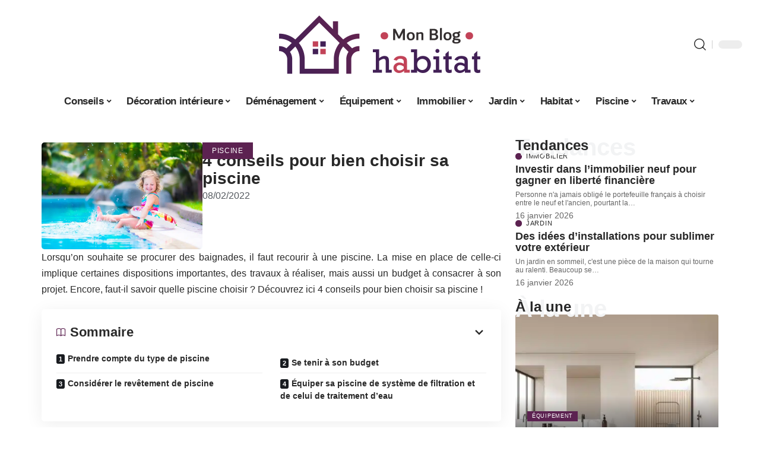

--- FILE ---
content_type: text/html; charset=UTF-8
request_url: https://www.monbloghabitat.com/4-conseils-pour-bien-choisir-sa-piscine/
body_size: 51832
content:
<!DOCTYPE html>
<html lang="fr-FR">
<head><meta charset="UTF-8"><script>if(navigator.userAgent.match(/MSIE|Internet Explorer/i)||navigator.userAgent.match(/Trident\/7\..*?rv:11/i)){var href=document.location.href;if(!href.match(/[?&]nowprocket/)){if(href.indexOf("?")==-1){if(href.indexOf("#")==-1){document.location.href=href+"?nowprocket=1"}else{document.location.href=href.replace("#","?nowprocket=1#")}}else{if(href.indexOf("#")==-1){document.location.href=href+"&nowprocket=1"}else{document.location.href=href.replace("#","&nowprocket=1#")}}}}</script><script>(()=>{class RocketLazyLoadScripts{constructor(){this.v="2.0.4",this.userEvents=["keydown","keyup","mousedown","mouseup","mousemove","mouseover","mouseout","touchmove","touchstart","touchend","touchcancel","wheel","click","dblclick","input"],this.attributeEvents=["onblur","onclick","oncontextmenu","ondblclick","onfocus","onmousedown","onmouseenter","onmouseleave","onmousemove","onmouseout","onmouseover","onmouseup","onmousewheel","onscroll","onsubmit"]}async t(){this.i(),this.o(),/iP(ad|hone)/.test(navigator.userAgent)&&this.h(),this.u(),this.l(this),this.m(),this.k(this),this.p(this),this._(),await Promise.all([this.R(),this.L()]),this.lastBreath=Date.now(),this.S(this),this.P(),this.D(),this.O(),this.M(),await this.C(this.delayedScripts.normal),await this.C(this.delayedScripts.defer),await this.C(this.delayedScripts.async),await this.T(),await this.F(),await this.j(),await this.A(),window.dispatchEvent(new Event("rocket-allScriptsLoaded")),this.everythingLoaded=!0,this.lastTouchEnd&&await new Promise(t=>setTimeout(t,500-Date.now()+this.lastTouchEnd)),this.I(),this.H(),this.U(),this.W()}i(){this.CSPIssue=sessionStorage.getItem("rocketCSPIssue"),document.addEventListener("securitypolicyviolation",t=>{this.CSPIssue||"script-src-elem"!==t.violatedDirective||"data"!==t.blockedURI||(this.CSPIssue=!0,sessionStorage.setItem("rocketCSPIssue",!0))},{isRocket:!0})}o(){window.addEventListener("pageshow",t=>{this.persisted=t.persisted,this.realWindowLoadedFired=!0},{isRocket:!0}),window.addEventListener("pagehide",()=>{this.onFirstUserAction=null},{isRocket:!0})}h(){let t;function e(e){t=e}window.addEventListener("touchstart",e,{isRocket:!0}),window.addEventListener("touchend",function i(o){o.changedTouches[0]&&t.changedTouches[0]&&Math.abs(o.changedTouches[0].pageX-t.changedTouches[0].pageX)<10&&Math.abs(o.changedTouches[0].pageY-t.changedTouches[0].pageY)<10&&o.timeStamp-t.timeStamp<200&&(window.removeEventListener("touchstart",e,{isRocket:!0}),window.removeEventListener("touchend",i,{isRocket:!0}),"INPUT"===o.target.tagName&&"text"===o.target.type||(o.target.dispatchEvent(new TouchEvent("touchend",{target:o.target,bubbles:!0})),o.target.dispatchEvent(new MouseEvent("mouseover",{target:o.target,bubbles:!0})),o.target.dispatchEvent(new PointerEvent("click",{target:o.target,bubbles:!0,cancelable:!0,detail:1,clientX:o.changedTouches[0].clientX,clientY:o.changedTouches[0].clientY})),event.preventDefault()))},{isRocket:!0})}q(t){this.userActionTriggered||("mousemove"!==t.type||this.firstMousemoveIgnored?"keyup"===t.type||"mouseover"===t.type||"mouseout"===t.type||(this.userActionTriggered=!0,this.onFirstUserAction&&this.onFirstUserAction()):this.firstMousemoveIgnored=!0),"click"===t.type&&t.preventDefault(),t.stopPropagation(),t.stopImmediatePropagation(),"touchstart"===this.lastEvent&&"touchend"===t.type&&(this.lastTouchEnd=Date.now()),"click"===t.type&&(this.lastTouchEnd=0),this.lastEvent=t.type,t.composedPath&&t.composedPath()[0].getRootNode()instanceof ShadowRoot&&(t.rocketTarget=t.composedPath()[0]),this.savedUserEvents.push(t)}u(){this.savedUserEvents=[],this.userEventHandler=this.q.bind(this),this.userEvents.forEach(t=>window.addEventListener(t,this.userEventHandler,{passive:!1,isRocket:!0})),document.addEventListener("visibilitychange",this.userEventHandler,{isRocket:!0})}U(){this.userEvents.forEach(t=>window.removeEventListener(t,this.userEventHandler,{passive:!1,isRocket:!0})),document.removeEventListener("visibilitychange",this.userEventHandler,{isRocket:!0}),this.savedUserEvents.forEach(t=>{(t.rocketTarget||t.target).dispatchEvent(new window[t.constructor.name](t.type,t))})}m(){const t="return false",e=Array.from(this.attributeEvents,t=>"data-rocket-"+t),i="["+this.attributeEvents.join("],[")+"]",o="[data-rocket-"+this.attributeEvents.join("],[data-rocket-")+"]",s=(e,i,o)=>{o&&o!==t&&(e.setAttribute("data-rocket-"+i,o),e["rocket"+i]=new Function("event",o),e.setAttribute(i,t))};new MutationObserver(t=>{for(const n of t)"attributes"===n.type&&(n.attributeName.startsWith("data-rocket-")||this.everythingLoaded?n.attributeName.startsWith("data-rocket-")&&this.everythingLoaded&&this.N(n.target,n.attributeName.substring(12)):s(n.target,n.attributeName,n.target.getAttribute(n.attributeName))),"childList"===n.type&&n.addedNodes.forEach(t=>{if(t.nodeType===Node.ELEMENT_NODE)if(this.everythingLoaded)for(const i of[t,...t.querySelectorAll(o)])for(const t of i.getAttributeNames())e.includes(t)&&this.N(i,t.substring(12));else for(const e of[t,...t.querySelectorAll(i)])for(const t of e.getAttributeNames())this.attributeEvents.includes(t)&&s(e,t,e.getAttribute(t))})}).observe(document,{subtree:!0,childList:!0,attributeFilter:[...this.attributeEvents,...e]})}I(){this.attributeEvents.forEach(t=>{document.querySelectorAll("[data-rocket-"+t+"]").forEach(e=>{this.N(e,t)})})}N(t,e){const i=t.getAttribute("data-rocket-"+e);i&&(t.setAttribute(e,i),t.removeAttribute("data-rocket-"+e))}k(t){Object.defineProperty(HTMLElement.prototype,"onclick",{get(){return this.rocketonclick||null},set(e){this.rocketonclick=e,this.setAttribute(t.everythingLoaded?"onclick":"data-rocket-onclick","this.rocketonclick(event)")}})}S(t){function e(e,i){let o=e[i];e[i]=null,Object.defineProperty(e,i,{get:()=>o,set(s){t.everythingLoaded?o=s:e["rocket"+i]=o=s}})}e(document,"onreadystatechange"),e(window,"onload"),e(window,"onpageshow");try{Object.defineProperty(document,"readyState",{get:()=>t.rocketReadyState,set(e){t.rocketReadyState=e},configurable:!0}),document.readyState="loading"}catch(t){console.log("WPRocket DJE readyState conflict, bypassing")}}l(t){this.originalAddEventListener=EventTarget.prototype.addEventListener,this.originalRemoveEventListener=EventTarget.prototype.removeEventListener,this.savedEventListeners=[],EventTarget.prototype.addEventListener=function(e,i,o){o&&o.isRocket||!t.B(e,this)&&!t.userEvents.includes(e)||t.B(e,this)&&!t.userActionTriggered||e.startsWith("rocket-")||t.everythingLoaded?t.originalAddEventListener.call(this,e,i,o):(t.savedEventListeners.push({target:this,remove:!1,type:e,func:i,options:o}),"mouseenter"!==e&&"mouseleave"!==e||t.originalAddEventListener.call(this,e,t.savedUserEvents.push,o))},EventTarget.prototype.removeEventListener=function(e,i,o){o&&o.isRocket||!t.B(e,this)&&!t.userEvents.includes(e)||t.B(e,this)&&!t.userActionTriggered||e.startsWith("rocket-")||t.everythingLoaded?t.originalRemoveEventListener.call(this,e,i,o):t.savedEventListeners.push({target:this,remove:!0,type:e,func:i,options:o})}}J(t,e){this.savedEventListeners=this.savedEventListeners.filter(i=>{let o=i.type,s=i.target||window;return e!==o||t!==s||(this.B(o,s)&&(i.type="rocket-"+o),this.$(i),!1)})}H(){EventTarget.prototype.addEventListener=this.originalAddEventListener,EventTarget.prototype.removeEventListener=this.originalRemoveEventListener,this.savedEventListeners.forEach(t=>this.$(t))}$(t){t.remove?this.originalRemoveEventListener.call(t.target,t.type,t.func,t.options):this.originalAddEventListener.call(t.target,t.type,t.func,t.options)}p(t){let e;function i(e){return t.everythingLoaded?e:e.split(" ").map(t=>"load"===t||t.startsWith("load.")?"rocket-jquery-load":t).join(" ")}function o(o){function s(e){const s=o.fn[e];o.fn[e]=o.fn.init.prototype[e]=function(){return this[0]===window&&t.userActionTriggered&&("string"==typeof arguments[0]||arguments[0]instanceof String?arguments[0]=i(arguments[0]):"object"==typeof arguments[0]&&Object.keys(arguments[0]).forEach(t=>{const e=arguments[0][t];delete arguments[0][t],arguments[0][i(t)]=e})),s.apply(this,arguments),this}}if(o&&o.fn&&!t.allJQueries.includes(o)){const e={DOMContentLoaded:[],"rocket-DOMContentLoaded":[]};for(const t in e)document.addEventListener(t,()=>{e[t].forEach(t=>t())},{isRocket:!0});o.fn.ready=o.fn.init.prototype.ready=function(i){function s(){parseInt(o.fn.jquery)>2?setTimeout(()=>i.bind(document)(o)):i.bind(document)(o)}return"function"==typeof i&&(t.realDomReadyFired?!t.userActionTriggered||t.fauxDomReadyFired?s():e["rocket-DOMContentLoaded"].push(s):e.DOMContentLoaded.push(s)),o([])},s("on"),s("one"),s("off"),t.allJQueries.push(o)}e=o}t.allJQueries=[],o(window.jQuery),Object.defineProperty(window,"jQuery",{get:()=>e,set(t){o(t)}})}P(){const t=new Map;document.write=document.writeln=function(e){const i=document.currentScript,o=document.createRange(),s=i.parentElement;let n=t.get(i);void 0===n&&(n=i.nextSibling,t.set(i,n));const c=document.createDocumentFragment();o.setStart(c,0),c.appendChild(o.createContextualFragment(e)),s.insertBefore(c,n)}}async R(){return new Promise(t=>{this.userActionTriggered?t():this.onFirstUserAction=t})}async L(){return new Promise(t=>{document.addEventListener("DOMContentLoaded",()=>{this.realDomReadyFired=!0,t()},{isRocket:!0})})}async j(){return this.realWindowLoadedFired?Promise.resolve():new Promise(t=>{window.addEventListener("load",t,{isRocket:!0})})}M(){this.pendingScripts=[];this.scriptsMutationObserver=new MutationObserver(t=>{for(const e of t)e.addedNodes.forEach(t=>{"SCRIPT"!==t.tagName||t.noModule||t.isWPRocket||this.pendingScripts.push({script:t,promise:new Promise(e=>{const i=()=>{const i=this.pendingScripts.findIndex(e=>e.script===t);i>=0&&this.pendingScripts.splice(i,1),e()};t.addEventListener("load",i,{isRocket:!0}),t.addEventListener("error",i,{isRocket:!0}),setTimeout(i,1e3)})})})}),this.scriptsMutationObserver.observe(document,{childList:!0,subtree:!0})}async F(){await this.X(),this.pendingScripts.length?(await this.pendingScripts[0].promise,await this.F()):this.scriptsMutationObserver.disconnect()}D(){this.delayedScripts={normal:[],async:[],defer:[]},document.querySelectorAll("script[type$=rocketlazyloadscript]").forEach(t=>{t.hasAttribute("data-rocket-src")?t.hasAttribute("async")&&!1!==t.async?this.delayedScripts.async.push(t):t.hasAttribute("defer")&&!1!==t.defer||"module"===t.getAttribute("data-rocket-type")?this.delayedScripts.defer.push(t):this.delayedScripts.normal.push(t):this.delayedScripts.normal.push(t)})}async _(){await this.L();let t=[];document.querySelectorAll("script[type$=rocketlazyloadscript][data-rocket-src]").forEach(e=>{let i=e.getAttribute("data-rocket-src");if(i&&!i.startsWith("data:")){i.startsWith("//")&&(i=location.protocol+i);try{const o=new URL(i).origin;o!==location.origin&&t.push({src:o,crossOrigin:e.crossOrigin||"module"===e.getAttribute("data-rocket-type")})}catch(t){}}}),t=[...new Map(t.map(t=>[JSON.stringify(t),t])).values()],this.Y(t,"preconnect")}async G(t){if(await this.K(),!0!==t.noModule||!("noModule"in HTMLScriptElement.prototype))return new Promise(e=>{let i;function o(){(i||t).setAttribute("data-rocket-status","executed"),e()}try{if(navigator.userAgent.includes("Firefox/")||""===navigator.vendor||this.CSPIssue)i=document.createElement("script"),[...t.attributes].forEach(t=>{let e=t.nodeName;"type"!==e&&("data-rocket-type"===e&&(e="type"),"data-rocket-src"===e&&(e="src"),i.setAttribute(e,t.nodeValue))}),t.text&&(i.text=t.text),t.nonce&&(i.nonce=t.nonce),i.hasAttribute("src")?(i.addEventListener("load",o,{isRocket:!0}),i.addEventListener("error",()=>{i.setAttribute("data-rocket-status","failed-network"),e()},{isRocket:!0}),setTimeout(()=>{i.isConnected||e()},1)):(i.text=t.text,o()),i.isWPRocket=!0,t.parentNode.replaceChild(i,t);else{const i=t.getAttribute("data-rocket-type"),s=t.getAttribute("data-rocket-src");i?(t.type=i,t.removeAttribute("data-rocket-type")):t.removeAttribute("type"),t.addEventListener("load",o,{isRocket:!0}),t.addEventListener("error",i=>{this.CSPIssue&&i.target.src.startsWith("data:")?(console.log("WPRocket: CSP fallback activated"),t.removeAttribute("src"),this.G(t).then(e)):(t.setAttribute("data-rocket-status","failed-network"),e())},{isRocket:!0}),s?(t.fetchPriority="high",t.removeAttribute("data-rocket-src"),t.src=s):t.src="data:text/javascript;base64,"+window.btoa(unescape(encodeURIComponent(t.text)))}}catch(i){t.setAttribute("data-rocket-status","failed-transform"),e()}});t.setAttribute("data-rocket-status","skipped")}async C(t){const e=t.shift();return e?(e.isConnected&&await this.G(e),this.C(t)):Promise.resolve()}O(){this.Y([...this.delayedScripts.normal,...this.delayedScripts.defer,...this.delayedScripts.async],"preload")}Y(t,e){this.trash=this.trash||[];let i=!0;var o=document.createDocumentFragment();t.forEach(t=>{const s=t.getAttribute&&t.getAttribute("data-rocket-src")||t.src;if(s&&!s.startsWith("data:")){const n=document.createElement("link");n.href=s,n.rel=e,"preconnect"!==e&&(n.as="script",n.fetchPriority=i?"high":"low"),t.getAttribute&&"module"===t.getAttribute("data-rocket-type")&&(n.crossOrigin=!0),t.crossOrigin&&(n.crossOrigin=t.crossOrigin),t.integrity&&(n.integrity=t.integrity),t.nonce&&(n.nonce=t.nonce),o.appendChild(n),this.trash.push(n),i=!1}}),document.head.appendChild(o)}W(){this.trash.forEach(t=>t.remove())}async T(){try{document.readyState="interactive"}catch(t){}this.fauxDomReadyFired=!0;try{await this.K(),this.J(document,"readystatechange"),document.dispatchEvent(new Event("rocket-readystatechange")),await this.K(),document.rocketonreadystatechange&&document.rocketonreadystatechange(),await this.K(),this.J(document,"DOMContentLoaded"),document.dispatchEvent(new Event("rocket-DOMContentLoaded")),await this.K(),this.J(window,"DOMContentLoaded"),window.dispatchEvent(new Event("rocket-DOMContentLoaded"))}catch(t){console.error(t)}}async A(){try{document.readyState="complete"}catch(t){}try{await this.K(),this.J(document,"readystatechange"),document.dispatchEvent(new Event("rocket-readystatechange")),await this.K(),document.rocketonreadystatechange&&document.rocketonreadystatechange(),await this.K(),this.J(window,"load"),window.dispatchEvent(new Event("rocket-load")),await this.K(),window.rocketonload&&window.rocketonload(),await this.K(),this.allJQueries.forEach(t=>t(window).trigger("rocket-jquery-load")),await this.K(),this.J(window,"pageshow");const t=new Event("rocket-pageshow");t.persisted=this.persisted,window.dispatchEvent(t),await this.K(),window.rocketonpageshow&&window.rocketonpageshow({persisted:this.persisted})}catch(t){console.error(t)}}async K(){Date.now()-this.lastBreath>45&&(await this.X(),this.lastBreath=Date.now())}async X(){return document.hidden?new Promise(t=>setTimeout(t)):new Promise(t=>requestAnimationFrame(t))}B(t,e){return e===document&&"readystatechange"===t||(e===document&&"DOMContentLoaded"===t||(e===window&&"DOMContentLoaded"===t||(e===window&&"load"===t||e===window&&"pageshow"===t)))}static run(){(new RocketLazyLoadScripts).t()}}RocketLazyLoadScripts.run()})();</script>
    
    <meta http-equiv="X-UA-Compatible" content="IE=edge">
    <meta name="viewport" content="width=device-width, initial-scale=1">
    <link rel="profile" href="https://gmpg.org/xfn/11">
	<meta name='robots' content='index, follow, max-image-preview:large, max-snippet:-1, max-video-preview:-1' />
            <link rel="apple-touch-icon" href="https://www.monbloghabitat.com/wp-content/uploads/monbloghabitat.com-512x512_2.png"/>
		            <meta name="msapplication-TileColor" content="#ffffff">
            <meta name="msapplication-TileImage" content="https://www.monbloghabitat.com/wp-content/uploads/monbloghabitat.com-512x512_2.png"/>
		<meta http-equiv="Content-Security-Policy" content="upgrade-insecure-requests">

	<!-- This site is optimized with the Yoast SEO plugin v26.7 - https://yoast.com/wordpress/plugins/seo/ -->
	<title>4 conseils pour bien choisir sa piscine - Mon Blog Habitat</title>
<link data-rocket-prefetch href="https://www.googletagmanager.com" rel="dns-prefetch">
<link data-rocket-prefetch href="https://widgetlogic.org" rel="dns-prefetch">
<style id="wpr-usedcss">img:is([sizes=auto i],[sizes^="auto," i]){contain-intrinsic-size:3000px 1500px}.block-wrap>.block-inner>.p-grid,.block-wrap>.block-inner>.p-wrap,.entry-content,.footer-wrap,.mega-dropdown,.ruby-table-contents,.swiper-container,.swiper-wrapper .p-wrap,.widget{contain:style layout}body,html{font-family:-apple-system,BlinkMacSystemFont,"Segoe UI",Roboto,Helvetica,Arial,sans-serif,"Apple Color Emoji","Segoe UI Emoji","Segoe UI Symbol"!important}a,address,article,code,div,dl,dt,em,fieldset,figcaption,footer,form,h1,h2,h3,h5,header,label,legend,li,main,nav,p,section,span,strong,time,tr,ul{font-family:inherit}img.emoji{display:inline!important;border:none!important;box-shadow:none!important;height:1em!important;width:1em!important;margin:0 .07em!important;vertical-align:-.1em!important;background:0 0!important;padding:0!important}:root{--direction-multiplier:1}body.rtl{--direction-multiplier:-1}.elementor-screen-only{height:1px;margin:-1px;overflow:hidden;padding:0;position:absolute;top:-10000em;width:1px;clip:rect(0,0,0,0);border:0}.elementor *,.elementor :after,.elementor :before{box-sizing:border-box}.elementor a{box-shadow:none;text-decoration:none}.elementor img{border:none;border-radius:0;box-shadow:none;height:auto;max-width:100%}.elementor .elementor-widget:not(.elementor-widget-text-editor):not(.elementor-widget-theme-post-content) figure{margin:0}.elementor iframe,.elementor object,.elementor video{border:none;line-height:1;margin:0;max-width:100%;width:100%}.elementor-element{--flex-direction:initial;--flex-wrap:initial;--justify-content:initial;--align-items:initial;--align-content:initial;--gap:initial;--flex-basis:initial;--flex-grow:initial;--flex-shrink:initial;--order:initial;--align-self:initial;align-self:var(--align-self);flex-basis:var(--flex-basis);flex-grow:var(--flex-grow);flex-shrink:var(--flex-shrink);order:var(--order)}.elementor-element:where(.e-con-full,.elementor-widget){align-content:var(--align-content);align-items:var(--align-items);flex-direction:var(--flex-direction);flex-wrap:var(--flex-wrap);gap:var(--row-gap) var(--column-gap);justify-content:var(--justify-content)}.elementor-invisible{visibility:hidden}:root{--page-title-display:block}.elementor-widget-wrap{align-content:flex-start;flex-wrap:wrap;position:relative;width:100%}.elementor:not(.elementor-bc-flex-widget) .elementor-widget-wrap{display:flex}.elementor-widget-wrap>.elementor-element{width:100%}.elementor-widget-wrap.e-swiper-container{width:calc(100% - (var(--e-column-margin-left,0px) + var(--e-column-margin-right,0px)))}.elementor-widget{position:relative}.elementor-widget:not(:last-child){margin-block-end:var(--kit-widget-spacing,20px)}@media (min-width:1025px){#elementor-device-mode:after{content:"desktop"}}@media (min-width:-1){#elementor-device-mode:after{content:"widescreen"}.elementor-widget:not(.elementor-widescreen-align-end) .elementor-icon-list-item:after{inset-inline-start:0}.elementor-widget:not(.elementor-widescreen-align-start) .elementor-icon-list-item:after{inset-inline-end:0}}@media (max-width:-1){#elementor-device-mode:after{content:"laptop";content:"tablet_extra"}}@media (max-width:1024px){#elementor-device-mode:after{content:"tablet"}}@media (max-width:-1){#elementor-device-mode:after{content:"mobile_extra"}.elementor-widget:not(.elementor-laptop-align-end) .elementor-icon-list-item:after{inset-inline-start:0}.elementor-widget:not(.elementor-laptop-align-start) .elementor-icon-list-item:after{inset-inline-end:0}.elementor-widget:not(.elementor-tablet_extra-align-end) .elementor-icon-list-item:after{inset-inline-start:0}.elementor-widget:not(.elementor-tablet_extra-align-start) .elementor-icon-list-item:after{inset-inline-end:0}}@media (prefers-reduced-motion:no-preference){html{scroll-behavior:smooth}}.e-con{--border-radius:0;--border-top-width:0px;--border-right-width:0px;--border-bottom-width:0px;--border-left-width:0px;--border-style:initial;--border-color:initial;--container-widget-width:100%;--container-widget-height:initial;--container-widget-flex-grow:0;--container-widget-align-self:initial;--content-width:min(100%,var(--container-max-width,1140px));--width:100%;--min-height:initial;--height:auto;--text-align:initial;--margin-top:0px;--margin-right:0px;--margin-bottom:0px;--margin-left:0px;--padding-top:var(--container-default-padding-top,10px);--padding-right:var(--container-default-padding-right,10px);--padding-bottom:var(--container-default-padding-bottom,10px);--padding-left:var(--container-default-padding-left,10px);--position:relative;--z-index:revert;--overflow:visible;--gap:var(--widgets-spacing,20px);--row-gap:var(--widgets-spacing-row,20px);--column-gap:var(--widgets-spacing-column,20px);--overlay-mix-blend-mode:initial;--overlay-opacity:1;--overlay-transition:0.3s;--e-con-grid-template-columns:repeat(3,1fr);--e-con-grid-template-rows:repeat(2,1fr);border-radius:var(--border-radius);height:var(--height);min-height:var(--min-height);min-width:0;overflow:var(--overflow);position:var(--position);width:var(--width);z-index:var(--z-index);--flex-wrap-mobile:wrap}.e-con:where(:not(.e-div-block-base)){transition:background var(--background-transition,.3s),border var(--border-transition,.3s),box-shadow var(--border-transition,.3s),transform var(--e-con-transform-transition-duration,.4s)}.e-con{--margin-block-start:var(--margin-top);--margin-block-end:var(--margin-bottom);--margin-inline-start:var(--margin-left);--margin-inline-end:var(--margin-right);--padding-inline-start:var(--padding-left);--padding-inline-end:var(--padding-right);--padding-block-start:var(--padding-top);--padding-block-end:var(--padding-bottom);--border-block-start-width:var(--border-top-width);--border-block-end-width:var(--border-bottom-width);--border-inline-start-width:var(--border-left-width);--border-inline-end-width:var(--border-right-width)}body.rtl .e-con{--padding-inline-start:var(--padding-right);--padding-inline-end:var(--padding-left);--margin-inline-start:var(--margin-right);--margin-inline-end:var(--margin-left);--border-inline-start-width:var(--border-right-width);--border-inline-end-width:var(--border-left-width)}.e-con{margin-block-end:var(--margin-block-end);margin-block-start:var(--margin-block-start);margin-inline-end:var(--margin-inline-end);margin-inline-start:var(--margin-inline-start);padding-inline-end:var(--padding-inline-end);padding-inline-start:var(--padding-inline-start)}.e-con.e-flex{--flex-direction:column;--flex-basis:auto;--flex-grow:0;--flex-shrink:1;flex:var(--flex-grow) var(--flex-shrink) var(--flex-basis)}.e-con-full,.e-con>.e-con-inner{padding-block-end:var(--padding-block-end);padding-block-start:var(--padding-block-start);text-align:var(--text-align)}.e-con-full.e-flex,.e-con.e-flex>.e-con-inner{flex-direction:var(--flex-direction)}.e-con,.e-con>.e-con-inner{display:var(--display)}.e-con-boxed.e-flex{align-content:normal;align-items:normal;flex-direction:column;flex-wrap:nowrap;justify-content:normal}.e-con-boxed{gap:initial;text-align:initial}.e-con.e-flex>.e-con-inner{align-content:var(--align-content);align-items:var(--align-items);align-self:auto;flex-basis:auto;flex-grow:1;flex-shrink:1;flex-wrap:var(--flex-wrap);justify-content:var(--justify-content)}.e-con>.e-con-inner{gap:var(--row-gap) var(--column-gap);height:100%;margin:0 auto;max-width:var(--content-width);padding-inline-end:0;padding-inline-start:0;width:100%}:is(.elementor-section-wrap,[data-elementor-id])>.e-con{--margin-left:auto;--margin-right:auto;max-width:min(100%,var(--width))}.e-con .elementor-widget.elementor-widget{margin-block-end:0}.e-con:before,.e-con>.elementor-motion-effects-container>.elementor-motion-effects-layer:before{border-block-end-width:var(--border-block-end-width);border-block-start-width:var(--border-block-start-width);border-color:var(--border-color);border-inline-end-width:var(--border-inline-end-width);border-inline-start-width:var(--border-inline-start-width);border-radius:var(--border-radius);border-style:var(--border-style);content:var(--background-overlay);display:block;height:max(100% + var(--border-top-width) + var(--border-bottom-width),100%);left:calc(0px - var(--border-left-width));mix-blend-mode:var(--overlay-mix-blend-mode);opacity:var(--overlay-opacity);position:absolute;top:calc(0px - var(--border-top-width));transition:var(--overlay-transition,.3s);width:max(100% + var(--border-left-width) + var(--border-right-width),100%)}.e-con:before{transition:background var(--overlay-transition,.3s),border-radius var(--border-transition,.3s),opacity var(--overlay-transition,.3s)}.e-con .elementor-widget{min-width:0}.e-con .elementor-widget.e-widget-swiper{width:100%}.e-con>.e-con-inner>.elementor-widget>.elementor-widget-container,.e-con>.elementor-widget>.elementor-widget-container{height:100%}.e-con.e-con>.e-con-inner>.elementor-widget,.elementor.elementor .e-con>.elementor-widget{max-width:100%}.e-con .elementor-widget:not(:last-child){--kit-widget-spacing:0px}@media (max-width:767px){#elementor-device-mode:after{content:"mobile"}.e-con.e-flex{--width:100%;--flex-wrap:var(--flex-wrap-mobile)}}.elementor-element:where(:not(.e-con)):where(:not(.e-div-block-base)) .elementor-widget-container,.elementor-element:where(:not(.e-con)):where(:not(.e-div-block-base)):not(:has(.elementor-widget-container)){transition:background .3s,border .3s,border-radius .3s,box-shadow .3s,transform var(--e-transform-transition-duration,.4s)}.animated{animation-duration:1.25s}.animated.infinite{animation-iteration-count:infinite}.animated.reverse{animation-direction:reverse;animation-fill-mode:forwards}@media (prefers-reduced-motion:reduce){.animated{animation:none!important}html *{transition-delay:0s!important;transition-duration:0s!important}}.elementor-kit-5095{--e-global-color-primary:#6EC1E4;--e-global-color-secondary:#54595F;--e-global-color-text:#7A7A7A;--e-global-color-accent:#61CE70;--e-global-typography-primary-font-family:"Roboto";--e-global-typography-primary-font-weight:600;--e-global-typography-secondary-font-family:"Roboto Slab";--e-global-typography-secondary-font-weight:400;--e-global-typography-text-font-family:"Roboto";--e-global-typography-text-font-weight:400;--e-global-typography-accent-font-family:"Roboto";--e-global-typography-accent-font-weight:500}.e-con{--container-max-width:1140px}.elementor-widget:not(:last-child){margin-block-end:20px}.elementor-element{--widgets-spacing:20px 20px;--widgets-spacing-row:20px;--widgets-spacing-column:20px}h1.entry-title{display:var(--page-title-display)}@media(max-width:1024px){.e-con{--container-max-width:1024px}}@media(max-width:767px){.e-con{--container-max-width:767px}}.elementor-5627 .elementor-element.elementor-element-35835a9{--display:flex;--flex-direction:row;--container-widget-width:initial;--container-widget-height:100%;--container-widget-flex-grow:1;--container-widget-align-self:stretch;--flex-wrap-mobile:wrap}.elementor-5627 .elementor-element.elementor-element-15b68305{--display:flex;--gap:8px 0px;--row-gap:8px;--column-gap:0px;--padding-top:0px;--padding-bottom:0px;--padding-left:0px;--padding-right:24px}.elementor-5627 .elementor-element.elementor-element-4b8c2d5b{--display:flex;--flex-direction:row;--container-widget-width:initial;--container-widget-height:100%;--container-widget-flex-grow:1;--container-widget-align-self:stretch;--flex-wrap-mobile:wrap;--margin-top:0px;--margin-bottom:0px;--margin-left:0px;--margin-right:0px;--padding-top:0px;--padding-bottom:0px;--padding-left:0px;--padding-right:0px}.elementor-5627 .elementor-element.elementor-element-72a9401f{--display:flex;--gap:0px 0px;--row-gap:0px;--column-gap:0px;--margin-top:0px;--margin-bottom:0px;--margin-left:0px;--margin-right:0px;--padding-top:0px;--padding-bottom:0px;--padding-left:0px;--padding-right:0px}.elementor-5627 .elementor-element.elementor-element-6b427236>.elementor-widget-container{margin:0;padding:0}.elementor-5627 .elementor-element.elementor-element-22d15d13{--display:flex;--justify-content:center;--padding-top:0px;--padding-bottom:0px;--padding-left:0px;--padding-right:0px}.elementor-5627 .elementor-element.elementor-element-45e33f2b>.elementor-widget-container{margin:0 0 -12px}.elementor-widget-post-info .elementor-icon-list-item:not(:last-child):after{border-color:var(--e-global-color-text)}.elementor-widget-post-info .elementor-icon-list-text,.elementor-widget-post-info .elementor-icon-list-text a{color:var(--e-global-color-secondary)}.elementor-widget-post-info .elementor-icon-list-item{font-family:var( --e-global-typography-text-font-family ),Sans-serif;font-weight:var(--e-global-typography-text-font-weight)}.elementor-5627 .elementor-element.elementor-element-389337b5 .elementor-icon-list-icon{width:14px}.elementor-5627 .elementor-element.elementor-element-389337b5 .elementor-icon-list-icon i{font-size:14px}.elementor-5627 .elementor-element.elementor-element-389337b5 .elementor-icon-list-icon svg{--e-icon-list-icon-size:14px}.elementor-5627 .elementor-element.elementor-element-6948d6a8>.elementor-widget-container{margin:0}.elementor-5627 .elementor-element.elementor-element-1244bd2c{--display:flex;--gap:8px 8px;--row-gap:8px;--column-gap:8px;--padding-top:0px;--padding-bottom:0px;--padding-left:0px;--padding-right:0px}@media(min-width:768px){.elementor-5627 .elementor-element.elementor-element-15b68305{--width:70%}.elementor-5627 .elementor-element.elementor-element-72a9401f{--width:35%}.elementor-5627 .elementor-element.elementor-element-22d15d13{--width:65%}.elementor-5627 .elementor-element.elementor-element-1244bd2c{--width:30%}}:root{--effect:all .25s cubic-bezier(0.32, 0.74, 0.57, 1);--timing:cubic-bezier(0.32, 0.74, 0.57, 1);--shadow-12:#0000001f;--shadow-2:#00000005;--round-3:3px;--height-34:34px;--height-40:40px;--padding-40:0 40px;--round-5:5px;--round-7:7px;--shadow-7:#00000012;--dark-accent:#191c20;--dark-accent-0:#191c2000;--dark-accent-90:#191c20f2;--meta-b-family:inherit;--meta-b-fcolor:#282828;--meta-b-fspace:normal;--meta-b-fstyle:normal;--meta-b-fweight:600;--meta-b-transform:none;--nav-bg:#fff;--subnav-bg:#fff;--indicator-bg-from:#ff0084;--nav-bg-from:#fff;--subnav-bg-from:#fff;--indicator-bg-to:#2c2cf8;--nav-bg-to:#fff;--subnav-bg-to:#fff;--bottom-border-color:var(--flex-gray-20);--column-border-color:var(--flex-gray-20);--audio-color:#ffa052;--excerpt-color:#666;--g-color:#ff184e;--gallery-color:#729dff;--heading-color:var(--body-fcolor);--nav-color:#282828;--privacy-color:#fff;--review-color:#ffc300;--subnav-color:#282828;--video-color:#ffc300;--nav-color-10:#28282820;--subnav-color-10:#28282820;--g-color-90:#ff184ee6;--absolute-dark:#242424;--body-family:'Oxygen',sans-serif;--btn-family:'Encode Sans Condensed',sans-serif;--cat-family:'Oxygen',sans-serif;--dwidgets-family:'Oxygen',sans-serif;--h1-family:'Encode Sans Condensed',sans-serif;--h2-family:'Encode Sans Condensed',sans-serif;--h3-family:'Encode Sans Condensed',sans-serif;--h4-family:'Encode Sans Condensed',sans-serif;--h5-family:'Encode Sans Condensed',sans-serif;--h6-family:'Encode Sans Condensed',sans-serif;--input-family:'Encode Sans Condensed',sans-serif;--menu-family:'Encode Sans Condensed',sans-serif;--meta-family:'Encode Sans Condensed',sans-serif;--submenu-family:'Encode Sans Condensed',sans-serif;--tagline-family:'Encode Sans Condensed',sans-serif;--body-fcolor:#282828;--btn-fcolor:inherit;--h1-fcolor:inherit;--h2-fcolor:inherit;--h3-fcolor:inherit;--h4-fcolor:inherit;--h5-fcolor:inherit;--h6-fcolor:inherit;--input-fcolor:inherit;--meta-fcolor:#666;--tagline-fcolor:inherit;--body-fsize:16px;--btn-fsize:12px;--cat-fsize:10px;--dwidgets-fsize:13px;--excerpt-fsize:14px;--h1-fsize:40px;--h2-fsize:28px;--h3-fsize:22px;--h4-fsize:16px;--h5-fsize:14px;--h6-fsize:13px;--headline-fsize:45px;--input-fsize:14px;--menu-fsize:17px;--meta-fsize:13px;--submenu-fsize:13px;--tagline-fsize:28px;--body-fspace:normal;--btn-fspace:normal;--cat-fspace:.07em;--dwidgets-fspace:0;--h1-fspace:normal;--h2-fspace:normal;--h3-fspace:normal;--h4-fspace:normal;--h5-fspace:normal;--h6-fspace:normal;--input-fspace:normal;--menu-fspace:-.02em;--meta-fspace:normal;--submenu-fspace:-.02em;--tagline-fspace:normal;--body-fstyle:normal;--btn-fstyle:normal;--cat-fstyle:normal;--dwidgets-fstyle:normal;--h1-fstyle:normal;--h2-fstyle:normal;--h3-fstyle:normal;--h4-fstyle:normal;--h5-fstyle:normal;--h6-fstyle:normal;--input-fstyle:normal;--menu-fstyle:normal;--meta-fstyle:normal;--submenu-fstyle:normal;--tagline-fstyle:normal;--body-fweight:400;--btn-fweight:700;--cat-fweight:700;--dwidgets-fweight:600;--h1-fweight:700;--h2-fweight:700;--h3-fweight:700;--h4-fweight:700;--h5-fweight:700;--h6-fweight:600;--input-fweight:400;--menu-fweight:600;--meta-fweight:400;--submenu-fweight:500;--tagline-fweight:400;--flex-gray-15:#88888826;--flex-gray-20:#88888833;--flex-gray-40:#88888866;--flex-gray-7:#88888812;--indicator-height:4px;--nav-height:60px;--absolute-light:#ddd;--solid-light:#fafafa;--em-mini:.8em;--rem-mini:.8rem;--transparent-nav-color:#fff;--swiper-navigation-size:44px;--tagline-s-fsize:22px;--em-small:.92em;--rem-small:.92rem;--bottom-spacing:35px;--box-spacing:5%;--el-spacing:12px;--heading-sub-color:var(--g-color);--body-transform:none;--btn-transform:none;--cat-transform:uppercase;--dwidgets-transform:none;--h1-transform:none;--h2-transform:none;--h3-transform:none;--h4-transform:none;--h5-transform:none;--h6-transform:none;--input-transform:none;--menu-transform:none;--meta-transform:none;--submenu-transform:none;--tagline-transform:none;--absolute-white:#fff;--solid-white:#fff;--absolute-white-0:#ffffff00;--absolute-white-90:#fffffff2;--max-width-wo-sb:100%}.light-scheme,[data-theme=dark]{--shadow-12:#00000066;--shadow-2:#00000033;--shadow-7:#0000004d;--dark-accent:#0e0f12;--dark-accent-0:#0e0f1200;--dark-accent-90:#0e0f12f2;--meta-b-fcolor:#fff;--nav-bg:#131518;--subnav-bg:#191c20;--nav-bg-from:#131518;--subnav-bg-from:#191c20;--nav-bg-to:#131518;--subnav-bg-to:#191c20;--bcrumb-color:#fff;--excerpt-color:#ddd;--heading-color:var(--body-fcolor);--nav-color:#fff;--subnav-color:#fff;--nav-color-10:#ffffff15;--subnav-color-10:#ffffff15;--body-fcolor:#fff;--h1-fcolor:#fff;--h2-fcolor:#fff;--h3-fcolor:#fff;--h4-fcolor:#fff;--h5-fcolor:#fff;--h6-fcolor:#fff;--headline-fcolor:#fff;--input-fcolor:#fff;--meta-fcolor:#bbb;--tagline-fcolor:#fff;--flex-gray-15:#88888840;--flex-gray-20:#8888884d;--flex-gray-7:#88888818;--solid-light:#333;--heading-sub-color:var(--g-color);--solid-white:#191c20}body .light-scheme [data-mode=default],body:not([data-theme=dark]) [data-mode=dark],body[data-theme=dark] [data-mode=default]{display:none!important}body .light-scheme [data-mode=dark]{display:inherit!important}.light-scheme input::placeholder,[data-theme=dark] input::placeholder{color:var(--absolute-light)}a,address,body,caption,code,div,dl,dt,em,fieldset,font,form,h1,h2,h3,h5,html,iframe,label,legend,li,object,p,s,span,strong,table,tbody,tr,tt,ul{font-family:inherit;font-size:100%;font-weight:inherit;font-style:inherit;line-height:inherit;margin:0;padding:0;vertical-align:baseline;border:0;outline:0}html{font-size:var(--body-fsize);overflow-x:hidden;-ms-text-size-adjust:100%;-webkit-text-size-adjust:100%;text-size-adjust:100%}body{font-family:var(--body-family);font-size:var(--body-fsize);font-weight:var(--body-fweight);font-style:var(--body-fstyle);line-height:1.7;display:block;margin:0;letter-spacing:var(--body-fspace);text-transform:var(--body-transform);color:var(--body-fcolor);background-color:var(--solid-white)}body.rtl{direction:rtl}*{-moz-box-sizing:border-box;-webkit-box-sizing:border-box;box-sizing:border-box}:after,:before{-moz-box-sizing:border-box;-webkit-box-sizing:border-box;box-sizing:border-box}.site{position:relative;display:block}.site *{-webkit-font-smoothing:antialiased;-moz-osx-font-smoothing:grayscale;text-rendering:optimizeLegibility}.site-outer{position:relative;display:block;max-width:100%;background-color:var(--solid-white)}.top-spacing .site-outer{-webkit-transition:margin .5s var(--timing);transition:margin .5s var(--timing)}.site-wrap{position:relative;display:block;margin:0;padding:0}.site-wrap{z-index:1;min-height:45vh}button,input{overflow:visible}canvas,progress,video{display:inline-block}progress{vertical-align:baseline}[type=checkbox],[type=radio],legend{box-sizing:border-box;padding:0}figure{display:block;margin:0}em{font-weight:400;font-style:italic}dt{font-weight:700}address{font-style:italic}code{font-family:monospace,monospace;font-size:.9em}a{text-decoration:none;color:inherit;background-color:transparent}strong{font-weight:700}code{font-family:Courier,monospace;padding:5px;background-color:var(--flex-gray-7)}img{max-width:100%;height:auto;vertical-align:middle;border-style:none;-webkit-object-fit:cover;object-fit:cover}svg:not(:root){overflow:hidden}button,input,optgroup,select,textarea{text-transform:none;color:inherit;outline:0!important}select{line-height:22px;position:relative;max-width:100%;padding:10px;border-color:var(--flex-gray-15);border-radius:var(--round-5);outline:0!important;background:url('data:image/svg+xml;utf8,<svg xmlns="http://www.w3.org/2000/svg" viewBox="0 0 24 24"><path d="M12 15a1 1 0 0 1-.707-.293l-3-3a1 1 0 0 1 1.414-1.414L12 12.586l2.293-2.293a1 1 0 0 1 1.414 1.414l-3 3A1 1 0 0 1 12 15z"/></svg>') right 5px top 50% no-repeat;background-size:22px;-moz-appearance:none;-webkit-appearance:none;appearance:none}select option{background-color:var(--solid-white)}[type=reset],[type=submit],button,html [type=button]{-webkit-appearance:button}[type=button]::-moz-focus-inner,[type=reset]::-moz-focus-inner,[type=submit]::-moz-focus-inner,button::-moz-focus-inner{padding:0;border-style:none}[type=button]:-moz-focusring,[type=reset]:-moz-focusring,[type=submit]:-moz-focusring,button:-moz-focusring{outline:ButtonText dotted 1px}fieldset{padding:0}legend{font-weight:700;display:table;max-width:100%;white-space:normal;color:inherit}textarea{overflow:auto}[type=number]::-webkit-inner-spin-button,[type=number]::-webkit-outer-spin-button{height:auto}[type=search]::-webkit-search-cancel-button,[type=search]::-webkit-search-decoration{-webkit-appearance:none}::-webkit-file-upload-button{font:inherit;-webkit-appearance:button}[hidden],template{display:none}.clearfix:after,.clearfix:before{display:table;clear:both;content:' '}.hidden{display:none}input:disabled,select:disabled,textarea:disabled{opacity:.5;background-color:#ffcb3330}h1{font-family:var(--h1-family);font-size:var(--h1-fsize);font-weight:var(--h1-fweight);font-style:var(--h1-fstyle);line-height:var(--h1-fheight, 1.2);letter-spacing:var(--h1-fspace);text-transform:var(--h1-transform)}h1{color:var(--h1-fcolor)}h2{font-family:var(--h2-family);font-size:var(--h2-fsize);font-weight:var(--h2-fweight);font-style:var(--h2-fstyle);line-height:var(--h2-fheight, 1.25);letter-spacing:var(--h2-fspace);text-transform:var(--h2-transform)}h2{color:var(--h2-fcolor)}.h3,h3{font-family:var(--h3-family);font-size:var(--h3-fsize);font-weight:var(--h3-fweight);font-style:var(--h3-fstyle);line-height:var(--h3-fheight, 1.3);letter-spacing:var(--h3-fspace);text-transform:var(--h3-transform)}h3{color:var(--h3-fcolor)}.h4{font-family:var(--h4-family);font-size:var(--h4-fsize);font-weight:var(--h4-fweight);font-style:var(--h4-fstyle);line-height:var(--h4-fheight, 1.45);letter-spacing:var(--h4-fspace);text-transform:var(--h4-transform)}.h5,h5{font-family:var(--h5-family);font-size:var(--h5-fsize);font-weight:var(--h5-fweight);font-style:var(--h5-fstyle);line-height:var(--h5-fheight, 1.5);letter-spacing:var(--h5-fspace);text-transform:var(--h5-transform)}h5{color:var(--h5-fcolor)}.p-categories{font-family:var(--cat-family);font-size:var(--cat-fsize);font-weight:var(--cat-fweight);font-style:var(--cat-fstyle);letter-spacing:var(--cat-fspace);text-transform:var(--cat-transform)}.is-meta,.user-form label{font-family:var(--meta-family);font-size:var(--meta-fsize);font-weight:var(--meta-fweight);font-style:var(--meta-fstyle);letter-spacing:var(--meta-fspace);text-transform:var(--meta-transform)}.tipsy-inner{font-family:var(--meta-family);font-weight:var(--meta-fweight);font-style:var(--meta-fstyle);letter-spacing:var(--meta-fspace);text-transform:var(--meta-transform);color:var(--meta-fcolor)}figcaption{font-family:var(--meta-family);font-size:var(--meta-fsize);font-weight:var(--meta-fweight);font-style:var(--meta-fstyle);letter-spacing:var(--meta-fspace);text-transform:var(--meta-transform)}.is-meta{color:var(--meta-fcolor)}input[type=email],input[type=number],input[type=password],input[type=search],input[type=text],input[type=url],textarea{font-family:var(--input-family);font-size:var(--input-fsize);font-weight:var(--input-fweight);font-style:var(--input-fstyle);line-height:1.5;letter-spacing:var(--input-fspace);text-transform:var(--input-transform);color:var(--input-fcolor)}textarea{font-size:var(--input-fsize)!important}.button,a.comment-reply-link,a.show-post-comment,button,input[type=submit]{font-family:var(--btn-family);font-size:var(--btn-fsize);font-weight:var(--btn-fweight);font-style:var(--btn-fstyle);letter-spacing:var(--btn-fspace);text-transform:var(--btn-transform)}.main-menu>li>a{font-family:var(--menu-family);font-size:var(--menu-fsize);font-weight:var(--menu-fweight);font-style:var(--menu-fstyle);line-height:1.5;letter-spacing:var(--menu-fspace);text-transform:var(--menu-transform)}.mobile-menu>li>a{font-family:'Encode Sans Condensed',sans-serif;font-size:1.1rem;font-weight:400;font-style:normal;line-height:1.5;letter-spacing:-.02em;text-transform:none}.mobile-qview a{font-family:'Encode Sans Condensed',sans-serif;font-size:16px;font-weight:600;font-style:normal;letter-spacing:-.02em;text-transform:none}.s-title{font-family:var(--headline-family,var(--h1-family));font-size:var(--headline-fsize, var(--h1-fsize));font-weight:var(--headline-fweight,var(--h1-fweight));font-style:var(--headline-fstyle,var(--h1-fstyle));letter-spacing:var(--headline-fspace, var(--h1-fspace));text-transform:var(--headline-transform,var(--h1-transform));color:var(--headline-fcolor,var(--h1-fcolor))}.s-title:not(.fw-headline){font-size:var(--headline-s-fsize, var(--h1-fsize))}.heading-title>*{font-family:var(--heading-family,inherit);font-size:var(--heading-fsize, inherit);font-weight:var(--heading-fweight,inherit);font-style:var(--heading-fstyle,inherit);letter-spacing:var(--heading-fspace, inherit);text-transform:var(--heading-transform,inherit)}.description-text{font-size:var(--excerpt-fsize)}.p-wrap .entry-summary{font-family:var(--excerpt-family,inherit);font-size:var(--excerpt-fsize);font-weight:var(--excerpt-fweight,inherit);font-style:var(--excerpt-fstyle,inherit);letter-spacing:var(--excerpt-fspace, inherit);text-transform:var(--excerpt-transform,inherit);color:var(--excerpt-color);column-count:var(--excerpt-columns,1);column-gap:var(--excerpt-gap,1.5em)}input[type=email],input[type=number],input[type=password],input[type=search],input[type=text],input[type=url]{line-height:22px;max-width:100%;padding:10px 20px;-webkit-transition:var(--effect);transition:var(--effect);white-space:nowrap;border:none;border-radius:var(--round-3);outline:0!important;background-color:var(--flex-gray-7);-webkit-box-shadow:none!important;box-shadow:none!important}button{cursor:pointer;border:none;border-radius:var(--round-3);outline:0!important;-webkit-box-shadow:none;box-shadow:none}.button,.entry-content button,input[type=submit]:not(.search-submit){line-height:var(--height-40);padding:var(--padding-40);cursor:pointer;-webkit-transition:var(--effect);transition:var(--effect);white-space:nowrap;color:var(--absolute-white);border:none;border-radius:var(--round-3);outline:0!important;background:var(--g-color);-webkit-box-shadow:none;box-shadow:none}.entry-content button:hover,input[type=submit]:not(.search-submit):hover{-webkit-box-shadow:0 4px 15px var(--g-color-90);box-shadow:0 4px 15px var(--g-color-90)}textarea{display:block;width:100%;max-width:100%;padding:10px 25px;-webkit-transition:var(--effect);transition:var(--effect);border:none;border-radius:var(--round-3);outline:0;background-color:var(--flex-gray-7);-webkit-box-shadow:none!important;box-shadow:none!important}.rb-container{position:static;display:block;width:100%;max-width:var(--rb-width,1280px);margin-right:auto;margin-left:auto}.edge-padding{padding-right:20px;padding-left:20px}.menu-item,.rb-section ul{list-style:none}.h3,.h4,.h5,h1,h2,h3,h5{-ms-word-wrap:break-word;word-wrap:break-word}.icon-holder{display:flex;align-items:center}.svg-icon{width:1.5em;height:auto}.overlay-text .is-meta,.overlay-text .meta-inner{color:var(--absolute-light);--meta-fcolor:var(--absolute-light)}.overlay-text .entry-title,.overlay-text .s-title{color:var(--absolute-white)}.overlay-text .entry-summary{color:var(--absolute-light)}.light-scheme{color:var(--body-fcolor);--pagi-bg:var(--solid-light)}input:-webkit-autofill,input:-webkit-autofill:active,input:-webkit-autofill:focus,input:-webkit-autofill:hover{transition:background-color 999999s ease-in-out 0s}.overlay-wrap{position:absolute;z-index:10;top:0;right:0;bottom:0;left:0;display:flex;align-items:flex-end;flex-flow:row nowrap;pointer-events:none}.overlay-inner{position:relative;display:block;width:100%;padding:20px;cursor:auto;pointer-events:auto}.p-gradient .overlay-inner{background:-webkit-gradient(linear,left top,left bottom,from(var(--dark-accent-0)),to(var(--dark-accent)));background:linear-gradient(to top,var(--dark-accent) 0,var(--dark-accent-90) 50%,var(--dark-accent-0) 100%)}.block-inner{display:flex;flex-flow:row wrap;flex-grow:1;row-gap:var(--bottom-spacing)}.is-gap-7 .block-inner{margin-right:-7px;margin-left:-7px;--column-gap:7px}.is-gap-10 .block-inner{margin-right:-10px;margin-left:-10px;--column-gap:10px}.block-inner>*{flex-basis:100%;width:100%;padding-right:var(--column-gap,0);padding-left:var(--column-gap,0)}[class*=is-gap-]>.block-inner>*{padding-right:var(--column-gap,0);padding-left:var(--column-gap,0)}.effect-fadeout.activated a{opacity:.3}.effect-fadeout.activated a:focus,.effect-fadeout.activated a:hover{opacity:1}.is-hidden{display:none!important}.is-invisible{visibility:hidden;opacity:0}.rb-loader{font-size:10px;position:relative;display:none;overflow:hidden;width:3em;height:3em;transform:translateZ(0);animation:.8s linear infinite spin-loader;text-indent:-9999em;color:var(--g-color);border-radius:50%;background:currentColor;background:linear-gradient(to right,currentColor 10%,rgba(255,255,255,0) 50%)}.rb-loader:before{position:absolute;top:0;left:0;width:50%;height:50%;content:'';color:inherit;border-radius:100% 0 0 0;background:currentColor}.rb-loader:after{position:absolute;top:0;right:0;bottom:0;left:0;width:75%;height:75%;margin:auto;content:'';opacity:.5;border-radius:50%;background:var(--solid-white)}@-webkit-keyframes spin-loader{0%{transform:rotate(0)}100%{transform:rotate(360deg)}}@keyframes spin-loader{0%{transform:rotate(0)}100%{transform:rotate(360deg)}}.rb-loader.loader-absolute{position:absolute;bottom:50%;left:50%;display:block;margin-top:-1.5em;margin-left:-1.5em}.opacity-animate{-webkit-transition:opacity .25s var(--timing);transition:opacity .25s var(--timing)}.is-invisible{opacity:0}.pagination-trigger.is-disable{pointer-events:none;opacity:.5}.loadmore-trigger span,.pagination-trigger{font-size:var(--pagi-size, inherit);line-height:calc(var(--pagi-size, inherit) * 1.6);position:relative;display:inline-flex;align-items:center;flex-flow:row nowrap;min-height:var(--height-34);padding:var(--padding-40);-webkit-transition:var(--effect);transition:var(--effect);color:var(--pagi-color,currentColor);border-color:var(--pagi-accent-color,var(--flex-gray-7));border-radius:var(--round-7);background-color:var(--pagi-accent-color,var(--flex-gray-7))}.loadmore-trigger.loading span{opacity:0}.search-form{position:relative;display:flex;overflow:hidden;align-items:stretch;flex-flow:row nowrap;width:100%;border-radius:var(--round-7);background-color:var(--flex-gray-7)}.search-form input[type=search]{width:100%;padding:15px 15px 15px 5px;background:0 0!important}.search-submit{height:100%;padding:0 20px;cursor:pointer;-webkit-transition:var(--effect);transition:var(--effect);border:none;background-color:transparent;-webkit-box-shadow:none;box-shadow:none}.search-submit:active,.search-submit:hover{color:#fff;background-color:var(--g-color);-webkit-box-shadow:0 4px 15px var(--g-color-90);box-shadow:0 4px 15px var(--g-color-90)}.mfp-bg{position:fixed;z-index:9042;top:0;left:0;overflow:hidden;width:100%;height:100%;background:var(--dark-accent)}.mfp-wrap{position:fixed;z-index:9043;top:0;left:0;width:100%;height:100%;outline:0!important;-webkit-backface-visibility:hidden}.mfp-wrap button>*{pointer-events:none}.mfp-container{position:absolute;top:0;left:0;box-sizing:border-box;width:100%;height:100%;padding:0;text-align:center}.mfp-container:before{display:inline-block;height:100%;content:'';vertical-align:middle}.mfp-align-top .mfp-container:before{display:none}.mfp-content{position:relative;z-index:1045;display:inline-block;margin:0 auto;text-align:left;vertical-align:middle}.mfp-ajax-holder .mfp-content,.mfp-inline-holder .mfp-content{width:100%;cursor:auto}.mfp-ajax-cur{cursor:progress}.mfp-zoom-out-cur{cursor:zoom-out}.mfp-auto-cursor .mfp-content{cursor:auto}.mfp-arrow,.mfp-close,.mfp-counter{-moz-user-select:none;-webkit-user-select:none;user-select:none}.mfp-loading.mfp-figure{display:none}.mfp-hide{display:none!important}.mfp-s-error .mfp-content{display:none}button::-moz-focus-inner{padding:0;border:0}.mfp-arrow{position:absolute;top:50%;width:130px;height:110px;margin:0;margin-top:-55px;padding:0;opacity:.65;-webkit-tap-highlight-color:transparent}.mfp-arrow:active{margin-top:-54px}.mfp-arrow:focus,.mfp-arrow:hover{opacity:1}.mfp-arrow:after,.mfp-arrow:before{position:absolute;top:0;left:0;display:block;width:0;height:0;margin-top:35px;margin-left:35px;content:'';border:inset transparent}.mfp-arrow:after{top:8px;border-top-width:13px;border-bottom-width:13px}.mfp-arrow:before{opacity:.7;border-top-width:21px;border-bottom-width:21px}.mfp-iframe-holder .mfp-content{line-height:0;width:100%;max-width:900px}.mfp-iframe-scaler{overflow:hidden;width:100%;height:0;padding-top:56.25%}.mfp-iframe-scaler iframe{position:absolute;top:0;left:0;display:block;width:100%;height:100%;background:#000;box-shadow:0 0 8px rgba(0,0,0,.6)}img.mfp-img{line-height:0;display:block;box-sizing:border-box;width:auto;max-width:100%;height:auto;margin:0 auto;padding:40px 0}.mfp-figure{line-height:0}.mfp-figure:after{position:absolute;z-index:-1;top:40px;right:0;bottom:40px;left:0;display:block;width:auto;height:auto;content:'';background:#444;box-shadow:0 0 8px rgba(0,0,0,.6)}.mfp-figure figure{margin:0}.mfp-bottom-bar{position:absolute;top:100%;left:0;width:100%;margin-top:-36px;cursor:auto}.mfp-image-holder .mfp-content{max-width:100%}.mfp-bg.popup-animation{-webkit-transition:all .5s var(--timing);transition:all .5s var(--timing);opacity:0}.mfp-bg.mfp-ready.popup-animation{opacity:.92}.mfp-bg.mfp-ready.popup-animation.site-access-popup{opacity:.99}.mfp-removing.mfp-bg.mfp-ready.popup-animation{opacity:0!important}.popup-animation .mfp-content{-webkit-transition:all .5s var(--timing);transition:all .5s var(--timing);opacity:0}.popup-animation.mfp-ready .mfp-content{opacity:1}.popup-animation.mfp-removing .mfp-content{opacity:0}.tipsy{position:absolute;z-index:100000;padding:5px;pointer-events:none}.tipsy-inner{font-size:var(--meta-fsize);line-height:1;max-width:200px;padding:7px 10px;text-align:center;color:var(--absolute-white);border-radius:var(--round-3);background-color:var(--dark-accent)}.tipsy-arrow{line-height:0;position:absolute;width:0;height:0;border:5px dashed var(--dark-accent)}.rtl .rbi.rbi-reddit:before{-webkit-transform:none;transform:none}.rbi,[class^=rbi-]{font-family:ruby-icon!important;font-weight:400;font-style:normal;font-variant:normal;text-transform:none;-webkit-font-smoothing:antialiased;-moz-osx-font-smoothing:grayscale;speak:none}body.rtl .rbi:before{display:inline-block;-webkit-transform:scale(-1,1);transform:scale(-1,1)}.rbi-darrow-top:before{content:'\e94a'}.rbi-search:before{content:'\e946'}.rbi-read:before{content:'\e94c'}.rbi-close:before{content:'\e949'}.rbi-reddit:before{content:'\e928'}.rbi-cright:before{content:'\e902'}.rbi-angle-down:before{content:'\e924'}.rbi-angle-left:before{content:'\e925'}.rbi-angle-right:before{content:'\e926'}.rbi-star-o:before{content:'\e94f'}.swiper-container{position:relative;z-index:1;overflow:hidden;margin-right:auto;margin-left:auto;padding:0;list-style:none}.pre-load:not(.swiper-container-initialized){max-height:0}.swiper-wrapper{position:relative;z-index:1;display:flex;box-sizing:content-box;width:100%;height:100%;transition-property:transform}.swiper-wrapper{transform:translate3d(0,0,0)}.swiper-slide{position:relative;flex-shrink:0;width:100%;height:100%;transition-property:transform}.swiper-slide-invisible-blank{visibility:hidden}.swiper-button-lock{display:none}.swiper-pagination{position:absolute;z-index:10;transition:.3s opacity;transform:translate3d(0,0,0);text-align:center}.swiper-pagination.swiper-pagination-hidden{opacity:0}.swiper-pagination-bullet,body .swiper-pagination-bullet{position:relative;display:inline-block;width:calc(var(--nav-size,32px)/ 2);height:calc(var(--nav-size,32px)/ 2);margin-right:0;margin-left:0;-webkit-transition:-webkit-transform .25s var(--timing);transition:transform .25s var(--timing);opacity:.4;background:0 0}.swiper-pagination-bullet:before{position:absolute;top:0;left:0;width:100%;height:100%;content:'';-webkit-transform:scale(.5);transform:scale(.5);pointer-events:none;color:inherit;border-radius:100%;background:currentColor}.swiper-pagination-bullet.swiper-pagination-bullet-active{opacity:1}.swiper-pagination-bullet.swiper-pagination-bullet-active:before{-webkit-transform:scale(.75);transform:scale(.75)}button.swiper-pagination-bullet{margin:0;padding:0;border:none;box-shadow:none;-webkit-appearance:none;appearance:none}.swiper-pagination-bullet-active{opacity:1}.swiper-pagination-lock{display:none}.swiper-scrollbar-drag{position:relative;top:0;left:0;width:100%;height:100%;border-radius:var(--round-7);background:var(--g-color)}.swiper-scrollbar-lock{display:none}.swiper-zoom-container{display:flex;align-items:center;justify-content:center;width:100%;height:100%;text-align:center}.swiper-zoom-container>canvas,.swiper-zoom-container>img,.swiper-zoom-container>svg{max-width:100%;max-height:100%;object-fit:contain}.swiper-slide-zoomed{cursor:move}.swiper-lazy-preloader{position:absolute;z-index:10;top:50%;left:50%;box-sizing:border-box;width:42px;height:42px;margin-top:-21px;margin-left:-21px;transform-origin:50%;animation:1s linear infinite swiper-preloader-spin;border:4px solid var(--swiper-preloader-color,var(--g-color));border-top-color:transparent;border-radius:50%}@keyframes swiper-preloader-spin{100%{transform:rotate(360deg)}}.swiper-container .swiper-notification{position:absolute;z-index:-1000;top:0;left:0;pointer-events:none;opacity:0}.header-wrap{position:relative;display:block}.header-fw .navbar-wrap>.rb-container{max-width:100%}.navbar-wrap{position:relative;z-index:999;display:block}.header-mobile{display:none}.navbar-wrap:not(.navbar-transparent),.sticky-on .navbar-wrap{background:var(--nav-bg);background:-webkit-linear-gradient(left,var(--nav-bg-from) 0%,var(--nav-bg-to) 100%);background:linear-gradient(to right,var(--nav-bg-from) 0%,var(--nav-bg-to) 100%)}.sticky-on .navbar-wrap{-webkit-box-shadow:0 4px 30px var(--shadow-7);box-shadow:0 4px 30px var(--shadow-7)}.navbar-inner{position:relative;display:flex;align-items:stretch;flex-flow:row nowrap;justify-content:space-between;max-width:100%;min-height:var(--nav-height)}.navbar-center,.navbar-left,.navbar-right{display:flex;align-items:stretch;flex-flow:row nowrap}.navbar-left{flex-grow:1}.logo-wrap{display:flex;align-items:center;flex-shrink:0;max-height:100%;margin-right:20px}.logo-wrap a{max-height:100%}.is-image-logo.logo-wrap a{display:block}.logo-wrap img{display:block;width:auto;max-height:var(--nav-height);-webkit-transition:opacity .25s var(--timing);transition:opacity .25s var(--timing);object-fit:cover}.is-hd-5{--nav-height:40px}.header-5 .logo-wrap:not(.mobile-logo-wrap) img{max-height:var(--hd5-logo-height,60px)}.header-5 .logo-sec-center,.header-5 .logo-sec-left,.header-5 .logo-sec-right{position:relative;display:flex;flex:0 0 33.33%;margin:0}.header-5 .logo-sec-left{line-height:1;align-items:center}.logo-sec-left>:not(:last-child):before{position:absolute;top:.4em;right:0;bottom:.4em;display:block;content:'';border-right:1px solid var(--nav-color-10)}.header-5 .logo-sec-center{justify-content:center}.header-5 .logo-wrap:not(.mobile-logo-wrap){margin:0}.header-5 .logo-sec-right{align-items:stretch;justify-content:flex-end}.header-5 .navbar-center{justify-content:center;width:100%}.logo-sec,.more-section-outer .more-trigger{padding-top:15px;padding-bottom:15px}.logo-sec-inner{display:flex;align-items:center;flex-flow:row nowrap}.logo-sec-center{margin:0 auto}.logo-sec-right{display:flex;align-items:center;flex-flow:row nowrap;margin-left:auto}.logo-sec-right>*{padding-right:10px;padding-left:10px}.logo-sec-right .search-form-inner{min-width:320px;background-color:var(--flex-gray-7)}.logo-wrap a:hover img{opacity:.7}.navbar-right>*{position:static;display:flex;align-items:center;height:100%}.navbar-outer .navbar-right>*{color:var(--nav-color)}.large-menu>li{position:relative;display:block;float:left}.header-dropdown{position:absolute;z-index:9999;top:-9999px;right:auto;left:0;display:block;visibility:hidden;min-width:210px;margin-top:20px;list-style:none;-webkit-transition:top 0s,opacity .25s var(--timing),margin .25s var(--timing);transition:top 0s,opacity .25s var(--timing),margin .25s var(--timing);pointer-events:none;opacity:0;border-radius:var(--round-7)}.flex-dropdown,.mega-dropdown{position:absolute;z-index:888;top:-9999px;right:auto;left:-10%;display:block;overflow:hidden;min-width:180px;margin-top:20px;cursor:auto;-webkit-transition:top 0s ease .25s,opacity .25s var(--timing),margin .25s var(--timing) .25s;transition:top 0s ease .25s,opacity .25s var(--timing),margin .25s var(--timing) .25s;pointer-events:none;opacity:0;background:0 0}.mega-dropdown-inner:not(.mega-template-inner){border-radius:var(--round-7);background:var(--subnav-bg);background:-webkit-linear-gradient(left,var(--subnav-bg-from) 0%,var(--subnav-bg-to) 100%);background:linear-gradient(to right,var(--subnav-bg-from) 0%,var(--subnav-bg-to) 100%);-webkit-box-shadow:0 4px 30px var(--shadow-7);box-shadow:0 4px 30px var(--shadow-7)}.mega-dropdown{width:100vw}.header-dropdown-outer.dropdown-activated .header-dropdown,.large-menu>li:hover>.header-dropdown{top:calc(100% - 1px);bottom:auto;visibility:visible;max-width:1240px;margin-top:0;pointer-events:auto;opacity:1}li.menu-item.mega-menu-loaded:hover>.flex-dropdown,li.menu-item.mega-menu-loaded:hover>.mega-dropdown{top:calc(100% - 1px);bottom:auto;visibility:visible;margin-top:0;-webkit-transition:top 0s ease 0s,opacity .25s var(--timing),margin .25s var(--timing) 0s;transition:top 0s ease 0s,opacity .25s var(--timing),margin .25s var(--timing) 0s;opacity:1}.mega-header{display:flex;align-items:center;flex-flow:row nowrap;width:100%;margin-bottom:20px}.mega-header:not(.mega-header-fw){padding-bottom:5px;border-bottom:1px solid var(--subnav-color-10)}.mega-link{display:inline-flex;align-items:center;margin-left:auto;-webkit-transition:var(--effect);transition:var(--effect)}.mega-link i{margin-left:3px;-webkit-transition:var(--effect);transition:var(--effect)}.mega-link:hover{color:var(--g-color)}.mega-link:hover i{-webkit-transform:translateX(3px);transform:translateX(3px)}.is-mega-category .block-grid-small-1 .p-wrap{margin-bottom:0}.mega-dropdown-inner{width:100%;padding:20px 20px 30px;pointer-events:auto}.mega-header:not(.mega-header-fw) i{width:1em;margin-right:5px;color:var(--g-color)}.main-menu-wrap{display:flex;align-items:center;height:100%}.menu-item a>span{font-size:inherit;font-weight:inherit;font-style:inherit;position:relative;display:inline-flex;letter-spacing:inherit}.main-menu>li>a{position:relative;display:flex;align-items:center;flex-wrap:nowrap;height:var(--nav-height);padding-right:var(--menu-item-spacing,12px);padding-left:var(--menu-item-spacing,12px);white-space:nowrap;color:var(--nav-color)}.large-menu>.menu-item.menu-item-has-children>a>span{padding-right:2px}.large-menu>.menu-item.menu-item-has-children>a:after{font-family:ruby-icon;font-size:var(--rem-mini);content:'\e924';-webkit-transition:-webkit-transform .25s var(--timing),color .25s var(--timing);transition:transform .25s var(--timing),color .25s var(--timing);will-change:transform}.large-menu>.menu-item.menu-item-has-children:hover>a:after{-webkit-transform:rotate(-180deg);transform:rotate(-180deg)}.wnav-holder{padding-right:5px;padding-left:5px}.wnav-holder svg{line-height:0;width:20px;height:20px}.wnav-icon{font-size:20px}.w-header-search .header-search-form{width:340px;max-width:100%;margin-bottom:0;padding:5px}.w-header-search .search-form-inner{border:none}.rb-search-form{position:relative;width:100%}.rb-search-submit{position:relative;display:flex}.rb-search-submit input[type=submit]{padding:0;opacity:0}.rb-search-submit i{font-size:var(--em-small);line-height:1;position:absolute;top:0;bottom:0;left:0;display:flex;align-items:center;justify-content:center;width:100%;-webkit-transition:var(--effect);transition:var(--effect);pointer-events:none}.rb-search-form .search-icon{display:flex;flex-shrink:0;justify-content:center;width:40px}.rb-search-submit:hover i{color:var(--g-color)}.search-form-inner{display:flex;align-items:center;border:1px solid var(--flex-gray-15);border-radius:var(--round-5)}.header-wrap .search-form-inner{border-color:var(--subnav-color-10)}.mobile-collapse .search-form-inner{border-color:var(--submbnav-color-10,var(--flex-gray-15))}.rb-search-form .search-text{flex-grow:1}.rb-search-form input{width:100%;padding-right:0;padding-left:0;border:none;background:0 0}.rb-search-form input:focus{font-size:var(--input-fsize)!important}.rb-search-form input::placeholder{opacity:.8;color:inherit}img.svg{width:100%;height:100%;object-fit:contain}.navbar-right{position:relative;flex-shrink:0}.header-dropdown-outer{position:static}.dropdown-trigger{cursor:pointer}.header-dropdown{right:0;left:auto;overflow:hidden;min-width:200px;background:var(--subnav-bg);background:-webkit-linear-gradient(left,var(--subnav-bg-from) 0%,var(--subnav-bg-to) 100%);background:linear-gradient(to right,var(--subnav-bg-from) 0%,var(--subnav-bg-to) 100%);-webkit-box-shadow:0 4px 30px var(--shadow-12);box-shadow:0 4px 30px var(--shadow-12)}.menu-ani-1 .rb-menu>.menu-item>a>span{-webkit-transition:color .25s var(--timing);transition:color .25s var(--timing)}.menu-ani-1 .rb-menu>.menu-item>a>span:before{position:absolute;bottom:0;left:0;width:0;height:3px;content:'';-webkit-transition:width 0s var(--timing),background-color .25s var(--timing);transition:width 0s var(--timing),background-color .25s var(--timing);background-color:transparent}.menu-ani-1 .rb-menu>.menu-item>a>span:after{position:absolute;right:0;bottom:0;width:0;height:3px;content:'';-webkit-transition:width .25s var(--timing);transition:width .25s var(--timing);background-color:var(--nav-color-h-accent,var(--g-color))}.menu-ani-1 .rb-menu>.menu-item>a:hover:after,.rb-menu>.menu-item>a:hover>span{color:var(--nav-color-h,inherit)}.menu-ani-1 .rb-menu>.menu-item>a:hover>span:before{width:100%;-webkit-transition:width .25s var(--timing);transition:width .25s var(--timing);background-color:var(--nav-color-h-accent,var(--g-color))}.menu-ani-1 .rb-menu>.menu-item>a:hover>span:after{width:100%;-webkit-transition:width 0s var(--timing);transition:width 0s var(--timing);background-color:transparent}.burger-icon{position:relative;display:block;width:24px;height:16px;color:var(--nav-color,inherit)}.burger-icon>span{position:absolute;left:0;display:block;height:2px;-webkit-transition:all .5s var(--timing);transition:all .5s var(--timing);border-radius:2px;background-color:currentColor}.collapse-activated .burger-icon>span{-webkit-transition:var(--effect);transition:var(--effect)}.burger-icon>span:first-child{top:0;width:100%}.burger-icon>span:nth-child(2){top:50%;width:65%;margin-top:-1px}.burger-icon>span:nth-child(3){top:auto;bottom:0;width:40%}.collapse-activated .burger-icon>span:nth-child(2){background-color:transparent}.collapse-activated .burger-icon>span:first-child{top:50%;width:100%;margin-top:-1px;-webkit-transform:rotate(45deg);transform:rotate(45deg);transform-origin:center center}.collapse-activated .burger-icon>span:nth-child(3){top:50%;width:100%;margin-top:-1px;-webkit-transform:rotate(-45deg);transform:rotate(-45deg);transform-origin:center center}.login-toggle{display:inline-flex;align-items:center;flex-flow:row nowrap;flex-shrink:0;vertical-align:middle;pointer-events:none}.login-toggle span:not(.login-icon-svg){font-size:var(--rem-mini)}.notification-icon{display:flex}.more-trigger{line-height:0;height:100%;-webkit-transition:var(--effect);transition:var(--effect);color:var(--nav-color)}.more-section-outer .svg-icon{width:1em}.more-section-outer .more-trigger{padding-right:var(--menu-item-spacing,12px);padding-left:var(--menu-item-spacing,12px)}.more-section-outer .more-trigger:hover,.more-section-outer.dropdown-activated .more-trigger{color:var(--g-color)}.header-search-form .h5{display:block;margin-bottom:10px}.live-search-form-outer{position:relative}.live-search-animation.rb-loader{position:absolute;top:15px;right:10px;width:20px;height:20px;opacity:0;color:inherit}.search-loading .live-search-animation.rb-loader{display:block;opacity:1}.search-loading .rb-search-submit i{display:none}.is-form-layout .search-form-inner{width:100%;border-color:var(--search-form-color,var(--flex-gray-15))}.is-form-layout .search-icon{opacity:.5}.header-dropdown.left-direction{right:-10%;left:auto}.dark-mode-toggle-wrap{height:auto}.dark-mode-toggle{display:flex;align-items:center;cursor:pointer}.dark-mode-toggle-wrap:not(:first-child) .dark-mode-toggle{position:relative;margin-left:5px;padding-left:10px;border-left:1px solid var(--flex-gray-40)}.navbar-outer .dark-mode-toggle-wrap:not(:first-child) .dark-mode-toggle{border-color:var(--nav-color-10)}.dark-mode-slide{position:relative;width:40px;height:14px;border-radius:20px;background-color:var(--flex-gray-15)}.dark-mode-slide-btn{position:absolute;top:-5px;left:0;display:flex;visibility:hidden;align-items:center;justify-content:center;width:24px;height:24px;-webkit-transition:opacity .1s;transition:opacity .1s;opacity:0;border-radius:100%;background-color:var(--solid-white);-webkit-box-shadow:0 1px 4px var(--shadow-12)!important;box-shadow:0 1px 4px var(--shadow-12)!important}.triggered .dark-mode-slide-btn{-webkit-transition:opacity .25s,transform .5s;transition:opacity .25s,transform .5s;will-change:transform}.svg-mode-light{color:var(--body-fcolor)}.mode-icon-dark{color:#fff;background-color:var(--g-color)}.dark-mode-slide-btn svg{width:14px;height:14px}.dark-mode-slide-btn.activated{visibility:visible;opacity:1}.mode-icon-dark:not(.activated),.mode-icon-default.activated{-webkit-transform:translateX(0);transform:translateX(0)}.mode-icon-dark.activated,.mode-icon-default:not(.activated){-webkit-transform:translateX(16px);transform:translateX(16px)}body.switch-smooth{-webkit-transition:background-color .25s var(--timing);transition:background-color .25s var(--timing)}.navbar-outer{position:relative;z-index:110;display:block;width:100%}.elementor-editor-active .navbar-outer{z-index:0}.is-mstick .navbar-outer:not(.navbar-outer-template){min-height:var(--nav-height)}.is-mstick .sticky-holder{z-index:998;top:0;right:0;left:0}@-webkit-keyframes stick-animation{from{-webkit-transform:translate3d(0,-100%,0)}to{-webkit-transform:translate3d(0,0,0)}}@keyframes stick-animation{from{transform:translate3d(0,-100%,0)}to{transform:translate3d(0,0,0)}}.sticky-on .e-section-sticky,.sticky-on.is-mstick .sticky-holder{position:fixed;top:0;right:0;left:0;-webkit-transform:translate3d(0,0,0);transform:translate3d(0,0,0);-webkit-backface-visibility:hidden}.stick-animated .e-section-sticky,.stick-animated.is-mstick .sticky-holder{-webkit-animation-name:stick-animation;animation-name:stick-animation;-webkit-animation-duration:.2s;animation-duration:.2s;-webkit-animation-timing-function:ease-out;animation-timing-function:ease-out;-webkit-animation-iteration-count:1;animation-iteration-count:1;will-change:transform}.sticky-on .mobile-qview{display:none}.collapse-activated div.mobile-qview{display:block}.e-section-sticky{z-index:1000}.collapse-activated{overflow:hidden;max-height:100%}.collapse-activated .header-mobile,.collapse-activated .sticky-holder,.collapse-activated body{overflow:hidden;height:100%}.collapse-activated .site-outer{overflow:hidden;height:100%;margin-top:0!important;-webkit-transition:none;transition:none}.collapse-activated .header-wrap{display:flex;align-items:stretch;flex-flow:column nowrap;height:100%;min-height:100vh}.collapse-activated .navbar-outer{flex-grow:1}.header-mobile-wrap{position:relative;z-index:99;flex-grow:0;flex-shrink:0;color:var(--mbnav-color,var(--nav-color));background:var(--mbnav-bg,var(--nav-bg));background:-webkit-linear-gradient(left,var(--mbnav-bg-from,var(--nav-bg-from)) 0%,var(--mbnav-bg-to,var(--nav-bg-to)) 100%);background:linear-gradient(to right,var(--mbnav-bg-from,var(--nav-bg-from)) 0%,var(--mbnav-bg-to,var(--nav-bg-to)) 100%);-webkit-box-shadow:0 4px 30px var(--shadow-7);box-shadow:0 4px 30px var(--shadow-7)}.header-mobile-wrap .navbar-right>*{color:inherit}.mobile-logo-wrap{display:flex;flex-grow:0}.mobile-logo-wrap img{width:auto;max-height:var(--mbnav-height,42px)}.collapse-holder{display:block;overflow-y:auto;width:100%}.mobile-collapse .header-search-form{margin-bottom:15px}.mobile-collapse .rb-search-form input{padding-left:0}.mbnav{display:flex;align-items:center;flex-flow:row nowrap;min-height:var(--mbnav-height,42px)}.header-mobile-wrap .navbar-right{align-items:center;justify-content:flex-end}.mobile-toggle-wrap{display:flex;align-items:stretch}.navbar-right .mobile-toggle-wrap{height:auto}.navbar-right .mobile-toggle-wrap .burger-icon>span{right:0;left:auto}.navbar-right .mobile-toggle-wrap .mobile-menu-trigger{padding-right:0;padding-left:10px}.mobile-menu-trigger{display:flex;align-items:center;padding-right:10px;cursor:pointer}.mobile-menu-trigger.mobile-search-icon{font-size:18px;padding:0 5px}.mobile-menu-trigger i:before{-webkit-transition:var(--effect);transition:var(--effect)}.mobile-collapse{z-index:0;display:flex;visibility:hidden;overflow:hidden;flex-grow:1;height:0;-webkit-transition:opacity .7s var(--timing);transition:opacity .7s var(--timing);opacity:0;color:var(--submbnav-color,var(--subnav-color));background:var(--submbnav-bg,var(--subnav-bg));background:-webkit-linear-gradient(left,var(--submbnav-bg-from,var(--subnav-bg-from)) 0%,var(--submbnav-bg-to,var(--subnav-bg-to)) 100%);background:linear-gradient(to right,var(--submbnav-bg-from,var(--subnav-bg-from)) 0%,var(--submbnav-bg-to,var(--subnav-bg-to)) 100%)}.collapse-activated .mobile-collapse{visibility:visible;flex-grow:1;height:auto;opacity:1}.collapse-sections{position:relative;max-width:100%;margin-top:20px;padding-top:20px}.collapse-inner{position:relative;display:block;width:100%;padding-top:15px}.collapse-inner>:last-child{padding-bottom:90px}.mobile-search-form .live-search-animation.rb-loader{top:8px}.mobile-menu>li.menu-item-has-children:not(:first-child){margin-top:20px}.mobile-menu>li>a{display:block;padding:10px 0}.mobile-qview{position:relative;display:block;overflow:auto;width:100%;border-top:1px solid var(--nav-color-10);-ms-overflow-style:none;scrollbar-width:none}.mobile-qview::-webkit-scrollbar{width:0;height:0}.mobile-qview-inner{display:flex;flex-flow:row nowrap}.mobile-qview a{position:relative;display:flex;align-items:center;height:var(--qview-height,42px);padding:0 15px;white-space:nowrap;color:inherit}.mobile-qview a>span{line-height:1}.mobile-qview a:before{position:absolute;right:15px;bottom:0;left:15px;height:4px;content:'';-webkit-transition:var(--effect);transition:var(--effect);border-radius:var(--round-3);background-color:transparent}.mobile-qview a:hover:before{background-color:var(--g-color)}.collapse-sections>*{display:flex;flex-flow:row nowrap;margin-bottom:20px;padding-bottom:20px;border-bottom:1px solid var(--flex-gray-15)}.collapse-sections>:last-child{margin-bottom:0;border-bottom:none}.top-site-ad{position:relative;display:block;width:100%;height:auto;text-align:center;background-color:var(--top-site-bg,var(--flex-gray-7))}.top-site-ad:not(.no-spacing){padding-top:15px;padding-bottom:15px}.p-wrap{position:relative}.p-overlay{--el-spacing:10px}.p-content{position:relative}.p-content>:not(:last-child),.p-wrap>:not(:last-child){margin-bottom:var(--el-spacing)}.p-small{--el-spacing:7px}.feat-holder{position:relative;max-width:100%}.p-categories,.p-top{display:flex;align-items:stretch;flex-flow:row wrap;flex-grow:1;gap:3px}.p-top .p-categories{flex-grow:0}.p-featured{position:relative;display:block;overflow:hidden;padding-bottom:60%;border-radius:var(--wrap-border,var(--round-3))}[class*=p-overlay-] .p-featured{margin-bottom:0;border-radius:0}.preview-video{position:absolute;z-index:2;top:0;right:0;bottom:0;left:0;display:none;overflow:inherit;width:100%;height:100%;pointer-events:none;object-fit:cover}.preview-video video{display:block;width:100%;height:100%;pointer-events:none;object-fit:none}.show-preview .preview-video{display:block}.p-flink{position:absolute;z-index:1;top:0;right:0;bottom:0;left:0;display:block}.p-featured img.featured-img{position:absolute;top:0;right:0;bottom:0;left:0;width:100%;height:100%;margin:0;object-fit:cover;object-position:var(--feat-position,center)}.block-wrap:not(.p-center) .p-meta.has-bookmark{padding-right:25px}.meta-inner{display:flex;align-items:center;flex-flow:row wrap;flex-grow:1;gap:.2em .6em}.bookmarked i:not(.bookmarked-icon){display:none}.remove-bookmark{line-height:1;position:absolute;z-index:100;top:5px;left:5px;display:flex;align-items:center;flex-flow:row nowrap;padding:7px 12px;-webkit-transition:var(--effect);transition:var(--effect);color:var(--absolute-white);border-radius:var(--round-3);background-color:var(--dark-accent)}.removing-bookmark .remove-bookmark{cursor:wait;opacity:.5}.remove-bookmark:hover{background:var(--g-color)}.remove-bookmark span{margin-left:4px}.meta-el{display:inline-flex;align-items:center;flex-flow:row wrap}.meta-el i{margin-right:5px}.meta-el:not(.meta-author) a{display:inline-flex;align-items:center;flex-flow:row nowrap}.meta-el:not(.meta-author) a:after{display:inline-flex;width:var(--meta-style-w,1px);height:var(--meta-style-h,6px);margin-right:.4em;margin-left:.4em;content:'';-webkit-transform:skewX(-15deg);transform:skewX(-15deg);text-decoration:none!important;opacity:var(--meta-style-o, .3);border-radius:var(--meta-style-b,0);background-color:var(--meta-fcolor)}.meta-el a:last-child:after{display:none}span.entry-title{display:block}.entry-title i{font-size:.9em;display:inline;margin-right:.2em;vertical-align:middle;color:var(--title-color,currentColor)}.p-url{font-size:var(--title-size, inherit);position:relative;color:var(--title-color,inherit);text-underline-offset:1px}.sticky .entry-title a:before,.sticky .s-title:before{font-family:ruby-icon;font-size:1em;margin-right:.3em;padding:0;content:'\e962'!important;color:inherit;background:0 0}.is-meta a:hover{text-decoration:underline;text-decoration-color:var(--g-color)}.hover-ani-1 .p-url{-webkit-transition:all .25s var(--timing);transition:all .25s var(--timing);-moz-text-decoration-color:transparent;-webkit-text-decoration-color:transparent;text-decoration-color:transparent;text-decoration-line:underline;text-decoration-thickness:.1em}.hover-ani-1 .p-url:hover{-webkit-text-decoration-color:var(--g-color);text-decoration-color:var(--g-color)}body:not([data-theme=dark]).hover-ani-1 .p-url:hover{color:var(--g-color)}body.hover-ani-1 .light-scheme .p-url:hover,body:not([data-theme=dark]).hover-ani-1 .overlay-text .p-url:hover{color:var(--absolute-white)}.bookmark-limited .bookmark-featured,.bookmark-limited .bookmark-title{display:none}.bookmark-limited .bookmark-desc{font-size:var(--rem-small);margin-top:0;text-align:center;color:#fff}.bookmark-featured{position:relative;flex-shrink:0;width:90px}.bookmark-featured img{position:absolute;top:0;left:0;width:100%;height:100%}#follow-toggle-info .bookmark-desc{margin:auto;padding:15px;text-align:center}.bookmark-title{display:inline-block;overflow:hidden;max-width:235px;text-align:left;white-space:nowrap;text-overflow:ellipsis;color:#649f74}.bookmark-desc{font-size:var(--rem-mini);line-height:1.5;display:block;margin-top:5px;text-align:left;color:var(--meta-fcolor)}.bookmark-undo{margin-left:auto;-webkit-transition:var(--effect);transition:var(--effect);color:#649f74}.bookmark-undo:hover{text-decoration:underline}[data-theme=dark] .bookmark-title,[data-theme=dark] .bookmark-undo{color:#7cffb9}.p-category{font-family:inherit;font-weight:inherit;font-style:inherit;line-height:1;position:relative;z-index:1;display:inline-flex;flex-shrink:0;color:var(--cat-fcolor,inherit)}.ecat-bg-4 .p-category{padding:3px 7px;-webkit-transition:all .25s var(--timing);transition:all .25s var(--timing);text-decoration:none;color:var(--cat-fcolor,var(--absolute-white));border-radius:var(--round-3);background-color:var(--cat-highlight,var(--g-color))}.ecat-bg-4 .p-category:hover{-webkit-box-shadow:0 0 10px var(--cat-highlight-90,var(--g-color-90));box-shadow:0 0 10px var(--cat-highlight-90,var(--g-color-90))}.ecat-l-dot .overlay-text .p-category,.ecat-l-dot.light-scheme .p-category,.overlay-text .ecat-l-dot .p-category{color:var(--absolute-white);text-shadow:0 1px 3px var(--shadow-7)}.ecat-l-dot .p-categories{gap:10px}.ecat-l-dot .p-category:before{display:inline-flex;width:1em;height:1em;margin-right:7px;content:'';border-radius:100%;background-color:var(--cat-highlight,var(--g-color))}.ecat-l-dot .p-category{-webkit-transition:var(--effect);transition:var(--effect);vertical-align:middle;text-decoration:underline dotted transparent}.ecat-l-dot .p-category:hover{text-decoration-color:var(--cat-highlight,currentColor)}.feat-holder .p-top{position:absolute;z-index:20;right:12px;bottom:10px;left:12px;margin-bottom:0}.p-box .feat-holder .p-top{right:var(--box-spacing,12px);left:var(--box-spacing,12px)}.ecat-bg-4 .feat-holder .p-top{top:auto;right:0;bottom:0;left:0}.ecat-bg-4 .p-box .feat-holder .p-top{right:var(--box-spacing,0);left:var(--box-spacing,0)}.s-title-sticky{display:none;align-items:center;flex-flow:row nowrap;flex-grow:1;max-width:100%;margin-left:10px;color:var(--nav-color)}.sticky-share-list{display:flex;align-items:center;flex-flow:row nowrap;flex-shrink:0;height:100%;margin-right:0;margin-left:auto;padding-right:5px;padding-left:5px}.sticky-title{line-height:var(--nav-height, inherit);display:block;overflow:hidden;width:100%;max-width:600px;white-space:nowrap;text-overflow:ellipsis}.sticky-share-list-buffer{display:none}.overlay-holder{position:relative;overflow:hidden;border-radius:var(--wrap-border,var(--round-3))}.block-wrap{position:relative;display:block;counter-reset:trend-counter}.block-overlay{--bottom-spacing:15px}.block-small{--bottom-spacing:25px}.scroll-holder{scrollbar-color:var(--shadow-7) var(--flex-gray-15);scrollbar-width:thin}.scroll-holder::-webkit-scrollbar{width:5px;-webkit-border-radius:var(--round-7);border-radius:var(--round-7);background:var(--flex-gray-7)}.scroll-holder::-webkit-scrollbar-thumb{-webkit-border-radius:var(--round-7);border-radius:var(--round-7);background-color:var(--flex-gray-15)}.scroll-holder::-webkit-scrollbar-corner{-webkit-border-radius:var(--round-7);border-radius:var(--round-7);background-color:var(--flex-gray-15)}.post-carousel{display:flex;flex-flow:column nowrap}.post-slider .slider-next,.post-slider .slider-prev{font-size:var(--nav-size, 1.75rem);position:absolute;z-index:10;top:50%;right:auto;left:0;display:flex;align-items:center;justify-content:center;width:2em;min-width:60px;height:2em;min-height:60px;margin-top:-30px;-webkit-transition:var(--effect);transition:var(--effect)}.light-overlay-scheme .slider-next,.light-overlay-scheme .slider-prev,.light-overlay-scheme .swiper-pagination-bullet{color:var(--absolute-white)}.post-slider .slider-next{right:0;left:auto}.post-slider .slider-next:hover,.post-slider .slider-prev:hover{color:var(--g-color)}.yt-playlist{overflow:hidden;align-items:stretch;border-radius:var(--round-7)}.plist-item{display:flex;flex-flow:row nowrap;width:100%;padding:10px 20px}.plist-item:hover{background-color:var(--shadow-7)}.yt-trigger{position:relative;display:flex;flex-grow:0;flex-shrink:0;width:70px;margin-right:0;margin-left:auto;cursor:pointer;-webkit-transition:var(--effect);transition:var(--effect);background-color:var(--g-color)}.yt-trigger:hover{-webkit-box-shadow:0 0 20px var(--g-color-90);box-shadow:0 0 20px var(--g-color-90)}.play-title{display:block;overflow:hidden;width:100%;white-space:nowrap;text-overflow:ellipsis}.breaking-news-prev{display:none}.breaking-news-slider .swiper-slide{padding-right:50px}.heading-inner{position:relative;display:flex;align-items:center;flex-flow:row nowrap;width:100%}.heading-title>*{position:relative;z-index:1;color:var(--heading-color,inherit)}.heading-title a{-webkit-transition:var(--effect);transition:var(--effect)}.heading-title a:hover{opacity:.7}.slideup-toggle{position:absolute;top:auto;right:65px;bottom:100%;left:auto;display:block;padding:3px 15px;-webkit-transition:var(--effect);transition:var(--effect);color:var(--slideup-icon-na-color,var(--absolute-white));border-top-left-radius:var(--round-5);border-top-right-radius:var(--round-5);background-color:var(--slideup-icon-na-bg,var(--g-color))}body:not(.yes-f-slideup) .slideup-toggle:hover{box-shadow:0 0 10px var(--slideup-icon-na-bg-90,var(--g-color-90));webkit-box-shadow:0 0 10px var(--slideup-icon-na-bg-90,var(--g-color-90))}.yes-f-slideup .slideup-toggle{color:var(--slideup-icon-color,#fff);background-color:var(--slideup-bg,#88888888)}.slideup-toggle i{line-height:1;display:block;-webkit-transition:var(--effect);transition:var(--effect)}.yes-f-slideup .slideup-toggle:hover i{-webkit-transform:rotate(180deg);transform:rotate(180deg)}.block-list-small-1 .scroll-holder{max-height:410px;padding-right:15px}.follow-button{font-size:12px;display:flex;align-items:center;flex-shrink:0;justify-content:center;width:34px;height:34px;-webkit-transition:var(--effect);transition:var(--effect);opacity:0;border:1px solid var(--flex-gray-15);border-radius:100%}.elementor-editor-active .follow-trigger{opacity:1}.follow-trigger.followed,.follow-trigger:hover{color:#62b088;border-color:#62b088}.follow-trigger.in-progress{-webkit-transform-origin:center;transform-origin:center;-webkit-animation:1s linear infinite reaction-spinner;animation:1s linear infinite reaction-spinner;pointer-events:none}.follow-trigger.in-progress i:before{content:'\e942'}.followed i:not(.followed-icon){display:none}.block-h .heading-title{line-height:1;margin-bottom:0}.heading-title i{margin-right:5px}.p-wrap.removing{display:none}.logo-popup-outer{display:flex;width:100%;padding:40px;pointer-events:auto;border-radius:10px;background:var(--solid-white);-webkit-box-shadow:0 10px 30px var(--shadow-12);box-shadow:0 10px 30px var(--shadow-12)}[data-theme=dark] .logo-popup-outer{background-color:var(--dark-accent)}.rb-user-popup-form{position:relative;max-width:350px;margin:auto}.logo-popup{width:100%}.login-popup-header{position:relative;display:block;margin-bottom:25px;padding-bottom:20px;text-align:center}.login-popup-header:after{position:absolute;bottom:0;left:50%;display:block;width:30px;margin-left:-15px;content:'';border-bottom:6px dotted var(--g-color)}.user-form label{line-height:1;display:block;margin-bottom:10px}.user-form form>:not(:last-child){margin-bottom:15px}.user-form input[type=password],.user-form input[type=text]{display:block;width:100%;border-radius:var(--round-7)}.user-form .login-submit{padding-top:7px}.user-form input[type=submit]{width:100%}.user-form-footer{line-height:1;display:flex;flex-flow:row nowrap;justify-content:center;margin-top:15px}.user-form-footer a{-webkit-transition:var(--effect);transition:var(--effect);opacity:.7}.user-form-footer>:not(:last-child){margin-right:7px;padding-right:7px;border-right:1px solid var(--flex-gray-15)}.user-form-footer a:hover{text-decoration:underline;opacity:1;color:var(--body-fcolor);text-decoration-color:var(--g-color)}.close-popup-btn{padding:0;cursor:pointer;background:0 0;box-shadow:none;touch-action:manipulation}.close-icon{position:relative;display:block;overflow:hidden;width:40px;height:40px;pointer-events:none}.close-icon:after,.close-icon:before{position:absolute;top:calc(50% - 1px);left:30%;display:block;width:40%;height:2px;content:'';-webkit-transition:var(--effect);transition:var(--effect);transform-origin:center center;opacity:.7;border-radius:2px;background-color:currentColor}.close-popup-btn:hover .close-icon:after,.close-popup-btn:hover .close-icon:before{transform:rotate(0);opacity:1}.close-icon:before{transform:rotate(45deg)}.close-icon:after{transform:rotate(-45deg)}.close-popup-btn{position:absolute;z-index:9999;top:0;right:0}#back-top{position:fixed;z-index:980;right:20px;bottom:20px;display:block;cursor:pointer;-webkit-transition:all .5s var(--timing);transition:all .5s var(--timing);-webkit-transform:translate3d(0,20px,0);transform:translate3d(0,20px,0);text-decoration:none;pointer-events:none;opacity:0;border:none;will-change:transform}#back-top.scroll-btn-visible{-webkit-transform:translate3d(0,0,0);transform:translate3d(0,0,0);pointer-events:auto;opacity:1}#back-top.scroll-btn-visible:hover{-webkit-transform:translate3d(0,-5px,0);transform:translate3d(0,-5px,0)}#back-top i{font-size:18px;line-height:40px;display:block;width:40px;height:40px;-webkit-transition:var(--effect);transition:var(--effect);text-align:center;color:#fff;border-radius:var(--round-3);background-color:var(--dark-accent)}#back-top:hover i{background-color:var(--g-color);-webkit-box-shadow:0 4px 15px var(--g-color-90);box-shadow:0 4px 15px var(--g-color-90)}.widget{position:relative;display:block}.widget:not(.woocommerce) .count{font-size:var(--rem-mini);line-height:18px;float:right;min-width:18px;padding:0 3px;-webkit-transition:var(--effect);transition:var(--effect);text-align:center;color:var(--absolute-white);border-radius:var(--round-3);background-color:var(--dark-accent)}.copyright-menu a{font-family:var(--dwidgets-family);font-size:var(--dwidgets-fsize);font-weight:var(--dwidgets-fweight);font-style:var(--dwidgets-fstyle);position:relative;display:block;padding-top:var(--sidebar-menu-spacing,5px);padding-bottom:var(--sidebar-menu-spacing,5px);-webkit-transition:var(--effect);transition:var(--effect);letter-spacing:var(--dwidgets-fspace);text-transform:var(--dwidgets-transform);color:inherit}.copyright-menu a:hover{color:var(--g-color)}.textwidget br,.textwidget p{margin-bottom:1rem}.single-post-outer:not(:last-child){margin-bottom:20px;border-bottom:1px solid var(--flex-gray-15)}.single-infinite-point .rb-loader{margin-bottom:25px}.single-post-outer.has-continue-reading .s-ct{overflow:hidden;height:700px;max-height:700px}.single-post-outer.has-continue-reading .single-sidebar{position:relative}.single-post-outer.has-continue-reading .sidebar-inner{position:absolute;z-index:1;right:30px;left:30px}.single-post-outer.has-continue-reading{overflow:hidden}.continue-reading{position:relative;z-index:100;display:flex;justify-content:center;padding:30px 0 40px;background-color:var(--solid-white)}.continue-reading:before{position:absolute;right:0;bottom:99%;left:0;display:block;width:100%;height:150px;content:'';background-image:linear-gradient(to top,var(--solid-white) 0,transparent 100%)}.continue-reading-btn.is-btn{font-size:var(--rem-small);display:inline-flex}.p-meta{position:relative;display:block;margin-bottom:3px}.sticky-share-list>*{display:flex;flex-flow:row nowrap}.s-cats,.s-title{margin-bottom:15px}.s-feat-outer{margin-bottom:30px}.attribution{display:block;margin-top:4px;padding-left:65px}.s-feat img{display:block;width:100%;object-fit:cover}@keyframes reaction-spinner{to{transform:rotate(360deg);-webkit-transform:rotate(360deg)}}.collapse-sections:before{position:absolute;z-index:1;top:0;right:0;left:0;overflow:hidden;height:3px;content:'';background-image:linear-gradient(to right,var(--submbnav-color-10,var(--subnav-color-10)) 20%,transparent 21%,transparent 100%);background-image:-webkit-linear-gradient(right,var(--submbnav-color-10,var(--subnav-color-10)) 20%,transparent 21%,transparent 100%);background-repeat:repeat-x;background-position:0 0;background-size:5px}.reading-indicator{position:fixed;z-index:9041;top:0;right:0;left:0;display:block;overflow:hidden;width:100%;height:var(--indicator-height)}#reading-progress{display:block;width:0;max-width:100%;height:100%;-webkit-transition:width .1s;transition:width .1s ease;border-top-right-radius:5px;border-bottom-right-radius:5px;background:var(--g-color);background:linear-gradient(90deg,var(--indicator-bg-from) 0%,var(--indicator-bg-to) 100%);background:-webkit-linear-gradient(right,var(--indicator-bg-from),var(--indicator-bg-to))}a.show-post-comment{line-height:var(--height-40);position:absolute;top:0;right:0;display:flex;align-items:center;padding:var(--padding-40);-webkit-transition:var(--effect);transition:var(--effect);border-radius:var(--round-7);background-color:var(--flex-gray-7)}a.show-post-comment:hover{color:var(--absolute-white);background-color:var(--g-color);-webkit-box-shadow:0 4px 15px var(--g-color-90);box-shadow:0 4px 15px var(--g-color-90)}.rb-form-rating{display:flex;align-items:center;width:100%}.rb-review-stars{font-size:24px;position:relative}.rb-review-stars span{line-height:0;display:flex;align-items:center;flex-flow:row nowrap;flex-grow:0;width:0;margin-left:10px;padding:0;letter-spacing:0}.rb-review-stars span a{line-height:1;display:flex;flex-grow:0;padding:2px}.rb-form-rating label{font-size:var(--rem-mini);line-height:1;padding-left:7px;border-left:4px solid var(--g-color)}.rb-form-rating.selected .rb-review-stars span:hover a i:before,.rb-form-rating.selected a i:before,.rb-review-stars span:hover i:before{content:'\e951'}.rb-form-rating.selected .rb-review-stars span>a:hover~a i:before,.rb-review-stars span>a.active~a i:before,.rb-review-stars span>a:hover~a i:before{content:'\e94f'}.rb-review-stars i{-webkit-transition:var(--effect);transition:var(--effect)}a.comment-reply-link{line-height:24px;position:absolute;z-index:99;top:0;right:0;display:block;padding:0 12px;-webkit-transition:var(--effect);transition:var(--effect);letter-spacing:var(--btn-fspace);border:1px solid rgba(0,0,0,.05);border-radius:var(--round-3)}a.comment-reply-link:hover{color:#fff;background-color:var(--g-color)}a.comment-reply-link:before{font-family:ruby-icon;font-size:.9em;margin-right:5px;content:'\e902'}.e-pagi{position:relative;display:block}.e-pagi .inner{display:flex;align-items:stretch;flex-flow:row nowrap;flex-grow:1;gap:20px}.e-pagi .nav-el{display:flex;flex-grow:1}.e-pagi a{display:flex;flex:1;flex-flow:column nowrap}.e-pagi .rbi-angle-left{padding-right:5px}.e-pagi .rbi-angle-right{padding-left:5px}.e-pagi .nav-label{margin-bottom:12px;letter-spacing:.1em;text-transform:uppercase}.e-pagi .nav-right{margin-left:auto}.e-pagi .nav-right .nav-label{margin-left:auto}.e-pagi .nav-inner{display:flex;align-items:center}.e-pagi i{letter-spacing:0}.e-pagi img{display:flex;flex-shrink:0;width:50px;height:50px;margin-right:12px;border-radius:50%}.e-pagi .nav-right .nav-inner{flex-direction:row-reverse;text-align:right}.e-pagi .nav-right img{margin-right:0;margin-left:12px}.stemplate-feat img{border-radius:var(--round-5)}.float-holder{-webkit-transform:var(--effect);transform:var(--effect)}.floating-activated .float-holder{position:fixed;z-index:9999;top:auto;right:20px;bottom:100px;left:auto;display:block;width:420px;max-width:100%;height:auto}.floating-activated .float-holder:before{position:relative;display:block;width:100%;padding-bottom:56%;content:''}.floating-close{position:absolute;top:auto;right:0;bottom:100%;display:block}.gallery-slider-nav{max-width:750px;margin-top:15px;margin-right:0;margin-left:auto}.current-slider-count{font-size:2em;line-height:1;margin-top:7px}.gallery-slider-nav .swiper-slide:not(.swiper-slide-thumb-active) img{opacity:.5}.gallery-slider-nav .swiper-slide:hover img{opacity:1}.gallery-slider-nav img{-webkit-transition:opacity .25s var(--timing);transition:opacity .25s var(--timing)}.gallery-coverflow .pre-load{max-height:50vh;opacity:0}.post-slider .overlay-inner>*{-webkit-transition:opacity .5s var(--timing);transition:opacity .5s var(--timing);opacity:0}.elementor-editor-active .post-slider .overlay-inner>*{opacity:1}.post-slider .swiper-slide-active .overlay-inner>*{opacity:1}.swiper-slide-active .overlay-inner>:first-child{-webkit-transition-delay:.3s;transition-delay:.3s}.swiper-slide-active .overlay-inner>:nth-child(2){-webkit-transition-delay:.4s;transition-delay:.4s}.swiper-slide-active .overlay-inner>:nth-child(3){-webkit-transition-delay:.5s;transition-delay:.5s}.swiper-slide-active .overlay-inner>*{-webkit-transition-delay:.6s;transition-delay:.6s}.gallery-popup-header{position:absolute;top:0;right:0;display:flex;align-items:center;flex-flow:row nowrap;justify-content:space-between;padding:5px 0 5px 10px;text-align:left;background-color:var(--dark-accent)}.single-featured-popup .gallery-popup-header{left:auto;padding:0}.gallery-popup-nav{position:static}.gallery-popup-header .h5:not(:empty){padding-right:20px}.gallery-popup-content{display:flex;align-items:center;flex-grow:1;justify-content:center;height:100%;padding:52px 10px}.single-featured-popup .gallery-popup-content{padding-top:20px}.gallery-popup-image,.mfp-rbgallery{height:100%}.popup-header-right{display:flex;align-items:center;flex-flow:row nowrap;flex-shrink:0;gap:10px}.mfp-counter{font-size:var(--rem-mini)}.rb-gallery-popup button{font-size:24px;cursor:pointer;color:var(--absolute-white);border:none;background:0 0;text-shadow:0 1px 4px #0008}.gallery-popup-image img{display:inline-flex;width:auto;height:100%;border-radius:var(--round-5);object-fit:contain}.rb-gallery-popup .mfp-close{font-size:14px;display:inline-flex;align-items:center;justify-content:center;width:42px;height:42px;padding:0;transition:var(--effect);background-color:var(--dark-accent);--webkit-transition:var(--effect)}.rb-gallery-popup .mfp-close:hover{background-color:var(--g-color)}.gallery-popup-entry{position:absolute;right:0;bottom:0;left:0;display:block;padding:20px;text-align:center;background:-webkit-gradient(linear,left top,left bottom,from(var(--dark-accent-0)),to(var(--dark-accent)));background:linear-gradient(to top,var(--dark-accent) 0,var(--dark-accent-90) 50%,var(--dark-accent-0) 100%)}.gallery-popup-entry>*{display:block}.gallery-popup-entry .description-text{margin-top:7px}.rb-gallery-popup .mfp-content{position:relative;display:inline-flex;overflow:hidden;flex-flow:column nowrap;justify-content:space-between;height:100%;text-align:center}.featured-lightbox-trigger{cursor:pointer}.e-ct-outer>*{margin-bottom:30px}.rbct{position:relative;display:block}.rbct>*{max-width:100%;margin-top:0;margin-bottom:1.5rem}.rbct>:last-child{margin-bottom:0}.rbct .clearfix{margin-bottom:0}.rbct p{word-wrap:break-word}.rbct figure{max-width:100%;height:auto}.entry-summary>.aligncenter,.rbct p img.aligncenter,.rbct>.aligncenter,img.aligncenter{display:block;margin-right:auto;margin-left:auto}.rbct input[type=password]{min-width:40%;margin-left:20px}.aligncenter{display:block;margin-right:auto;margin-left:auto}figcaption:not(:empty):before{display:inline-block;width:30px;height:.3em;margin-right:7px;content:'';border-top:1px solid}.rbct dt{font-weight:700}.rbct a.button{display:inline-block}.rbct img,.rbct video{max-width:100%;height:auto}.rbct address{margin-bottom:30px}.rbct p:empty,p:empty{display:none}.rbct figure a{border-bottom:none}.rbct iframe{overflow:hidden;max-width:100%;margin-right:auto;margin-bottom:30px;margin-left:auto}.rbct ul{padding-left:1rem;list-style-type:decimal}.rbct ul{list-style:circle}.rbct ul ul{list-style:disc}.rbct li>ul{padding-top:.5rem}.rbct li{position:relative;margin-bottom:.5rem}table{width:100%;max-width:100%;margin-bottom:1.5rem;border-spacing:0;border-collapse:collapse;text-align:left;border-bottom:1px solid var(--flex-gray-15);border-left:1px solid var(--flex-gray-15)}tr{position:relative}.rbct tbody tr:nth-child(2n){background-color:rgba(0,0,0,.025)}.rbct tr{display:table-row;vertical-align:middle}.gallery,.rbct .gallery{display:flex;flex-flow:row wrap;margin-top:calc(2rem - 5px);margin-bottom:calc(2rem - 5px);text-align:center}.rbct iframe.instagram-media{margin-right:auto;margin-bottom:1.5em;margin-left:auto}.rbct a:not(.p-url):not(button):not(.p-category):not(.is-btn):not(.table-link):not(.table-link-depth):not(.wp-block-button__link):not(.wp-block-file__button){font-weight:var(--hyperlink-weight,700);font-style:var(--hyperlink-style,normal);-webkit-transition:var(--effect);transition:var(--effect);color:var(--hyperlink-color,inherit);text-decoration-color:var(--hyperlink-line-color,transparent);text-decoration-line:underline;text-underline-offset:1px}.rbct a:not(.p-url):not(button):not(.p-category):not(.is-btn):not(.table-link):not(.table-link-depth):not(.wp-block-button__link):not(.wp-block-file__button):hover{color:var(--g-color);text-decoration-color:var(--g-color)}.button,.rbct input[type=button],.rbct input[type=reset],.rbct input[type=submit],button{text-decoration:none}.rbct>p>img{margin-top:1rem;margin-bottom:1rem}.rbtoc{display:inline-flex;float:none;flex-flow:column nowrap;width:100%;max-width:100%;margin-right:0;padding:20px;border-radius:var(--round-5);box-shadow:0 5px 30px var(--shadow-7)}.elementor-widget-container p+.rbtoc{margin-top:20px}.toc-header{display:flex;overflow:hidden;align-items:center;width:100%}.toc-header .rbi-read{line-height:0;margin-right:7px;color:var(--g-color)}.rbtoc .inner a{position:relative;display:block;margin-top:7px;padding-top:7px;-webkit-transition:var(--effect);transition:var(--effect);opacity:1;border-top:1px solid var(--flex-gray-15)}.rbtoc a:before{font-size:var(--em-mini);display:inline-flex;flex-grow:0;margin-right:5px;padding:0 4px;-webkit-transition:var(--effect);transition:var(--effect);color:var(--absolute-white);border-radius:var(--round-3);background-color:var(--dark-accent)}.rbtoc .inner a:visited,[data-theme=dark] .rbtoc .inner a:visited:not(:hover):before{color:var(--flex-gray-15)}body:not([data-theme=dark]) .rbtoc .inner a:visited:not(:hover):before{background-color:var(--flex-gray-15)}.rbtoc .inner{padding-top:20px;counter-reset:table-content}.rbtoc .inner a:hover{opacity:1;color:var(--g-color)}.rbtoc a:hover:before{background-color:var(--g-color)}.table-link{counter-reset:table-content-subsection}.table-link:before{content:counter(table-content);counter-increment:table-content}div.rbtoc .inner a:first-child{margin-top:0;padding-top:0;border-top:0}.ruby-toc-toggle{display:flex;flex-grow:1;justify-content:flex-end;text-decoration:none!important}.ruby-toc-toggle i{font-size:24px;line-height:24px;display:inline-flex;height:24px;-webkit-transition:var(--effect);transition:var(--effect)}.ruby-toc-toggle.activate i{-webkit-transform:rotate(180deg);transform:rotate(180deg)}.rbct ::selection{background:#cfddf0}[data-theme=dark] .rbct ::selection{background:#3e4c5f}.medium-entry-size .rbct>*{font-size:1.1em}.medium-entry-size .rbct h1{font-size:calc(var(--h1-fsize) * 1.1)}.medium-entry-size .rbct h2{font-size:calc(var(--h2-fsize) * 1.1)}.medium-entry-size .rbct h3{font-size:calc(var(--h3-fsize) * 1.1)}.medium-entry-size .rbct h5{font-size:calc(var(--h5-fsize) * 1.1)}.big-entry-size .rbct>*{font-size:1.2em}.big-entry-size .rbct h1{font-size:calc(var(--h1-fsize) * 1.2)}.big-entry-size .rbct h2{font-size:calc(var(--h2-fsize) * 1.2)}.big-entry-size .rbct h3{font-size:calc(var(--h3-fsize) * 1.2)}.big-entry-size .rbct h5{font-size:calc(var(--h5-fsize) * 1.2)}.font-resizer-trigger{display:inline-flex;align-items:center;flex-flow:row nowrap;padding-left:5px;-webkit-transition:var(--effect);transition:var(--effect)}.font-resizer-trigger:after{font-family:ruby-icon!important;font-size:9px;padding-left:1px;content:'\e961'}.medium-entry-size .font-resizer-trigger{-webkit-transform:scale(1.07);transform:scale(1.07)}.big-entry-size .font-resizer-trigger{-webkit-transform:scale(1.15);transform:scale(1.15)}.footer-copyright{position:relative;display:block}.footer-copyright .copyright *{font-size:inherit}.copyright-inner{font-size:var(--meta-fsize);display:flex;flex-flow:row nowrap;padding:15px 0;border-top:1px solid var(--flex-gray-15)}.copyright-inner>:last-child:is(.copyright){margin-right:auto;margin-left:auto}.copyright{opacity:.7}.copyright-menu{display:flex;flex-flow:row nowrap;flex-grow:0;margin-left:auto}.copyright-menu>li{line-height:1;position:relative;display:flex;align-items:center}.copyright-menu>li:before{position:relative;display:flex;width:4px;height:4px;margin-right:10px;margin-left:10px;content:'';opacity:.2;background:currentColor}.copyright-menu>li:first-child:before{display:none}.w-sidebar{margin-bottom:50px}.footer-wrap{position:relative;z-index:0;display:block}.footer-wrap:not(.footer-etemplate)>:first-child:not(.footer-copyright){padding-top:50px}.footer-wrap.left-dot:before{position:absolute;z-index:0;top:0;left:0;display:block;width:20%;height:50%;content:'';pointer-events:none;opacity:.2;background-image:radial-gradient(var(--body-fcolor) .75px,transparent .75px);background-size:16px 16px}[data-theme=dark] .footer-wrap.left-dot:before{opacity:.12}.e-swiper-container .swiper-pagination-bullet:before{display:none}.e-swiper-container .swiper-pagination-bullets{bottom:0}.site-access-popup .close-popup-btn{display:none;pointer-events:none}.site-access-popup{display:flex;align-items:center;justify-content:center}#rb-checktag{position:absolute;top:auto;right:auto;bottom:0;left:0}.rb-adbanner{min-height:1px}@media (min-width:768px){.rb-col-5>.block-inner>*{flex-basis:20%;width:20%}.overlay-inner{padding:25px 20px}.scroll-holder{overflow-x:hidden;overflow-y:auto}.rbtoc.table-fw{padding:25px}.rbtoc.table-fw .inner{display:flex;flex-flow:row wrap;margin-right:-15px;margin-left:-15px}.rbtoc.table-fw .inner a{flex:0 0 50%;max-width:50%;margin:0;padding:7px 15px;border:none}.rbtoc.table-fw .inner a:not(:nth-last-child(1)):not(:nth-last-child(2)):after{position:absolute;right:15px;bottom:0;left:15px;display:block;height:1px;content:'';background-color:var(--flex-gray-15)}.admin-bar .mfp-container{top:32px;height:calc(100% - 32px)}.gallery-popup-content{padding-top:62px}.rb-gallery-popup .mfp-arrow{margin-top:-60px}}@media (min-width:768px) and (max-width:1024px){.meta-el:not(.tablet-hide):not(.meta-avatar):not(.no-label):not(:last-child):after{display:inline-flex;width:var(--meta-style-w,1px);height:var(--meta-style-h,6px);margin-left:.6em;content:'';opacity:var(--meta-style-o, .3);border-radius:var(--meta-style-b,0);background-color:var(--meta-fcolor)}}@media (min-width:1025px){.heading-title>*{font-size:var(--heading-size-desktop, var(--heading-fsize, inherit))}.admin-bar .reading-indicator{top:32px}.s-feat-outer{margin-bottom:40px}.s-title{margin-bottom:20px}.ecat-bg-4.ecat-size-big .p-category{font-size:1.15em}.meta-el:not(.meta-avatar):not(.no-label):not(:last-child):after{display:inline-flex;width:var(--meta-style-w,1px);height:var(--meta-style-h,6px);margin-left:.6em;content:'';opacity:var(--meta-style-o, .3);border-radius:var(--meta-style-b,0);background-color:var(--meta-fcolor)}#back-top{bottom:40px}.admin-bar.sticky-on .e-section-sticky,.admin-bar.sticky-on.is-mstick .sticky-holder{margin-top:32px}.e-ct-outer>*{margin-bottom:35px}.yes-tstick.sticky-on .main-menu-wrap,.yes-tstick.sticky-on .more-section-outer,.yes-tstick.sticky-on .navbar-right>:not(.dark-mode-toggle-wrap):not(.font-resizer){display:none}.yes-tstick.sticky-on .s-title-sticky{display:flex}.yt-playlist{display:flex;flex-flow:row nowrap}.single-post-outer.has-continue-reading .s-ct{height:1200px;max-height:1200px}}@media (max-width:1024px){:root{--h1-fsize:34px;--h2-fsize:24px;--h3-fsize:20px;--headline-fsize:34px;--bottom-spacing:30px}.site-outer{overflow-x:hidden}.navbar-wrap{display:none}.header-mobile{display:flex;flex-flow:column nowrap;max-height:100vh}.is-mstick .navbar-outer:not(.navbar-outer-template){min-height:var(--mbnav-height,42px)}.is-mstick .has-quick-menu .navbar-outer{min-height:calc(var(--mbnav-height,42px) + 42px)}.is-horizontal-scroll .block-inner{overflow-x:scroll;flex-flow:row nowrap;scrollbar-width:none;text-size-adjust:none;-webkit-overflow-scrolling:touch;-webkit-tap-highlight-color:transparent;-webkit-text-size-adjust:none}.is-horizontal-scroll .block-inner::-webkit-scrollbar{display:none}.is-horizontal-scroll .block-inner::webkit-scrollbar-thumb{display:none}.is-horizontal-scroll .block-inner>*{min-width:var(--tablet-scroll-width,40%);max-width:var(--tablet-scroll-width,40%)}.logo-sec{display:none}.slideup-toggle{right:10px}.elementor-widget:not(.elementor-tablet-align-end) .elementor-icon-list-item:after{inset-inline-start:0}.elementor-widget:not(.elementor-tablet-align-start) .elementor-icon-list-item:after{inset-inline-end:0}}@media (max-width:991px){.footer-wrap:not(.footer-etemplate)>:first-child:not(.footer-copyright){padding-top:40px}.w-sidebar{margin-bottom:40px}.burger-icon{color:var(--mbnav-color,var(--nav-color))}}@media (max-width:767px){:root{--height-34:28px;--height-40:34px;--padding-40:0 20px;--h1-fheight:1.3;--h2-fheight:1.3;--h3-fheight:1.4;--bcrumb-fsize:11px;--body-fsize:15px;--btn-fsize:11px;--cat-fsize:10px;--dwidgets-fsize:12px;--eauthor-fsize:12px;--excerpt-fsize:13px;--h1-fsize:26px;--h2-fsize:21px;--h3-fsize:17px;--h4-fsize:15px;--h5-fsize:14px;--h6-fsize:14px;--headline-fsize:26px;--meta-fsize:12px;--tagline-fsize:17px;--rem-mini:.7rem;--tagline-s-fsize:17px;--el-spacing:10px}.is-horizontal-scroll .block-inner>*{min-width:var(--mobile-scroll-width,70%);max-width:var(--mobile-scroll-width,70%)}.meta-el:not(.mobile-hide):not(.meta-avatar):not(.no-label):not(:last-child):after{display:inline-flex;width:var(--meta-style-w,1px);height:var(--meta-style-h,6px);margin-left:.6em;content:'';opacity:var(--meta-style-o, .3);border-radius:var(--meta-style-b,0);background-color:var(--meta-fcolor)}.block-overlay{--bottom-spacing:10px}.p-wrap .entry-summary{column-count:1}input[type=email],input[type=number],input[type=password],input[type=search],input[type=text],input[type=url],textarea{padding:7px 15px}.block-list-small-1 .scroll-holder{max-height:none}.post-slider .slider-next,.post-slider .slider-prev{font-size:var(--nav-size, 1.25rem);min-width:40px;min-height:40px}.rb-user-popup-form{max-width:90%}.logo-popup-outer{padding:20px}.p-grid-small-1{display:flex;align-items:flex-start;flex-flow:row-reverse nowrap;width:100%}.p-content{flex-grow:1}.follow-button{font-size:11px}.search-form input[type=search]{padding:10px 10px 10px 5px}.plist-item{padding:10px}.yt-trigger{width:54px}.copyright-inner{flex-direction:column-reverse;text-align:center}.copyright-menu{flex-flow:row wrap;justify-content:center;margin-bottom:12px;margin-left:0}.attribution{padding-left:0}.p-grid-small-1 .feat-holder{flex-shrink:0;width:100%;max-width:var(--feat-list-width,100px);margin-bottom:0;margin-left:15px}.p-grid-small-1 .p-content{flex-grow:1}.footer-wrap.left-dot:before{display:none}span.current-slider-count{font-size:1.5em}.collapse-sections:before{height:2px}.e-pagi img{display:none}.e-pagi span.p-url{font-size:var(--em-small)}.e-pagi .nav-label{margin-bottom:5px}.top-site-ad:not(.no-spacing){padding-top:10px;padding-bottom:10px}.bookmark-featured{width:70px}.bookmark-title{width:205px}.post-slider{position:relative;overflow:hidden;border-radius:var(--round-3);background-color:var(--dark-accent)}.textwidget br,.textwidget p{font-size:var(--rem-small)}.elementor-widget:not(.elementor-mobile-align-end) .elementor-icon-list-item:after{inset-inline-start:0}.elementor-widget:not(.elementor-mobile-align-start) .elementor-icon-list-item:after{inset-inline-end:0}}@media all{.is-stemplate .s-cats,.is-stemplate .s-title,.p-content>:last-child{margin-bottom:0}}@font-face{font-family:ruby-icon;font-display:swap;src:url('https://www.monbloghabitat.com/wp-content/themes/foxiz/assets/fonts/icons.woff2') format('woff2');font-weight:400;font-style:normal}@media print{body[data-theme=dark]{--h1-fcolor:#000000;--h2-fcolor:#000000;--h3-fcolor:#000000;--h4-fcolor:#000000;--h5-fcolor:#000000;--h6-fcolor:#000000;--meta-fcolor:#000000;--body-fcolor:#000000;--meta-b-fcolor:#000000}.featured-gallery-wrap,.footer-wrap,.header-wrap,.ruby-table-contents,.s-cats,.tipsy,.top-site-ad{display:none!important}body .site-outer{margin-top:0!important}}:root{--blanc:#FFF;--blanc-opacite:#FFFFFF20;--noir:#000000;--noir-opacite:#00000020;--gris:#F2F3F4;--transparent:#FFFFFF00;--color1:#5c2251;--color2:#F2BAE8;--facebook-1:#0866ff;--facebook-2:#0866ff10;--font1:Big Shoulders Text;--font2:Roboto Slab;--font3:Work Sans}.Header,.single .site-wrap{padding-top:40px!important}.logo-sec .logo-wrap img{min-height:120px;width:100%;border-radius:8px}[data-theme=dark] .logo-sec .logo-wrap img{background:var(--blanc)}.mega-dropdown-inner .mega-header{display:none!important}.mega-dropdown-inner .p-wrap .entry-title{font-size:16px!important;line-height:1.2em}footer .footer-inner{padding-top:0!important;margin-top:40px!important}#reading-progress{background:var(--g-color)!important}.Titre1 .heading-title a,.Titre1 .heading-title span{font-size:24px;font-weight:800!important;z-index:2}.Titre1Back{margin-bottom:-38px!important;margin-top:32px!important;z-index:1}.Titre1Back.Top{margin-top:0!important}.Titre1Back .heading-title a,.Titre1Back .heading-title span{font-size:40px;font-weight:800;color:var(--gris);z-index:1}[data-theme=dark] .Titre1Back .heading-title span{color:#fffFFF20}@media screen and (max-width:767px){.Titre1{padding-top:32px!important}}.Theme09Style2 .entry-title{font-size:28px;font-weight:600;line-height:1.1em}.Theme09Style2 p.entry-summary{font-size:18px;line-height:1.3em}.Theme09Style2 .p-category{padding:8px 16px;border-radius:0;background-color:var(--g-color);font-size:12px!important;font-weight:300;border-radius:0}.Theme09Style2 time{font-size:14px;font-weight:600;line-height:1.1em}.Theme09Style7 .entry-title{font-size:24px;font-weight:600;line-height:1.1em}.Theme09Style7 p.entry-summary{font-size:13px;line-height:1.2em}.Theme09Style7 .p-category{font-size:12px!important;font-weight:300}.Theme09Style7 .p-category:before{background-color:var(--g-color)}.Theme09Style7 time{font-size:14px;font-weight:300;line-height:1.1em}.Sidebar .Theme09Style7 .p-wrap{padding-right:0;padding-left:0}.Sidebar .Theme09Style7 .entry-title{font-size:20px;font-weight:600;line-height:1.1em}.Sidebar .Theme09Style7 p.entry-summary{font-size:13px;line-height:1.2em}.Sidebar .Theme09Style7 .p-category{font-size:12px!important;font-weight:300}.Sidebar .Theme09Style7 .p-category:before{background-color:var(--g-color)}.Sidebar .Theme09Style7 time{font-size:14px;font-weight:300;line-height:1.1em}.Sidebar .Theme09Style2 .entry-title{font-size:24px;font-weight:600;line-height:1.1em}.Sidebar .Theme09Style2 p.entry-summary{font-size:14px;line-height:1.2em}.Sidebar .Theme09Style2 .p-category{padding:4px 8px;border-radius:0;background-color:var(--g-color);font-size:10px!important;font-weight:300;border-radius:0}.Sidebar .Theme09Style2 time{font-size:14px;font-weight:600;line-height:1.1em}@media (max-width:1400px) and (min-width:768px){.Sidebar .Theme09Style7 .entry-title{font-size:18px}.Sidebar .Theme09Style7 p.entry-summary{font-size:12px}.Sidebar .Theme09Style7 .p-category{font-size:11px!important}.Sidebar .Theme09Style2 .entry-title{font-size:20px}.Sidebar .Theme09Style2 p.entry-summary{font-size:12px}.Sidebar .Theme09Style2 .p-category{font-size:9px!important}.Sidebar .Theme09Style2 time{font-size:12px}}.single-post .entry-content p,.single-post .entry-content ul li{text-align:justify}.single-post .Miniature .s-feat-outer{margin-bottom:0!important}.single-post .entry-content ul{padding-left:2rem}.single-post .entry-content ul li{margin-bottom:8px;line-height:1.3em!important}.single-post h1{font-size:28px!important;line-height:1.1em!important}.single-post .Categorie .p-category{padding:8px 16px;border-radius:0;background-color:var(--g-color);font-size:12px!important;font-weight:300;border-radius:0}.clearfix:after{content:"";display:table;clear:both}form input[type=submit]{font-size:18px;background:var(--g-color)!important;border-radius:0;margin-top:12px;transition:transform .2s;border-radius:4px;padding:4px 32px!important;margin-left:0!important}form input[type=submit]:hover{transform:scale(1.2);box-shadow:0 4px 15px var(--g-color)!important}.footer-inner{background:var(--color2)}.category .p-grid .entry-title{font-size:20px;font-weight:600;line-height:1.1em}.category .p-grid .entry-summary{font-size:16px;line-height:1.3em;color:var(--noir)}.category .p-grid .p-category{padding:6px 12px;border-radius:0;background-color:var(--g-color);font-size:10px!important;font-weight:300;border-radius:0}.category .p-grid time{font-size:16px;font-weight:300;line-height:1.1em}:root{--g-color:#5c2251;--g-color-90:#5c2251e6}.light-scheme,[data-theme=dark]{--wc-add-cart-color:#ffffff}[data-theme=dark].is-hd-5,[data-theme=dark].is-hd-5:not(.sticky-on){--nav-bg:#191c20;--nav-bg-from:#191c20;--nav-bg-to:#191c20}:root{--max-width-wo-sb:860px;--hyperlink-line-color:var(--g-color)}.elementor-widget-sidebar{position:sticky!important;top:20px!important}.e-con.e-parent:nth-of-type(n+4):not(.e-lazyloaded):not(.e-no-lazyload),.e-con.e-parent:nth-of-type(n+4):not(.e-lazyloaded):not(.e-no-lazyload) *{background-image:none!important}@media screen and (max-height:1024px){.e-con.e-parent:nth-of-type(n+3):not(.e-lazyloaded):not(.e-no-lazyload),.e-con.e-parent:nth-of-type(n+3):not(.e-lazyloaded):not(.e-no-lazyload) *{background-image:none!important}}@media screen and (max-height:640px){.e-con.e-parent:nth-of-type(n+2):not(.e-lazyloaded):not(.e-no-lazyload),.e-con.e-parent:nth-of-type(n+2):not(.e-lazyloaded):not(.e-no-lazyload) *{background-image:none!important}}.wg-loader-p[data-v-55c33628]{background:var(--31d93014);border-bottom:1px solid var(--07d13f9a)}#wgWidgetScreen .wg-widget-title[data-v-3b301c6f]{color:var(--1084ee47);font-size:var(--3b273f3c);font-weight:var(--73ce6c4f)}#wgWidgetScreen .wg-widget-command[data-v-62e86c4d]{display:flex;justify-content:center;flex-direction:column;align-items:center;margin:auto}#wgWidgetScreen .wg-widget-command__icon[data-v-62e86c4d]{width:60px;height:60px}#wgWidgetScreen .wg-widget-command__name[data-v-62e86c4d]{margin-top:4px;color:var(--ca11612e);font-size:var(--91c9f8f8);font-weight:var(--309eeaf1);line-height:16px}#wgWidgetScreen .wg-widget-score[data-v-78c5cd43]{margin:0 16px;display:flex;justify-content:center;align-items:center;flex-direction:column}#wgWidgetScreen .wg-widget-score .wg-score[data-v-78c5cd43]{color:var(--0b9df8dc);font-size:var(--8b070edc);font-weight:var(--7de92cec)}#wgWidgetScreen .wg-widget-score .wg-score .wg-green[data-v-78c5cd43]{color:var(--0d99d923)}#wgWidgetScreen .wg-widget-score .wg-score .wg-score__divider[data-v-78c5cd43]{margin:0 8px}#wgWidgetScreen .wg-widget-score .wg-status[data-v-78c5cd43]{background:var(--0c1fbafe);color:var(--67d7e1a2);padding:0 8px;border-radius:8px;width:fit-content;margin:auto;font-size:var(--f86c4286);font-weight:var(--03be8d58)}#wgWidgetScreen .wg-widget-score .wg-live[data-v-78c5cd43]{color:var(--60b6cab1)}#wgWidgetScreen .wg-widget-placeholder[data-v-d6249f0a]{display:flex;flex-direction:row;align-items:center;border-radius:2px;padding:4px 8px;background-color:var(--4ad1747f);font-size:var(--2a2c557e);font-weight:var(--240d1ab3);color:var(--27988709);margin:8px 0}#wgWidgetScreen .wg-widget-placeholder__icon[data-v-d6249f0a]{margin-right:4px}#wgWidgetScreen .wg-widget-container[data-v-d05217d0]{padding:8px;display:flex;flex-direction:column}#wgWidgetScreen .wg-widget-container .wgwidget-game__info[data-v-d05217d0]{display:flex;flex-direction:row}#wgWidgetScreen{height:100%}.wg-wrapper[data-v-21cbf1ea]{font-family:var(--07379a9f);height:100%}.elementor-icon-list-items .elementor-icon-list-item .elementor-icon-list-text{display:inline-block}.elementor-icon-list-items .elementor-icon-list-item .elementor-icon-list-text a,.elementor-icon-list-items .elementor-icon-list-item .elementor-icon-list-text span{display:inline}.elementor-widget:not(:has(.elementor-widget-container)) .elementor-widget-container{overflow:hidden}.elementor-widget .elementor-icon-list-items.elementor-inline-items{display:flex;flex-wrap:wrap;margin-inline:-8px}.elementor-widget .elementor-icon-list-items.elementor-inline-items .elementor-inline-item{word-break:break-word}.elementor-widget .elementor-icon-list-items.elementor-inline-items .elementor-icon-list-item{margin-inline:8px}.elementor-widget .elementor-icon-list-items.elementor-inline-items .elementor-icon-list-item:after{border-width:0;border-inline-start-width:1px;border-style:solid;height:100%;inset-inline-end:-8px;inset-inline-start:auto;position:relative;width:auto}.elementor-widget .elementor-icon-list-items{list-style-type:none;margin:0;padding:0}.elementor-widget .elementor-icon-list-item{margin:0;padding:0;position:relative}.elementor-widget .elementor-icon-list-item:after{inset-block-end:0;position:absolute;width:100%}.elementor-widget .elementor-icon-list-item,.elementor-widget .elementor-icon-list-item a{align-items:var(--icon-vertical-align,center);display:flex;font-size:inherit}.elementor-widget:not(.elementor-align-end) .elementor-icon-list-item:after{inset-inline-start:0}.elementor-widget:not(.elementor-align-start) .elementor-icon-list-item:after{inset-inline-end:0}@media (max-width:-1){.elementor-widget:not(.elementor-mobile_extra-align-end) .elementor-icon-list-item:after{inset-inline-start:0}.elementor-widget:not(.elementor-mobile_extra-align-start) .elementor-icon-list-item:after{inset-inline-end:0}}.elementor .elementor-element ul.elementor-icon-list-items,.elementor-edit-area .elementor-element ul.elementor-icon-list-items{padding:0}.elementor-sticky--active{z-index:99}.e-con.elementor-sticky--active{z-index:var(--z-index,99)}.elementor-5099 .elementor-element.elementor-element-64ed1a81{--display:flex;--flex-direction:column;--container-widget-width:100%;--container-widget-height:initial;--container-widget-flex-grow:0;--container-widget-align-self:initial;--flex-wrap-mobile:wrap;--gap:12px 0px;--row-gap:12px;--column-gap:0px;--margin-top:-12px;--margin-bottom:0px;--margin-left:0px;--margin-right:0px;--padding-top:0px;--padding-bottom:0px;--padding-left:0px;--padding-right:0px}.elementor-5099 .elementor-element.elementor-element-2241801a>.elementor-widget-container{margin:0 0 16px}.elementor-5099 .elementor-element.elementor-element-359203d6 .p-featured{padding-bottom:100%}</style><link rel="preload" data-rocket-preload as="image" href="https://www.monbloghabitat.com/wp-content/uploads/28607-scaled.jpg" imagesrcset="https://www.monbloghabitat.com/wp-content/uploads/28607-scaled.jpg 1200w, https://www.monbloghabitat.com/wp-content/uploads/28607-300x200.jpg 300w, https://www.monbloghabitat.com/wp-content/uploads/28607-768x512.jpg 768w, https://www.monbloghabitat.com/wp-content/uploads/28607-600x400.jpg 600w" imagesizes="auto, (max-width: 330px) 100vw, 330px" fetchpriority="high">
	<link rel="canonical" href="https://www.monbloghabitat.com/4-conseils-pour-bien-choisir-sa-piscine/" />
	<meta property="og:locale" content="fr_FR" />
	<meta property="og:type" content="article" />
	<meta property="og:title" content="4 conseils pour bien choisir sa piscine - Mon Blog Habitat" />
	<meta property="og:description" content="Lorsqu’on souhaite se procurer des baignades, il faut recourir à une piscine. La mise en place de celle-ci implique certaines dispositions importantes, des travaux à réaliser, mais aussi un budget à consacrer à son projet. Encore, faut-il savoir quelle piscine choisir ? Découvrez ici 4 conseils pour bien choisir sa piscine !SommairePrendre compte du type de piscineSe [&hellip;]" />
	<meta property="og:url" content="https://www.monbloghabitat.com/4-conseils-pour-bien-choisir-sa-piscine/" />
	<meta property="og:site_name" content="Mon Blog Habitat" />
	<meta property="article:published_time" content="2022-02-08T18:40:58+00:00" />
	<meta property="article:modified_time" content="2023-12-02T14:34:42+00:00" />
	<meta property="og:image" content="https://www.monbloghabitat.com/wp-content/uploads/piscine.jpeg" />
	<meta property="og:image:width" content="848" />
	<meta property="og:image:height" content="565" />
	<meta property="og:image:type" content="image/jpeg" />
	<meta name="author" content="Emmanuel" />
	<meta name="twitter:card" content="summary_large_image" />
	<meta name="twitter:label1" content="Écrit par" />
	<meta name="twitter:data1" content="Emmanuel" />
	<meta name="twitter:label2" content="Durée de lecture estimée" />
	<meta name="twitter:data2" content="3 minutes" />
	<script type="application/ld+json" class="yoast-schema-graph">{"@context":"https://schema.org","@graph":[{"@type":"Article","@id":"https://www.monbloghabitat.com/4-conseils-pour-bien-choisir-sa-piscine/#article","isPartOf":{"@id":"https://www.monbloghabitat.com/4-conseils-pour-bien-choisir-sa-piscine/"},"author":{"name":"Emmanuel","@id":"https://www.monbloghabitat.com/#/schema/person/d47c329074bda50132e98ecbbb28f394"},"headline":"4 conseils pour bien choisir sa piscine","datePublished":"2022-02-08T18:40:58+00:00","dateModified":"2023-12-02T14:34:42+00:00","mainEntityOfPage":{"@id":"https://www.monbloghabitat.com/4-conseils-pour-bien-choisir-sa-piscine/"},"wordCount":609,"publisher":{"@id":"https://www.monbloghabitat.com/#organization"},"image":{"@id":"https://www.monbloghabitat.com/4-conseils-pour-bien-choisir-sa-piscine/#primaryimage"},"thumbnailUrl":"https://www.monbloghabitat.com/wp-content/uploads/piscine.jpeg","articleSection":["Piscine"],"inLanguage":"fr-FR"},{"@type":"WebPage","@id":"https://www.monbloghabitat.com/4-conseils-pour-bien-choisir-sa-piscine/","url":"https://www.monbloghabitat.com/4-conseils-pour-bien-choisir-sa-piscine/","name":"4 conseils pour bien choisir sa piscine - Mon Blog Habitat","isPartOf":{"@id":"https://www.monbloghabitat.com/#website"},"primaryImageOfPage":{"@id":"https://www.monbloghabitat.com/4-conseils-pour-bien-choisir-sa-piscine/#primaryimage"},"image":{"@id":"https://www.monbloghabitat.com/4-conseils-pour-bien-choisir-sa-piscine/#primaryimage"},"thumbnailUrl":"https://www.monbloghabitat.com/wp-content/uploads/piscine.jpeg","datePublished":"2022-02-08T18:40:58+00:00","dateModified":"2023-12-02T14:34:42+00:00","breadcrumb":{"@id":"https://www.monbloghabitat.com/4-conseils-pour-bien-choisir-sa-piscine/#breadcrumb"},"inLanguage":"fr-FR","potentialAction":[{"@type":"ReadAction","target":["https://www.monbloghabitat.com/4-conseils-pour-bien-choisir-sa-piscine/"]}]},{"@type":"ImageObject","inLanguage":"fr-FR","@id":"https://www.monbloghabitat.com/4-conseils-pour-bien-choisir-sa-piscine/#primaryimage","url":"https://www.monbloghabitat.com/wp-content/uploads/piscine.jpeg","contentUrl":"https://www.monbloghabitat.com/wp-content/uploads/piscine.jpeg","width":848,"height":565},{"@type":"BreadcrumbList","@id":"https://www.monbloghabitat.com/4-conseils-pour-bien-choisir-sa-piscine/#breadcrumb","itemListElement":[{"@type":"ListItem","position":1,"name":"Accueil","item":"https://www.monbloghabitat.com/"},{"@type":"ListItem","position":2,"name":"4 conseils pour bien choisir sa piscine"}]},{"@type":"WebSite","@id":"https://www.monbloghabitat.com/#website","url":"https://www.monbloghabitat.com/","name":"Mon Blog Habitat","description":"Conseils &amp; Astuces pour la maison","publisher":{"@id":"https://www.monbloghabitat.com/#organization"},"potentialAction":[{"@type":"SearchAction","target":{"@type":"EntryPoint","urlTemplate":"https://www.monbloghabitat.com/?s={search_term_string}"},"query-input":{"@type":"PropertyValueSpecification","valueRequired":true,"valueName":"search_term_string"}}],"inLanguage":"fr-FR"},{"@type":"Organization","@id":"https://www.monbloghabitat.com/#organization","name":"Mon Blog Habitat","url":"https://www.monbloghabitat.com/","logo":{"@type":"ImageObject","inLanguage":"fr-FR","@id":"https://www.monbloghabitat.com/#/schema/logo/image/","url":"https://www.monbloghabitat.com/wp-content/uploads/monbloghabitat.com-4.png","contentUrl":"https://www.monbloghabitat.com/wp-content/uploads/monbloghabitat.com-4.png","width":929,"height":336,"caption":"Mon Blog Habitat"},"image":{"@id":"https://www.monbloghabitat.com/#/schema/logo/image/"}},{"@type":"Person","@id":"https://www.monbloghabitat.com/#/schema/person/d47c329074bda50132e98ecbbb28f394","name":"Emmanuel","image":{"@type":"ImageObject","inLanguage":"fr-FR","@id":"https://www.monbloghabitat.com/#/schema/person/image/","url":"https://secure.gravatar.com/avatar/d4fb3c445d92d9ab50dcba5d48f18134fdba6db82c78fdcf73a94c0f57f29a58?s=96&d=mm&r=g","contentUrl":"https://secure.gravatar.com/avatar/d4fb3c445d92d9ab50dcba5d48f18134fdba6db82c78fdcf73a94c0f57f29a58?s=96&d=mm&r=g","caption":"Emmanuel"}}]}</script>
	<!-- / Yoast SEO plugin. -->


<link rel='dns-prefetch' href='//widgetlogic.org' />
<link rel="alternate" type="application/rss+xml" title="Mon Blog Habitat &raquo; Flux" href="https://www.monbloghabitat.com/feed/" />
<link rel="alternate" title="oEmbed (JSON)" type="application/json+oembed" href="https://www.monbloghabitat.com/wp-json/oembed/1.0/embed?url=https%3A%2F%2Fwww.monbloghabitat.com%2F4-conseils-pour-bien-choisir-sa-piscine%2F" />
<link rel="alternate" title="oEmbed (XML)" type="text/xml+oembed" href="https://www.monbloghabitat.com/wp-json/oembed/1.0/embed?url=https%3A%2F%2Fwww.monbloghabitat.com%2F4-conseils-pour-bien-choisir-sa-piscine%2F&#038;format=xml" />
<script type="application/ld+json">{"@context":"https://schema.org","@type":"Organization","legalName":"Mon Blog Habitat","url":"https://www.monbloghabitat.com/"}</script>
<style id='wp-img-auto-sizes-contain-inline-css'></style>



<style id='wp-emoji-styles-inline-css'></style>







<style id='foxiz-style-inline-css'></style>
<style id='rocket-lazyload-inline-css'>
.rll-youtube-player{position:relative;padding-bottom:56.23%;height:0;overflow:hidden;max-width:100%;}.rll-youtube-player:focus-within{outline: 2px solid currentColor;outline-offset: 5px;}.rll-youtube-player iframe{position:absolute;top:0;left:0;width:100%;height:100%;z-index:100;background:0 0}.rll-youtube-player img{bottom:0;display:block;left:0;margin:auto;max-width:100%;width:100%;position:absolute;right:0;top:0;border:none;height:auto;-webkit-transition:.4s all;-moz-transition:.4s all;transition:.4s all}.rll-youtube-player img:hover{-webkit-filter:brightness(75%)}.rll-youtube-player .play{height:100%;width:100%;left:0;top:0;position:absolute;background:var(--wpr-bg-2adc0083-ba9e-4963-a4ea-4e04534d91a2) no-repeat center;background-color: transparent !important;cursor:pointer;border:none;}.wp-embed-responsive .wp-has-aspect-ratio .rll-youtube-player{position:absolute;padding-bottom:0;width:100%;height:100%;top:0;bottom:0;left:0;right:0}
/*# sourceURL=rocket-lazyload-inline-css */
</style>
<script src="https://www.monbloghabitat.com/wp-includes/js/jquery/jquery.min.js?ver=3.7.1" id="jquery-core-js" data-rocket-defer defer></script>
<script src="https://www.monbloghabitat.com/wp-includes/js/jquery/jquery-migrate.min.js?ver=3.4.1" id="jquery-migrate-js" data-rocket-defer defer></script>
<link rel="https://api.w.org/" href="https://www.monbloghabitat.com/wp-json/" /><link rel="alternate" title="JSON" type="application/json" href="https://www.monbloghabitat.com/wp-json/wp/v2/posts/1704" /><meta name="generator" content="WordPress 6.9" />
<link rel='shortlink' href='https://www.monbloghabitat.com/?p=1704' />
<link rel="EditURI" type="application/rsd+xml" title="RSD" href="https://www.monbloghabitat.com/send.php?rsd" />
<!-- Google tag (gtag.js) -->
<script type="rocketlazyloadscript" async data-rocket-src="https://www.googletagmanager.com/gtag/js?id=G-N1RJLQZZY5"></script>
<script type="rocketlazyloadscript">
  window.dataLayer = window.dataLayer || [];
  function gtag(){dataLayer.push(arguments);}
  gtag('js', new Date());

  gtag('config', 'G-N1RJLQZZY5');
</script>
<link rel="icon" type="image/png" href="/wp-content/uploads/fbrfg/favicon-96x96.png" sizes="96x96" />
<link rel="icon" type="image/svg+xml" href="/wp-content/uploads/fbrfg/favicon.svg" />
<link rel="shortcut icon" href="/wp-content/uploads/fbrfg/favicon.ico" />
<link rel="apple-touch-icon" sizes="180x180" href="/wp-content/uploads/fbrfg/apple-touch-icon.png" />
<link rel="manifest" href="/wp-content/uploads/fbrfg/site.webmanifest" /><style></style><meta name="generator" content="Elementor 3.34.1; features: e_font_icon_svg, additional_custom_breakpoints; settings: css_print_method-external, google_font-enabled, font_display-swap">
<script type="application/ld+json">{"@context":"https://schema.org","@type":"WebSite","@id":"https://www.monbloghabitat.com/#website","url":"https://www.monbloghabitat.com/","name":"Mon Blog Habitat","potentialAction":{"@type":"SearchAction","target":"https://www.monbloghabitat.com/?s={search_term_string}","query-input":"required name=search_term_string"}}</script>
			<style></style>
			            <meta property="og:title" content="4 conseils pour bien choisir sa piscine"/>
            <meta property="og:url" content="https://www.monbloghabitat.com/4-conseils-pour-bien-choisir-sa-piscine/"/>
            <meta property="og:site_name" content="Mon Blog Habitat"/>
			                <meta property="og:image" content="https://www.monbloghabitat.com/wp-content/uploads/piscine.jpeg"/>
			                <meta property="og:type" content="article"/>
                <meta property="article:published_time" content="2022-02-08T18:40:58+00:00"/>
                <meta property="article:modified_time" content="2023-12-02T14:34:42+00:00"/>
                <meta name="author" content="Emmanuel"/>
                <meta name="twitter:card" content="summary_large_image"/>
                <meta name="twitter:creator" content="@Mon Blog Habitat"/>
                <meta name="twitter:label1" content="Written by"/>
                <meta name="twitter:data1" content="Emmanuel"/>
				<link rel="icon" href="https://www.monbloghabitat.com/wp-content/uploads/cropped-Mon-Blog-Habitat-LogoFC-1-2-32x32.png" sizes="32x32" />
<link rel="icon" href="https://www.monbloghabitat.com/wp-content/uploads/cropped-Mon-Blog-Habitat-LogoFC-1-2-192x192.png" sizes="192x192" />
<link rel="apple-touch-icon" href="https://www.monbloghabitat.com/wp-content/uploads/cropped-Mon-Blog-Habitat-LogoFC-1-2-180x180.png" />
<meta name="msapplication-TileImage" content="https://www.monbloghabitat.com/wp-content/uploads/cropped-Mon-Blog-Habitat-LogoFC-1-2-270x270.png" />
<noscript><style id="rocket-lazyload-nojs-css">.rll-youtube-player, [data-lazy-src]{display:none !important;}</style></noscript><style id="wpr-lazyload-bg-container"></style><style id="wpr-lazyload-bg-exclusion"></style>
<noscript>
<style id="wpr-lazyload-bg-nostyle">.rll-youtube-player .play{--wpr-bg-2adc0083-ba9e-4963-a4ea-4e04534d91a2: url('https://www.monbloghabitat.com/wp-content/plugins/wp-rocket/assets/img/youtube.png');}</style>
</noscript>
<script type="application/javascript">const rocket_pairs = [{"selector":".rll-youtube-player .play","style":".rll-youtube-player .play{--wpr-bg-2adc0083-ba9e-4963-a4ea-4e04534d91a2: url('https:\/\/www.monbloghabitat.com\/wp-content\/plugins\/wp-rocket\/assets\/img\/youtube.png');}","hash":"2adc0083-ba9e-4963-a4ea-4e04534d91a2","url":"https:\/\/www.monbloghabitat.com\/wp-content\/plugins\/wp-rocket\/assets\/img\/youtube.png"}]; const rocket_excluded_pairs = [];</script><meta name="generator" content="WP Rocket 3.20.3" data-wpr-features="wpr_lazyload_css_bg_img wpr_remove_unused_css wpr_delay_js wpr_defer_js wpr_minify_js wpr_lazyload_images wpr_lazyload_iframes wpr_preconnect_external_domains wpr_oci wpr_cache_webp wpr_minify_css wpr_desktop" /></head>
<body data-rsssl=1 class="wp-singular post-template-default single single-post postid-1704 single-format-standard wp-custom-logo wp-embed-responsive wp-theme-foxiz wp-child-theme-foxiz-child-009 elementor-default elementor-kit-5095 menu-ani-1 hover-ani-1 is-rm-1 is-hd-5 is-stemplate is-backtop none-m-backtop is-mstick is-smart-sticky" data-theme="default">
<div  class="site-outer">
	        <header  id="site-header" class="header-wrap rb-section header-5 header-fw style-none has-quick-menu">
			        <div  class="reading-indicator"><span id="reading-progress"></span></div>
		            <div  class="logo-sec">
                <div class="logo-sec-inner rb-container edge-padding">
                    <div class="logo-sec-left">
						                    </div>
                    <div class="logo-sec-center">        <div class="logo-wrap is-image-logo site-branding">
            <a href="https://www.monbloghabitat.com/" class="logo" title="Mon Blog Habitat">
				<img class="logo-default" data-mode="default" height="400" width="800" src="https://monbloghabitat.com/wp-content/uploads/monbloghabitat.com-800x400-1.png" srcset="https://monbloghabitat.com/wp-content/uploads/monbloghabitat.com-800x400-1.png 1x,https://monbloghabitat.com/wp-content/uploads/monbloghabitat.com-800x400-1.png 2x" alt="Mon Blog Habitat" decoding="async" loading="eager"><img class="logo-dark" data-mode="dark" height="400" width="800" src="https://monbloghabitat.com/wp-content/uploads/monbloghabitat.com-800x400-1.png" srcset="https://monbloghabitat.com/wp-content/uploads/monbloghabitat.com-800x400-1.png 1x,https://monbloghabitat.com/wp-content/uploads/monbloghabitat.com-800x400-1.png 2x" alt="Mon Blog Habitat" decoding="async" loading="eager">            </a>
        </div>
		</div>
                    <div class="logo-sec-right">
                        <div class="navbar-right">
							        <div class="wnav-holder w-header-search header-dropdown-outer">
            <a href="#" data-title="Recherche" class="icon-holder header-element search-btn search-trigger" aria-label="search">
				<i class="rbi rbi-search wnav-icon" aria-hidden="true"></i>				            </a>
			                <div class="header-dropdown">
                    <div class="header-search-form">
						        <form method="get" action="https://www.monbloghabitat.com/" class="rb-search-form">
            <div class="search-form-inner">
				                    <span class="search-icon"><i class="rbi rbi-search" aria-hidden="true"></i></span>
				                <span class="search-text"><input type="text" class="field" placeholder="Votre recherche..." value="" name="s"/></span>
                <span class="rb-search-submit"><input type="submit" value="Recherche"/>                        <i class="rbi rbi-cright" aria-hidden="true"></i></span>
            </div>
        </form>
							                    </div>
                </div>
			        </div>
		        <div class="dark-mode-toggle-wrap">
            <div class="dark-mode-toggle">
                <span class="dark-mode-slide">
                    <i class="dark-mode-slide-btn mode-icon-dark" data-title="Mode lumière"><svg class="svg-icon svg-mode-dark" aria-hidden="true" role="img" focusable="false" xmlns="http://www.w3.org/2000/svg" viewBox="0 0 512 512"><path fill="currentColor" d="M507.681,209.011c-1.297-6.991-7.324-12.111-14.433-12.262c-7.104-0.122-13.347,4.711-14.936,11.643 c-15.26,66.497-73.643,112.94-141.978,112.94c-80.321,0-145.667-65.346-145.667-145.666c0-68.335,46.443-126.718,112.942-141.976 c6.93-1.59,11.791-7.826,11.643-14.934c-0.149-7.108-5.269-13.136-12.259-14.434C287.546,1.454,271.735,0,256,0 C187.62,0,123.333,26.629,74.98,74.981C26.628,123.333,0,187.62,0,256s26.628,132.667,74.98,181.019 C123.333,485.371,187.62,512,256,512s132.667-26.629,181.02-74.981C485.372,388.667,512,324.38,512,256 C512,240.278,510.546,224.469,507.681,209.011z" /></svg></i>
                    <i class="dark-mode-slide-btn mode-icon-default" data-title="Mode sombre"><svg class="svg-icon svg-mode-light" aria-hidden="true" role="img" focusable="false" xmlns="http://www.w3.org/2000/svg" viewBox="0 0 232.447 232.447"><path fill="currentColor" d="M116.211,194.8c-4.143,0-7.5,3.357-7.5,7.5v22.643c0,4.143,3.357,7.5,7.5,7.5s7.5-3.357,7.5-7.5V202.3 C123.711,198.157,120.354,194.8,116.211,194.8z" /><path fill="currentColor" d="M116.211,37.645c4.143,0,7.5-3.357,7.5-7.5V7.505c0-4.143-3.357-7.5-7.5-7.5s-7.5,3.357-7.5,7.5v22.641 C108.711,34.288,112.068,37.645,116.211,37.645z" /><path fill="currentColor" d="M50.054,171.78l-16.016,16.008c-2.93,2.929-2.931,7.677-0.003,10.606c1.465,1.466,3.385,2.198,5.305,2.198 c1.919,0,3.838-0.731,5.302-2.195l16.016-16.008c2.93-2.929,2.931-7.677,0.003-10.606C57.731,168.852,52.982,168.851,50.054,171.78 z" /><path fill="currentColor" d="M177.083,62.852c1.919,0,3.838-0.731,5.302-2.195L198.4,44.649c2.93-2.929,2.931-7.677,0.003-10.606 c-2.93-2.932-7.679-2.931-10.607-0.003l-16.016,16.008c-2.93,2.929-2.931,7.677-0.003,10.607 C173.243,62.12,175.163,62.852,177.083,62.852z" /><path fill="currentColor" d="M37.645,116.224c0-4.143-3.357-7.5-7.5-7.5H7.5c-4.143,0-7.5,3.357-7.5,7.5s3.357,7.5,7.5,7.5h22.645 C34.287,123.724,37.645,120.366,37.645,116.224z" /><path fill="currentColor" d="M224.947,108.724h-22.652c-4.143,0-7.5,3.357-7.5,7.5s3.357,7.5,7.5,7.5h22.652c4.143,0,7.5-3.357,7.5-7.5 S229.09,108.724,224.947,108.724z" /><path fill="currentColor" d="M50.052,60.655c1.465,1.465,3.384,2.197,5.304,2.197c1.919,0,3.839-0.732,5.303-2.196c2.93-2.929,2.93-7.678,0.001-10.606 L44.652,34.042c-2.93-2.93-7.679-2.929-10.606-0.001c-2.93,2.929-2.93,7.678-0.001,10.606L50.052,60.655z" /><path fill="currentColor" d="M182.395,171.782c-2.93-2.929-7.679-2.93-10.606-0.001c-2.93,2.929-2.93,7.678-0.001,10.607l16.007,16.008 c1.465,1.465,3.384,2.197,5.304,2.197c1.919,0,3.839-0.732,5.303-2.196c2.93-2.929,2.93-7.678,0.001-10.607L182.395,171.782z" /><path fill="currentColor" d="M116.22,48.7c-37.232,0-67.523,30.291-67.523,67.523s30.291,67.523,67.523,67.523s67.522-30.291,67.522-67.523 S153.452,48.7,116.22,48.7z M116.22,168.747c-28.962,0-52.523-23.561-52.523-52.523S87.258,63.7,116.22,63.7 c28.961,0,52.522,23.562,52.522,52.523S145.181,168.747,116.22,168.747z" /></svg></i>
                </span>
            </div>
        </div>
		                        </div>
                    </div>
                </div>
            </div>
            <div id="navbar-outer" class="navbar-outer">
                <div id="sticky-holder" class="sticky-holder">
                    <div class="navbar-wrap">
                        <div class="rb-container edge-padding">
                            <div class="navbar-inner">
                                <div class="navbar-center">
									        <nav id="site-navigation" class="main-menu-wrap" aria-label="main menu"><ul id="menu-main-1" class="main-menu rb-menu large-menu" itemscope itemtype="https://www.schema.org/SiteNavigationElement"><li class="menu-item menu-item-type-taxonomy menu-item-object-category menu-item-433 menu-item-has-children menu-has-child-mega is-child-wide"><a href="https://www.monbloghabitat.com/actu/"><span>Conseils</span></a><div class="mega-dropdown is-mega-category"><div class="rb-container edge-padding"><div class="mega-dropdown-inner"><div class="mega-header mega-header-fw"><span class="h4">Conseils</span><a class="mega-link is-meta" href="https://www.monbloghabitat.com/actu/"><span>Show More</span><i class="rbi rbi-cright" aria-hidden="true"></i></a></div><div id="mega-listing-433" class="block-wrap block-small block-grid block-grid-small-1 rb-columns rb-col-5 is-gap-10"><div class="block-inner">        <div class="p-wrap p-grid p-grid-small-1" data-pid="5308">
	            <div class="feat-holder overlay-text">
				        <div class="p-featured">
			        <a class="p-flink" href="https://www.monbloghabitat.com/plombier-a-pontchateau-des-solutions-rapides-et-efficaces-pour-vos-problemes-de-plomberie/" title="Plombier à Pontchâteau : des solutions rapides et efficaces pour vos problèmes de plomberie">
			<img width="330" height="220" src="data:image/svg+xml,%3Csvg%20xmlns='http://www.w3.org/2000/svg'%20viewBox='0%200%20330%20220'%3E%3C/svg%3E" class="featured-img wp-post-image" alt="Plombier à Pontchâteau : des solutions rapides et efficaces pour vos problèmes de plomberie" decoding="async" data-lazy-srcset="https://www.monbloghabitat.com/wp-content/uploads/plombier-a-pontchateau-des-solutions-rapides-et-efficaces-pour-vos-problemes-de-plomberie-330x220.jpg 330w, https://www.monbloghabitat.com/wp-content/uploads/plombier-a-pontchateau-des-solutions-rapides-et-efficaces-pour-vos-problemes-de-plomberie-420x280.jpg 420w, https://www.monbloghabitat.com/wp-content/uploads/plombier-a-pontchateau-des-solutions-rapides-et-efficaces-pour-vos-problemes-de-plomberie-615x410.jpg 615w" data-lazy-sizes="auto, (max-width: 330px) 100vw, 330px" data-lazy-src="https://www.monbloghabitat.com/wp-content/uploads/plombier-a-pontchateau-des-solutions-rapides-et-efficaces-pour-vos-problemes-de-plomberie-330x220.jpg" /><noscript><img loading="lazy" width="330" height="220" src="https://www.monbloghabitat.com/wp-content/uploads/plombier-a-pontchateau-des-solutions-rapides-et-efficaces-pour-vos-problemes-de-plomberie-330x220.jpg" class="featured-img wp-post-image" alt="Plombier à Pontchâteau : des solutions rapides et efficaces pour vos problèmes de plomberie" loading="lazy" decoding="async" srcset="https://www.monbloghabitat.com/wp-content/uploads/plombier-a-pontchateau-des-solutions-rapides-et-efficaces-pour-vos-problemes-de-plomberie-330x220.jpg 330w, https://www.monbloghabitat.com/wp-content/uploads/plombier-a-pontchateau-des-solutions-rapides-et-efficaces-pour-vos-problemes-de-plomberie-420x280.jpg 420w, https://www.monbloghabitat.com/wp-content/uploads/plombier-a-pontchateau-des-solutions-rapides-et-efficaces-pour-vos-problemes-de-plomberie-615x410.jpg 615w" sizes="auto, (max-width: 330px) 100vw, 330px" /></noscript>        </a>
		        </div>
	            </div>
		        <div class="p-content">
			<span class="entry-title h4">        <a class="p-url" href="https://www.monbloghabitat.com/plombier-a-pontchateau-des-solutions-rapides-et-efficaces-pour-vos-problemes-de-plomberie/" rel="bookmark">Plombier à Pontchâteau : des solutions rapides et efficaces pour vos problèmes de plomberie</a></span>            <div class="p-meta">
                <div class="meta-inner is-meta">
					<span class="meta-el meta-update">
		            <time class="date date-updated" title="2026-01-01T11:50:34+01:00">1 janvier 2026</time>
		        </span>
		                </div>
				            </div>
		        </div>
		        </div>
	        <div class="p-wrap p-grid p-grid-small-1" data-pid="3802">
	            <div class="feat-holder overlay-text">
				        <div class="p-featured">
			        <a class="p-flink" href="https://www.monbloghabitat.com/comment-ouvrir-un-coffre-fort-sans-cle-les-methodes-et-astuces-pour-y-arriver/" title="Comment ouvrir un coffre fort sans clé : les méthodes et astuces pour y arriver">
			<img width="293" height="220" src="data:image/svg+xml,%3Csvg%20xmlns='http://www.w3.org/2000/svg'%20viewBox='0%200%20293%20220'%3E%3C/svg%3E" class="featured-img wp-post-image" alt="" decoding="async" data-lazy-srcset="https://www.monbloghabitat.com/wp-content/uploads/219689-2-scaled.jpg 1200w,https://www.monbloghabitat.com/wp-content/uploads/219689-2-300x225.jpg.webp 300w,https://www.monbloghabitat.com/wp-content/uploads/219689-2-768x576.jpg.webp 768w" data-lazy-sizes="auto, (max-width: 293px) 100vw, 293px" data-lazy-src="https://www.monbloghabitat.com/wp-content/uploads/219689-2-scaled.jpg" /><noscript><img loading="lazy" width="293" height="220" src="https://www.monbloghabitat.com/wp-content/uploads/219689-2-scaled.jpg" class="featured-img wp-post-image" alt="" loading="lazy" decoding="async" srcset="https://www.monbloghabitat.com/wp-content/uploads/219689-2-scaled.jpg 1200w,https://www.monbloghabitat.com/wp-content/uploads/219689-2-300x225.jpg.webp 300w,https://www.monbloghabitat.com/wp-content/uploads/219689-2-768x576.jpg.webp 768w" sizes="auto, (max-width: 293px) 100vw, 293px" /></noscript>        </a>
		        </div>
	            </div>
		        <div class="p-content">
			<span class="entry-title h4">        <a class="p-url" href="https://www.monbloghabitat.com/comment-ouvrir-un-coffre-fort-sans-cle-les-methodes-et-astuces-pour-y-arriver/" rel="bookmark">Comment ouvrir un coffre fort sans clé : les méthodes et astuces pour y arriver</a></span>            <div class="p-meta">
                <div class="meta-inner is-meta">
					<span class="meta-el meta-update">
		            <time class="date date-updated" title="2026-01-01T11:50:24+01:00">1 janvier 2026</time>
		        </span>
		                </div>
				            </div>
		        </div>
		        </div>
	        <div class="p-wrap p-grid p-grid-small-1" data-pid="1789">
	            <div class="feat-holder overlay-text">
				        <div class="p-featured">
			        <a class="p-flink" href="https://www.monbloghabitat.com/comment-nettoyer-un-canape-en-tissu-avec-du-bicarbonate-de-soude/" title="Comment nettoyer un canapé en tissu avec du bicarbonate de soude ?">
			<img width="292" height="220" src="data:image/svg+xml,%3Csvg%20xmlns='http://www.w3.org/2000/svg'%20viewBox='0%200%20292%20220'%3E%3C/svg%3E" class="featured-img wp-post-image" alt="" decoding="async" data-lazy-srcset="https://www.monbloghabitat.com/wp-content/uploads/28101286-6275-4ae7-82c8-ae3e70a20362.png.webp 1232w,https://www.monbloghabitat.com/wp-content/uploads/28101286-6275-4ae7-82c8-ae3e70a20362-300x226.png.webp 300w,https://www.monbloghabitat.com/wp-content/uploads/28101286-6275-4ae7-82c8-ae3e70a20362-1200x904.png.webp 1200w,https://www.monbloghabitat.com/wp-content/uploads/28101286-6275-4ae7-82c8-ae3e70a20362-768x578.png.webp 768w" data-lazy-sizes="auto, (max-width: 292px) 100vw, 292px" data-lazy-src="https://www.monbloghabitat.com/wp-content/uploads/28101286-6275-4ae7-82c8-ae3e70a20362.png.webp" /><noscript><img loading="lazy" width="292" height="220" src="https://www.monbloghabitat.com/wp-content/uploads/28101286-6275-4ae7-82c8-ae3e70a20362.png.webp" class="featured-img wp-post-image" alt="" loading="lazy" decoding="async" srcset="https://www.monbloghabitat.com/wp-content/uploads/28101286-6275-4ae7-82c8-ae3e70a20362.png.webp 1232w,https://www.monbloghabitat.com/wp-content/uploads/28101286-6275-4ae7-82c8-ae3e70a20362-300x226.png.webp 300w,https://www.monbloghabitat.com/wp-content/uploads/28101286-6275-4ae7-82c8-ae3e70a20362-1200x904.png.webp 1200w,https://www.monbloghabitat.com/wp-content/uploads/28101286-6275-4ae7-82c8-ae3e70a20362-768x578.png.webp 768w" sizes="auto, (max-width: 292px) 100vw, 292px" /></noscript>        </a>
		        </div>
	            </div>
		        <div class="p-content">
			<span class="entry-title h4">        <a class="p-url" href="https://www.monbloghabitat.com/comment-nettoyer-un-canape-en-tissu-avec-du-bicarbonate-de-soude/" rel="bookmark">Comment nettoyer un canapé en tissu avec du bicarbonate de soude ?</a></span>            <div class="p-meta">
                <div class="meta-inner is-meta">
					<span class="meta-el meta-update">
		            <time class="date date-updated" title="2025-12-31T21:14:39+01:00">31 décembre 2025</time>
		        </span>
		                </div>
				            </div>
		        </div>
		        </div>
	        <div class="p-wrap p-grid p-grid-small-1" data-pid="936">
	            <div class="feat-holder overlay-text">
				        <div class="p-featured">
			        <a class="p-flink" href="https://www.monbloghabitat.com/comment-declarer-sa-mutuelle-sur-ameli/" title="Comment déclarer sa mutuelle sur Ameli ?">
			<img width="220" height="220" src="data:image/svg+xml,%3Csvg%20xmlns='http://www.w3.org/2000/svg'%20viewBox='0%200%20220%20220'%3E%3C/svg%3E" class="featured-img wp-post-image" alt="" decoding="async" data-lazy-srcset="https://www.monbloghabitat.com/wp-content/uploads/mutuelle-119.png.webp 256w,https://www.monbloghabitat.com/wp-content/uploads/mutuelle-119-150x150.png.webp 150w" data-lazy-sizes="auto, (max-width: 220px) 100vw, 220px" data-lazy-src="https://www.monbloghabitat.com/wp-content/uploads/mutuelle-119.png.webp" /><noscript><img loading="lazy" width="220" height="220" src="https://www.monbloghabitat.com/wp-content/uploads/mutuelle-119.png.webp" class="featured-img wp-post-image" alt="" loading="lazy" decoding="async" srcset="https://www.monbloghabitat.com/wp-content/uploads/mutuelle-119.png.webp 256w,https://www.monbloghabitat.com/wp-content/uploads/mutuelle-119-150x150.png.webp 150w" sizes="auto, (max-width: 220px) 100vw, 220px" /></noscript>        </a>
		        </div>
	            </div>
		        <div class="p-content">
			<span class="entry-title h4">        <a class="p-url" href="https://www.monbloghabitat.com/comment-declarer-sa-mutuelle-sur-ameli/" rel="bookmark">Comment déclarer sa mutuelle sur Ameli ?</a></span>            <div class="p-meta">
                <div class="meta-inner is-meta">
					<span class="meta-el meta-update">
		            <time class="date date-updated" title="2025-12-31T21:14:29+01:00">31 décembre 2025</time>
		        </span>
		                </div>
				            </div>
		        </div>
		        </div>
	        <div class="p-wrap p-grid p-grid-small-1" data-pid="2652">
	            <div class="feat-holder overlay-text">
				        <div class="p-featured">
			        <a class="p-flink" href="https://www.monbloghabitat.com/detecter-et-identifier-les-punaises-des-bois/" title="Détecter et identifier les punaises des bois">
			<img width="293" height="220" src="data:image/svg+xml,%3Csvg%20xmlns='http://www.w3.org/2000/svg'%20viewBox='0%200%20293%20220'%3E%3C/svg%3E" class="featured-img wp-post-image" alt="identifier les punaises des bois" decoding="async" data-lazy-srcset="https://www.monbloghabitat.com/wp-content/uploads/detecter-punaise-de-lit.jpg.webp 1080w,https://www.monbloghabitat.com/wp-content/uploads/detecter-punaise-de-lit-300x225.jpg.webp 300w,https://www.monbloghabitat.com/wp-content/uploads/detecter-punaise-de-lit-768x576.jpg.webp 768w" data-lazy-sizes="auto, (max-width: 293px) 100vw, 293px" data-lazy-src="https://www.monbloghabitat.com/wp-content/uploads/detecter-punaise-de-lit.jpg.webp" /><noscript><img loading="lazy" width="293" height="220" src="https://www.monbloghabitat.com/wp-content/uploads/detecter-punaise-de-lit.jpg.webp" class="featured-img wp-post-image" alt="identifier les punaises des bois" loading="lazy" decoding="async" srcset="https://www.monbloghabitat.com/wp-content/uploads/detecter-punaise-de-lit.jpg.webp 1080w,https://www.monbloghabitat.com/wp-content/uploads/detecter-punaise-de-lit-300x225.jpg.webp 300w,https://www.monbloghabitat.com/wp-content/uploads/detecter-punaise-de-lit-768x576.jpg.webp 768w" sizes="auto, (max-width: 293px) 100vw, 293px" /></noscript>        </a>
		        </div>
	            </div>
		        <div class="p-content">
			<span class="entry-title h4">        <a class="p-url" href="https://www.monbloghabitat.com/detecter-et-identifier-les-punaises-des-bois/" rel="bookmark">Détecter et identifier les punaises des bois</a></span>            <div class="p-meta">
                <div class="meta-inner is-meta">
					<span class="meta-el meta-update">
		            <time class="date date-updated" title="2025-12-30T23:56:44+01:00">30 décembre 2025</time>
		        </span>
		                </div>
				            </div>
		        </div>
		        </div>
	</div></div></div></div></div></li>
<li class="menu-item menu-item-type-taxonomy menu-item-object-category menu-item-434 menu-item-has-children menu-has-child-mega is-child-wide"><a href="https://www.monbloghabitat.com/deco/"><span>Décoration intérieure</span></a><div class="mega-dropdown is-mega-category"><div class="rb-container edge-padding"><div class="mega-dropdown-inner"><div class="mega-header mega-header-fw"><span class="h4">Décoration intérieure</span><a class="mega-link is-meta" href="https://www.monbloghabitat.com/deco/"><span>Show More</span><i class="rbi rbi-cright" aria-hidden="true"></i></a></div><div id="mega-listing-434" class="block-wrap block-small block-grid block-grid-small-1 rb-columns rb-col-5 is-gap-10"><div class="block-inner">        <div class="p-wrap p-grid p-grid-small-1" data-pid="4818">
	            <div class="feat-holder overlay-text">
				        <div class="p-featured">
			        <a class="p-flink" href="https://www.monbloghabitat.com/des-accessoires-uniques-pour-un-interieur-au-style-alpin/" title="Sublimez votre intérieur avec des accessoires au charme alpin">
			<img width="330" height="220" src="data:image/svg+xml,%3Csvg%20xmlns='http://www.w3.org/2000/svg'%20viewBox='0%200%20330%20220'%3E%3C/svg%3E" class="featured-img wp-post-image" alt="" decoding="async" data-lazy-srcset="https://www.monbloghabitat.com/wp-content/uploads/generated_3991022194045853930.png 1200w, https://www.monbloghabitat.com/wp-content/uploads/generated_3991022194045853930-300x200.png 300w, https://www.monbloghabitat.com/wp-content/uploads/generated_3991022194045853930-768x512.png 768w, https://www.monbloghabitat.com/wp-content/uploads/generated_3991022194045853930-600x400.png 600w" data-lazy-sizes="auto, (max-width: 330px) 100vw, 330px" data-lazy-src="https://www.monbloghabitat.com/wp-content/uploads/generated_3991022194045853930.png" /><noscript><img loading="lazy" width="330" height="220" src="https://www.monbloghabitat.com/wp-content/uploads/generated_3991022194045853930.png" class="featured-img wp-post-image" alt="" loading="lazy" decoding="async" srcset="https://www.monbloghabitat.com/wp-content/uploads/generated_3991022194045853930.png 1200w, https://www.monbloghabitat.com/wp-content/uploads/generated_3991022194045853930-300x200.png 300w, https://www.monbloghabitat.com/wp-content/uploads/generated_3991022194045853930-768x512.png 768w, https://www.monbloghabitat.com/wp-content/uploads/generated_3991022194045853930-600x400.png 600w" sizes="auto, (max-width: 330px) 100vw, 330px" /></noscript>        </a>
		        </div>
	            </div>
		        <div class="p-content">
			<span class="entry-title h4">        <a class="p-url" href="https://www.monbloghabitat.com/des-accessoires-uniques-pour-un-interieur-au-style-alpin/" rel="bookmark">Sublimez votre intérieur avec des accessoires au charme alpin</a></span>            <div class="p-meta">
                <div class="meta-inner is-meta">
					<span class="meta-el meta-update">
		            <time class="date date-updated" title="2026-01-12T10:43:59+01:00">12 janvier 2026</time>
		        </span>
		                </div>
				            </div>
		        </div>
		        </div>
	        <div class="p-wrap p-grid p-grid-small-1" data-pid="203">
	            <div class="feat-holder overlay-text">
				        <div class="p-featured">
			        <a class="p-flink" href="https://www.monbloghabitat.com/comment-faire-pousser-le-concombre/" title="Comment faire pousser le concombre ?">
			<img width="330" height="220" src="data:image/svg+xml,%3Csvg%20xmlns='http://www.w3.org/2000/svg'%20viewBox='0%200%20330%20220'%3E%3C/svg%3E" class="featured-img wp-post-image" alt="" decoding="async" data-lazy-srcset="https://www.monbloghabitat.com/wp-content/uploads/how-to-grow-cucumbers.jpg.webp 1024w,https://www.monbloghabitat.com/wp-content/uploads/how-to-grow-cucumbers-300x200.jpg.webp 300w,https://www.monbloghabitat.com/wp-content/uploads/how-to-grow-cucumbers-768x512.jpg.webp 768w,https://www.monbloghabitat.com/wp-content/uploads/how-to-grow-cucumbers-600x400.jpg.webp 600w" data-lazy-sizes="auto, (max-width: 330px) 100vw, 330px" data-lazy-src="https://www.monbloghabitat.com/wp-content/uploads/how-to-grow-cucumbers.jpg.webp" /><noscript><img loading="lazy" width="330" height="220" src="https://www.monbloghabitat.com/wp-content/uploads/how-to-grow-cucumbers.jpg.webp" class="featured-img wp-post-image" alt="" loading="lazy" decoding="async" srcset="https://www.monbloghabitat.com/wp-content/uploads/how-to-grow-cucumbers.jpg.webp 1024w,https://www.monbloghabitat.com/wp-content/uploads/how-to-grow-cucumbers-300x200.jpg.webp 300w,https://www.monbloghabitat.com/wp-content/uploads/how-to-grow-cucumbers-768x512.jpg.webp 768w,https://www.monbloghabitat.com/wp-content/uploads/how-to-grow-cucumbers-600x400.jpg.webp 600w" sizes="auto, (max-width: 330px) 100vw, 330px" /></noscript>        </a>
		        </div>
	            </div>
		        <div class="p-content">
			<span class="entry-title h4">        <a class="p-url" href="https://www.monbloghabitat.com/comment-faire-pousser-le-concombre/" rel="bookmark">Comment faire pousser le concombre ?</a></span>            <div class="p-meta">
                <div class="meta-inner is-meta">
					<span class="meta-el meta-update">
		            <time class="date date-updated" title="2025-12-31T21:14:36+01:00">31 décembre 2025</time>
		        </span>
		                </div>
				            </div>
		        </div>
		        </div>
	        <div class="p-wrap p-grid p-grid-small-1" data-pid="2274">
	            <div class="feat-holder overlay-text">
				        <div class="p-featured">
			        <a class="p-flink" href="https://www.monbloghabitat.com/comment-concevoir-un-salon-rectangulaire-de-35-m2/" title="Comment concevoir un salon rectangulaire de 35 m2 ?">
			<img width="330" height="186" src="data:image/svg+xml,%3Csvg%20xmlns='http://www.w3.org/2000/svg'%20viewBox='0%200%20330%20186'%3E%3C/svg%3E" class="featured-img wp-post-image" alt="" decoding="async" data-lazy-srcset="https://www.monbloghabitat.com/wp-content/uploads/pexels-pixabay-276724.jpg.webp 1280w,https://www.monbloghabitat.com/wp-content/uploads/pexels-pixabay-276724-300x169.jpg.webp 300w,https://www.monbloghabitat.com/wp-content/uploads/pexels-pixabay-276724-1024x576.jpg.webp 1024w,https://www.monbloghabitat.com/wp-content/uploads/pexels-pixabay-276724-768x432.jpg.webp 768w" data-lazy-sizes="auto, (max-width: 330px) 100vw, 330px" data-lazy-src="https://www.monbloghabitat.com/wp-content/uploads/pexels-pixabay-276724.jpg.webp" /><noscript><img loading="lazy" width="330" height="186" src="https://www.monbloghabitat.com/wp-content/uploads/pexels-pixabay-276724.jpg.webp" class="featured-img wp-post-image" alt="" loading="lazy" decoding="async" srcset="https://www.monbloghabitat.com/wp-content/uploads/pexels-pixabay-276724.jpg.webp 1280w,https://www.monbloghabitat.com/wp-content/uploads/pexels-pixabay-276724-300x169.jpg.webp 300w,https://www.monbloghabitat.com/wp-content/uploads/pexels-pixabay-276724-1024x576.jpg.webp 1024w,https://www.monbloghabitat.com/wp-content/uploads/pexels-pixabay-276724-768x432.jpg.webp 768w" sizes="auto, (max-width: 330px) 100vw, 330px" /></noscript>        </a>
		        </div>
	            </div>
		        <div class="p-content">
			<span class="entry-title h4">        <a class="p-url" href="https://www.monbloghabitat.com/comment-concevoir-un-salon-rectangulaire-de-35-m2/" rel="bookmark">Comment concevoir un salon rectangulaire de 35 m2 ?</a></span>            <div class="p-meta">
                <div class="meta-inner is-meta">
					<span class="meta-el meta-update">
		            <time class="date date-updated" title="2025-12-30T11:48:44+01:00">30 décembre 2025</time>
		        </span>
		                </div>
				            </div>
		        </div>
		        </div>
	        <div class="p-wrap p-grid p-grid-small-1" data-pid="4510">
	            <div class="feat-holder overlay-text">
				        <div class="p-featured">
			        <a class="p-flink" href="https://www.monbloghabitat.com/les-tendances-actuelles-en-decoration-interieure-pour-2024/" title="Décoration intérieure 2024 : inspirations et styles en vogue cette année">
			<img width="322" height="220" src="data:image/svg+xml,%3Csvg%20xmlns='http://www.w3.org/2000/svg'%20viewBox='0%200%20322%20220'%3E%3C/svg%3E" class="featured-img wp-post-image" alt="" decoding="async" data-lazy-srcset="https://www.monbloghabitat.com/wp-content/uploads/out-0-3-scaled.webp 1200w, https://www.monbloghabitat.com/wp-content/uploads/out-0-3-300x205.webp 300w, https://www.monbloghabitat.com/wp-content/uploads/out-0-3-768x525.webp 768w" data-lazy-sizes="auto, (max-width: 322px) 100vw, 322px" data-lazy-src="https://www.monbloghabitat.com/wp-content/uploads/out-0-3-scaled.webp" /><noscript><img loading="lazy" width="322" height="220" src="https://www.monbloghabitat.com/wp-content/uploads/out-0-3-scaled.webp" class="featured-img wp-post-image" alt="" loading="lazy" decoding="async" srcset="https://www.monbloghabitat.com/wp-content/uploads/out-0-3-scaled.webp 1200w, https://www.monbloghabitat.com/wp-content/uploads/out-0-3-300x205.webp 300w, https://www.monbloghabitat.com/wp-content/uploads/out-0-3-768x525.webp 768w" sizes="auto, (max-width: 322px) 100vw, 322px" /></noscript>        </a>
		        </div>
	            </div>
		        <div class="p-content">
			<span class="entry-title h4">        <a class="p-url" href="https://www.monbloghabitat.com/les-tendances-actuelles-en-decoration-interieure-pour-2024/" rel="bookmark">Décoration intérieure 2024 : inspirations et styles en vogue cette année</a></span>            <div class="p-meta">
                <div class="meta-inner is-meta">
					<span class="meta-el meta-update">
		            <time class="date date-updated" title="2025-12-30T11:48:36+01:00">30 décembre 2025</time>
		        </span>
		                </div>
				            </div>
		        </div>
		        </div>
	        <div class="p-wrap p-grid p-grid-small-1" data-pid="4336">
	            <div class="feat-holder overlay-text">
				        <div class="p-featured">
			        <a class="p-flink" href="https://www.monbloghabitat.com/les-differents-types-de-cimaises-quelles-differences/" title="Les différents types de cimaises : quelles différences ?">
			<img width="303" height="220" src="data:image/svg+xml,%3Csvg%20xmlns='http://www.w3.org/2000/svg'%20viewBox='0%200%20303%20220'%3E%3C/svg%3E" class="featured-img wp-post-image" alt="" decoding="async" data-lazy-srcset="https://www.monbloghabitat.com/wp-content/uploads/119107-scaled.jpg.webp 1200w,https://www.monbloghabitat.com/wp-content/uploads/119107-300x218.jpg.webp 300w,https://www.monbloghabitat.com/wp-content/uploads/119107-768x557.jpg.webp 768w" data-lazy-sizes="auto, (max-width: 303px) 100vw, 303px" data-lazy-src="https://www.monbloghabitat.com/wp-content/uploads/119107-scaled.jpg.webp" /><noscript><img loading="lazy" width="303" height="220" src="https://www.monbloghabitat.com/wp-content/uploads/119107-scaled.jpg.webp" class="featured-img wp-post-image" alt="" loading="lazy" decoding="async" srcset="https://www.monbloghabitat.com/wp-content/uploads/119107-scaled.jpg.webp 1200w,https://www.monbloghabitat.com/wp-content/uploads/119107-300x218.jpg.webp 300w,https://www.monbloghabitat.com/wp-content/uploads/119107-768x557.jpg.webp 768w" sizes="auto, (max-width: 303px) 100vw, 303px" /></noscript>        </a>
		        </div>
	            </div>
		        <div class="p-content">
			<span class="entry-title h4">        <a class="p-url" href="https://www.monbloghabitat.com/les-differents-types-de-cimaises-quelles-differences/" rel="bookmark">Les différents types de cimaises : quelles différences ?</a></span>            <div class="p-meta">
                <div class="meta-inner is-meta">
					<span class="meta-el meta-update">
		            <time class="date date-updated" title="2025-12-28T11:41:26+01:00">28 décembre 2025</time>
		        </span>
		                </div>
				            </div>
		        </div>
		        </div>
	</div></div></div></div></div></li>
<li class="menu-item menu-item-type-taxonomy menu-item-object-category menu-item-843 menu-item-has-children menu-has-child-mega is-child-wide"><a href="https://www.monbloghabitat.com/demenagement/"><span>Déménagement</span></a><div class="mega-dropdown is-mega-category"><div class="rb-container edge-padding"><div class="mega-dropdown-inner"><div class="mega-header mega-header-fw"><span class="h4">Déménagement</span><a class="mega-link is-meta" href="https://www.monbloghabitat.com/demenagement/"><span>Show More</span><i class="rbi rbi-cright" aria-hidden="true"></i></a></div><div id="mega-listing-843" class="block-wrap block-small block-grid block-grid-small-1 rb-columns rb-col-5 is-gap-10"><div class="block-inner">        <div class="p-wrap p-grid p-grid-small-1" data-pid="5631">
	            <div class="feat-holder overlay-text">
				        <div class="p-featured">
			        <a class="p-flink" href="https://www.monbloghabitat.com/entreprise-specialisee-debarras-a-brignoles-vos-solutions-pratiques/" title="Entreprise spécialisée débarras à brignoles : vos solutions pratiques">
			<img width="330" height="220" src="data:image/svg+xml,%3Csvg%20xmlns='http://www.w3.org/2000/svg'%20viewBox='0%200%20330%20220'%3E%3C/svg%3E" class="featured-img wp-post-image" alt="" decoding="async" data-lazy-srcset="https://www.monbloghabitat.com/wp-content/uploads/696505060e6ed-330x220.jpg 330w, https://www.monbloghabitat.com/wp-content/uploads/696505060e6ed-420x280.jpg 420w, https://www.monbloghabitat.com/wp-content/uploads/696505060e6ed-615x410.jpg 615w" data-lazy-sizes="auto, (max-width: 330px) 100vw, 330px" data-lazy-src="https://www.monbloghabitat.com/wp-content/uploads/696505060e6ed-330x220.jpg" /><noscript><img loading="lazy" width="330" height="220" src="https://www.monbloghabitat.com/wp-content/uploads/696505060e6ed-330x220.jpg" class="featured-img wp-post-image" alt="" loading="lazy" decoding="async" srcset="https://www.monbloghabitat.com/wp-content/uploads/696505060e6ed-330x220.jpg 330w, https://www.monbloghabitat.com/wp-content/uploads/696505060e6ed-420x280.jpg 420w, https://www.monbloghabitat.com/wp-content/uploads/696505060e6ed-615x410.jpg 615w" sizes="auto, (max-width: 330px) 100vw, 330px" /></noscript>        </a>
		        </div>
	            </div>
		        <div class="p-content">
			<span class="entry-title h4">        <a class="p-url" href="https://www.monbloghabitat.com/entreprise-specialisee-debarras-a-brignoles-vos-solutions-pratiques/" rel="bookmark">Entreprise spécialisée débarras à brignoles : vos solutions pratiques</a></span>            <div class="p-meta">
                <div class="meta-inner is-meta">
					<span class="meta-el meta-update">
		            <time class="date date-updated" title="2026-01-12T14:28:20+01:00">12 janvier 2026</time>
		        </span>
		                </div>
				            </div>
		        </div>
		        </div>
	        <div class="p-wrap p-grid p-grid-small-1" data-pid="5611">
	            <div class="feat-holder overlay-text">
				        <div class="p-featured">
			        <a class="p-flink" href="https://www.monbloghabitat.com/conseils-pour-fermer-les-tiroirs-dune-commode-lors-dun-demenagement-astuces-pratiques/" title="Conseils pour fermer les tiroirs d&rsquo;une commode lors d&rsquo;un déménagement : astuces pratiques">
			<img width="330" height="220" src="data:image/svg+xml,%3Csvg%20xmlns='http://www.w3.org/2000/svg'%20viewBox='0%200%20330%20220'%3E%3C/svg%3E" class="featured-img wp-post-image" alt="Femme sécurisant un meuble avec du ruban adhésif dans un appartement" decoding="async" data-lazy-srcset="https://www.monbloghabitat.com/wp-content/uploads/femme-emballage-meuble-330x220.png 330w, https://www.monbloghabitat.com/wp-content/uploads/femme-emballage-meuble-300x200.png 300w, https://www.monbloghabitat.com/wp-content/uploads/femme-emballage-meuble-768x512.png 768w, https://www.monbloghabitat.com/wp-content/uploads/femme-emballage-meuble-420x280.png 420w, https://www.monbloghabitat.com/wp-content/uploads/femme-emballage-meuble-615x410.png 615w, https://www.monbloghabitat.com/wp-content/uploads/femme-emballage-meuble-860x573.png 860w, https://www.monbloghabitat.com/wp-content/uploads/femme-emballage-meuble.png 1200w" data-lazy-sizes="auto, (max-width: 330px) 100vw, 330px" data-lazy-src="https://www.monbloghabitat.com/wp-content/uploads/femme-emballage-meuble-330x220.png" /><noscript><img loading="lazy" width="330" height="220" src="https://www.monbloghabitat.com/wp-content/uploads/femme-emballage-meuble-330x220.png" class="featured-img wp-post-image" alt="Femme sécurisant un meuble avec du ruban adhésif dans un appartement" loading="lazy" decoding="async" srcset="https://www.monbloghabitat.com/wp-content/uploads/femme-emballage-meuble-330x220.png 330w, https://www.monbloghabitat.com/wp-content/uploads/femme-emballage-meuble-300x200.png 300w, https://www.monbloghabitat.com/wp-content/uploads/femme-emballage-meuble-768x512.png 768w, https://www.monbloghabitat.com/wp-content/uploads/femme-emballage-meuble-420x280.png 420w, https://www.monbloghabitat.com/wp-content/uploads/femme-emballage-meuble-615x410.png 615w, https://www.monbloghabitat.com/wp-content/uploads/femme-emballage-meuble-860x573.png 860w, https://www.monbloghabitat.com/wp-content/uploads/femme-emballage-meuble.png 1200w" sizes="auto, (max-width: 330px) 100vw, 330px" /></noscript>        </a>
		        </div>
	            </div>
		        <div class="p-content">
			<span class="entry-title h4">        <a class="p-url" href="https://www.monbloghabitat.com/conseils-pour-fermer-les-tiroirs-dune-commode-lors-dun-demenagement-astuces-pratiques/" rel="bookmark">Conseils pour fermer les tiroirs d&rsquo;une commode lors d&rsquo;un déménagement : astuces pratiques</a></span>            <div class="p-meta">
                <div class="meta-inner is-meta">
					<span class="meta-el meta-update">
		            <time class="date date-updated" title="2026-01-05T05:10:29+01:00">5 janvier 2026</time>
		        </span>
		                </div>
				            </div>
		        </div>
		        </div>
	        <div class="p-wrap p-grid p-grid-small-1" data-pid="5363">
	            <div class="feat-holder overlay-text">
				        <div class="p-featured">
			        <a class="p-flink" href="https://www.monbloghabitat.com/volume-16m3-ce-qui-peut-etre-transporte-dans-un-volume-de-16m3/" title="Volume 16m3 : Ce qui peut être transporté dans un volume de 16m3">
			<img width="330" height="220" src="data:image/svg+xml,%3Csvg%20xmlns='http://www.w3.org/2000/svg'%20viewBox='0%200%20330%20220'%3E%3C/svg%3E" class="featured-img wp-post-image" alt="Vue de l&#039;arrière d&#039;une grande fourgonnette de livraison avec des meubles à l&#039;intérieur" decoding="async" data-lazy-srcset="https://www.monbloghabitat.com/wp-content/uploads/fourgonnette-de-mobilier-urban-330x220.png 330w, https://www.monbloghabitat.com/wp-content/uploads/fourgonnette-de-mobilier-urban-300x200.png 300w, https://www.monbloghabitat.com/wp-content/uploads/fourgonnette-de-mobilier-urban-768x512.png 768w, https://www.monbloghabitat.com/wp-content/uploads/fourgonnette-de-mobilier-urban-420x280.png 420w, https://www.monbloghabitat.com/wp-content/uploads/fourgonnette-de-mobilier-urban-615x410.png 615w, https://www.monbloghabitat.com/wp-content/uploads/fourgonnette-de-mobilier-urban-860x573.png 860w, https://www.monbloghabitat.com/wp-content/uploads/fourgonnette-de-mobilier-urban.png 1200w" data-lazy-sizes="auto, (max-width: 330px) 100vw, 330px" data-lazy-src="https://www.monbloghabitat.com/wp-content/uploads/fourgonnette-de-mobilier-urban-330x220.png" /><noscript><img loading="lazy" width="330" height="220" src="https://www.monbloghabitat.com/wp-content/uploads/fourgonnette-de-mobilier-urban-330x220.png" class="featured-img wp-post-image" alt="Vue de l&#039;arrière d&#039;une grande fourgonnette de livraison avec des meubles à l&#039;intérieur" loading="lazy" decoding="async" srcset="https://www.monbloghabitat.com/wp-content/uploads/fourgonnette-de-mobilier-urban-330x220.png 330w, https://www.monbloghabitat.com/wp-content/uploads/fourgonnette-de-mobilier-urban-300x200.png 300w, https://www.monbloghabitat.com/wp-content/uploads/fourgonnette-de-mobilier-urban-768x512.png 768w, https://www.monbloghabitat.com/wp-content/uploads/fourgonnette-de-mobilier-urban-420x280.png 420w, https://www.monbloghabitat.com/wp-content/uploads/fourgonnette-de-mobilier-urban-615x410.png 615w, https://www.monbloghabitat.com/wp-content/uploads/fourgonnette-de-mobilier-urban-860x573.png 860w, https://www.monbloghabitat.com/wp-content/uploads/fourgonnette-de-mobilier-urban.png 1200w" sizes="auto, (max-width: 330px) 100vw, 330px" /></noscript>        </a>
		        </div>
	            </div>
		        <div class="p-content">
			<span class="entry-title h4">        <a class="p-url" href="https://www.monbloghabitat.com/volume-16m3-ce-qui-peut-etre-transporte-dans-un-volume-de-16m3/" rel="bookmark">Volume 16m3 : Ce qui peut être transporté dans un volume de 16m3</a></span>            <div class="p-meta">
                <div class="meta-inner is-meta">
					<span class="meta-el meta-update">
		            <time class="date date-updated" title="2026-01-01T11:50:38+01:00">1 janvier 2026</time>
		        </span>
		                </div>
				            </div>
		        </div>
		        </div>
	        <div class="p-wrap p-grid p-grid-small-1" data-pid="957">
	            <div class="feat-holder overlay-text">
				        <div class="p-featured">
			        <a class="p-flink" href="https://www.monbloghabitat.com/quel-permis-pour-un-camion-22m3/" title="Quel permis et tarif pour un camion de 22m3 ?">
			<img width="330" height="220" src="data:image/svg+xml,%3Csvg%20xmlns='http://www.w3.org/2000/svg'%20viewBox='0%200%20330%20220'%3E%3C/svg%3E" class="featured-img wp-post-image" alt="" decoding="async" data-lazy-srcset="https://www.monbloghabitat.com/wp-content/uploads/camion-demenageur.jpg.webp 500w,https://www.monbloghabitat.com/wp-content/uploads/camion-demenageur-300x200.jpg.webp 300w" data-lazy-sizes="auto, (max-width: 330px) 100vw, 330px" data-lazy-src="https://www.monbloghabitat.com/wp-content/uploads/camion-demenageur.jpg.webp" /><noscript><img loading="lazy" width="330" height="220" src="https://www.monbloghabitat.com/wp-content/uploads/camion-demenageur.jpg.webp" class="featured-img wp-post-image" alt="" loading="lazy" decoding="async" srcset="https://www.monbloghabitat.com/wp-content/uploads/camion-demenageur.jpg.webp 500w,https://www.monbloghabitat.com/wp-content/uploads/camion-demenageur-300x200.jpg.webp 300w" sizes="auto, (max-width: 330px) 100vw, 330px" /></noscript>        </a>
		        </div>
	            </div>
		        <div class="p-content">
			<span class="entry-title h4">        <a class="p-url" href="https://www.monbloghabitat.com/quel-permis-pour-un-camion-22m3/" rel="bookmark">Quel permis et tarif pour un camion de 22m3 ?</a></span>            <div class="p-meta">
                <div class="meta-inner is-meta">
					<span class="meta-el meta-update">
		            <time class="date date-updated" title="2026-01-01T11:50:27+01:00">1 janvier 2026</time>
		        </span>
		                </div>
				            </div>
		        </div>
		        </div>
	        <div class="p-wrap p-grid p-grid-small-1" data-pid="1018">
	            <div class="feat-holder overlay-text">
				        <div class="p-featured">
			        <a class="p-flink" href="https://www.monbloghabitat.com/comment-changer-son-adresse-mail-sur-netflix/" title="Comment changer son adresse mail sur Netflix ?">
			<img width="220" height="220" src="data:image/svg+xml,%3Csvg%20xmlns='http://www.w3.org/2000/svg'%20viewBox='0%200%20220%20220'%3E%3C/svg%3E" class="featured-img wp-post-image" alt="" decoding="async" data-lazy-srcset="https://www.monbloghabitat.com/wp-content/uploads/unique-news-online-sq.png.webp 1000w,https://www.monbloghabitat.com/wp-content/uploads/unique-news-online-sq-300x300.png.webp 300w,https://www.monbloghabitat.com/wp-content/uploads/unique-news-online-sq-150x150.png.webp 150w,https://www.monbloghabitat.com/wp-content/uploads/unique-news-online-sq-768x768.png.webp 768w" data-lazy-sizes="auto, (max-width: 220px) 100vw, 220px" data-lazy-src="https://www.monbloghabitat.com/wp-content/uploads/unique-news-online-sq.png.webp" /><noscript><img loading="lazy" width="220" height="220" src="https://www.monbloghabitat.com/wp-content/uploads/unique-news-online-sq.png.webp" class="featured-img wp-post-image" alt="" loading="lazy" decoding="async" srcset="https://www.monbloghabitat.com/wp-content/uploads/unique-news-online-sq.png.webp 1000w,https://www.monbloghabitat.com/wp-content/uploads/unique-news-online-sq-300x300.png.webp 300w,https://www.monbloghabitat.com/wp-content/uploads/unique-news-online-sq-150x150.png.webp 150w,https://www.monbloghabitat.com/wp-content/uploads/unique-news-online-sq-768x768.png.webp 768w" sizes="auto, (max-width: 220px) 100vw, 220px" /></noscript>        </a>
		        </div>
	            </div>
		        <div class="p-content">
			<span class="entry-title h4">        <a class="p-url" href="https://www.monbloghabitat.com/comment-changer-son-adresse-mail-sur-netflix/" rel="bookmark">Comment changer son adresse mail sur Netflix ?</a></span>            <div class="p-meta">
                <div class="meta-inner is-meta">
					<span class="meta-el meta-update">
		            <time class="date date-updated" title="2025-12-31T21:14:42+01:00">31 décembre 2025</time>
		        </span>
		                </div>
				            </div>
		        </div>
		        </div>
	</div></div></div></div></div></li>
<li class="menu-item menu-item-type-taxonomy menu-item-object-category menu-item-844 menu-item-has-children menu-has-child-mega is-child-wide"><a href="https://www.monbloghabitat.com/equipement/"><span>Équipement</span></a><div class="mega-dropdown is-mega-category"><div class="rb-container edge-padding"><div class="mega-dropdown-inner"><div class="mega-header mega-header-fw"><span class="h4">Équipement</span><a class="mega-link is-meta" href="https://www.monbloghabitat.com/equipement/"><span>Show More</span><i class="rbi rbi-cright" aria-hidden="true"></i></a></div><div id="mega-listing-844" class="block-wrap block-small block-grid block-grid-small-1 rb-columns rb-col-5 is-gap-10"><div class="block-inner">        <div class="p-wrap p-grid p-grid-small-1" data-pid="3322">
	            <div class="feat-holder overlay-text">
				        <div class="p-featured">
			        <a class="p-flink" href="https://www.monbloghabitat.com/3-equipements-sanitaires-ultra-pratiques/" title="3 équipements sanitaires à adopter pour un quotidien simplifié">
			<img  width="330" height="220" src="https://www.monbloghabitat.com/wp-content/uploads/28607-scaled.jpg.webp" class="featured-img wp-post-image" alt=""  decoding="async" srcset="https://www.monbloghabitat.com/wp-content/uploads/28607-scaled.jpg.webp 1200w,https://www.monbloghabitat.com/wp-content/uploads/28607-300x200.jpg.webp 300w,https://www.monbloghabitat.com/wp-content/uploads/28607-768x512.jpg.webp 768w,https://www.monbloghabitat.com/wp-content/uploads/28607-600x400.jpg.webp 600w" sizes="auto, (max-width: 330px) 100vw, 330px" />        </a>
		        </div>
	            </div>
		        <div class="p-content">
			<span class="entry-title h4">        <a class="p-url" href="https://www.monbloghabitat.com/3-equipements-sanitaires-ultra-pratiques/" rel="bookmark">3 équipements sanitaires à adopter pour un quotidien simplifié</a></span>            <div class="p-meta">
                <div class="meta-inner is-meta">
					<span class="meta-el meta-update">
		            <time class="date date-updated" title="2026-01-16T10:18:11+01:00">16 janvier 2026</time>
		        </span>
		                </div>
				            </div>
		        </div>
		        </div>
	        <div class="p-wrap p-grid p-grid-small-1" data-pid="1020">
	            <div class="feat-holder overlay-text">
				        <div class="p-featured">
			        <a class="p-flink" href="https://www.monbloghabitat.com/comment-bien-choisir-ses-equipements-de-cuisine-en-2021/" title="Les clés pour choisir efficacement ses équipements de cuisine en 2021">
			<img width="330" height="141" src="data:image/svg+xml,%3Csvg%20xmlns='http://www.w3.org/2000/svg'%20viewBox='0%200%20330%20141'%3E%3C/svg%3E" class="featured-img wp-post-image" alt="" decoding="async" data-lazy-srcset="https://www.monbloghabitat.com/wp-content/uploads/0b51a76c853af1d26fe618aeb1e28ea4.jpg.webp 1920w,https://www.monbloghabitat.com/wp-content/uploads/0b51a76c853af1d26fe618aeb1e28ea4-300x128.jpg.webp 300w,https://www.monbloghabitat.com/wp-content/uploads/0b51a76c853af1d26fe618aeb1e28ea4-1024x437.jpg.webp 1024w,https://www.monbloghabitat.com/wp-content/uploads/0b51a76c853af1d26fe618aeb1e28ea4-768x328.jpg.webp 768w,https://www.monbloghabitat.com/wp-content/uploads/0b51a76c853af1d26fe618aeb1e28ea4-1536x656.jpg.webp 1536w" data-lazy-sizes="auto, (max-width: 330px) 100vw, 330px" data-lazy-src="https://www.monbloghabitat.com/wp-content/uploads/0b51a76c853af1d26fe618aeb1e28ea4.jpg.webp" /><noscript><img loading="lazy" width="330" height="141" src="https://www.monbloghabitat.com/wp-content/uploads/0b51a76c853af1d26fe618aeb1e28ea4.jpg.webp" class="featured-img wp-post-image" alt="" loading="lazy" decoding="async" srcset="https://www.monbloghabitat.com/wp-content/uploads/0b51a76c853af1d26fe618aeb1e28ea4.jpg.webp 1920w,https://www.monbloghabitat.com/wp-content/uploads/0b51a76c853af1d26fe618aeb1e28ea4-300x128.jpg.webp 300w,https://www.monbloghabitat.com/wp-content/uploads/0b51a76c853af1d26fe618aeb1e28ea4-1024x437.jpg.webp 1024w,https://www.monbloghabitat.com/wp-content/uploads/0b51a76c853af1d26fe618aeb1e28ea4-768x328.jpg.webp 768w,https://www.monbloghabitat.com/wp-content/uploads/0b51a76c853af1d26fe618aeb1e28ea4-1536x656.jpg.webp 1536w" sizes="auto, (max-width: 330px) 100vw, 330px" /></noscript>        </a>
		        </div>
	            </div>
		        <div class="p-content">
			<span class="entry-title h4">        <a class="p-url" href="https://www.monbloghabitat.com/comment-bien-choisir-ses-equipements-de-cuisine-en-2021/" rel="bookmark">Les clés pour choisir efficacement ses équipements de cuisine en 2021</a></span>            <div class="p-meta">
                <div class="meta-inner is-meta">
					<span class="meta-el meta-update">
		            <time class="date date-updated" title="2026-01-16T10:05:09+01:00">16 janvier 2026</time>
		        </span>
		                </div>
				            </div>
		        </div>
		        </div>
	        <div class="p-wrap p-grid p-grid-small-1" data-pid="1698">
	            <div class="feat-holder overlay-text">
				        <div class="p-featured">
			        <a class="p-flink" href="https://www.monbloghabitat.com/quelle-marque-de-matelas-choisir/" title="Comment choisir la marque de matelas la plus fiable">
			<img width="330" height="215" src="data:image/svg+xml,%3Csvg%20xmlns='http://www.w3.org/2000/svg'%20viewBox='0%200%20330%20215'%3E%3C/svg%3E" class="featured-img wp-post-image" alt="Quelle marque de matelas choisir" decoding="async" data-lazy-srcset="https://www.monbloghabitat.com/wp-content/uploads/Quelle-marque-de-matelas-choisir.jpg.webp 800w,https://www.monbloghabitat.com/wp-content/uploads/Quelle-marque-de-matelas-choisir-300x196.jpg.webp 300w,https://www.monbloghabitat.com/wp-content/uploads/Quelle-marque-de-matelas-choisir-768x501.jpg.webp 768w" data-lazy-sizes="auto, (max-width: 330px) 100vw, 330px" data-lazy-src="https://www.monbloghabitat.com/wp-content/uploads/Quelle-marque-de-matelas-choisir.jpg.webp" /><noscript><img loading="lazy" width="330" height="215" src="https://www.monbloghabitat.com/wp-content/uploads/Quelle-marque-de-matelas-choisir.jpg.webp" class="featured-img wp-post-image" alt="Quelle marque de matelas choisir" loading="lazy" decoding="async" srcset="https://www.monbloghabitat.com/wp-content/uploads/Quelle-marque-de-matelas-choisir.jpg.webp 800w,https://www.monbloghabitat.com/wp-content/uploads/Quelle-marque-de-matelas-choisir-300x196.jpg.webp 300w,https://www.monbloghabitat.com/wp-content/uploads/Quelle-marque-de-matelas-choisir-768x501.jpg.webp 768w" sizes="auto, (max-width: 330px) 100vw, 330px" /></noscript>        </a>
		        </div>
	            </div>
		        <div class="p-content">
			<span class="entry-title h4">        <a class="p-url" href="https://www.monbloghabitat.com/quelle-marque-de-matelas-choisir/" rel="bookmark">Comment choisir la marque de matelas la plus fiable</a></span>            <div class="p-meta">
                <div class="meta-inner is-meta">
					<span class="meta-el meta-update">
		            <time class="date date-updated" title="2026-01-16T10:02:32+01:00">16 janvier 2026</time>
		        </span>
		                </div>
				            </div>
		        </div>
		        </div>
	        <div class="p-wrap p-grid p-grid-small-1" data-pid="2048">
	            <div class="feat-holder overlay-text">
				        <div class="p-featured">
			        <a class="p-flink" href="https://www.monbloghabitat.com/quelle-epaisseur-choisir-pour-une-plaque-polycarbonate/" title="Quelle épaisseur de plaque polycarbonate garantit les meilleurs résultats">
			<img width="330" height="186" src="data:image/svg+xml,%3Csvg%20xmlns='http://www.w3.org/2000/svg'%20viewBox='0%200%20330%20186'%3E%3C/svg%3E" class="featured-img wp-post-image" alt="Quelle épaisseur choisir pour une plaque polycarbonate ?" decoding="async" data-lazy-srcset="https://www.monbloghabitat.com/wp-content/uploads/quelle-epaisseur-choisir-pour-une-plaque-polycarbonate.jpg.webp 1920w,https://www.monbloghabitat.com/wp-content/uploads/quelle-epaisseur-choisir-pour-une-plaque-polycarbonate-300x169.jpg.webp 300w,https://www.monbloghabitat.com/wp-content/uploads/quelle-epaisseur-choisir-pour-une-plaque-polycarbonate-1024x576.jpg.webp 1024w,https://www.monbloghabitat.com/wp-content/uploads/quelle-epaisseur-choisir-pour-une-plaque-polycarbonate-768x432.jpg.webp 768w,https://www.monbloghabitat.com/wp-content/uploads/quelle-epaisseur-choisir-pour-une-plaque-polycarbonate-1536x864.jpg 1536w" data-lazy-sizes="auto, (max-width: 330px) 100vw, 330px" data-lazy-src="https://www.monbloghabitat.com/wp-content/uploads/quelle-epaisseur-choisir-pour-une-plaque-polycarbonate.jpg.webp" /><noscript><img loading="lazy" width="330" height="186" src="https://www.monbloghabitat.com/wp-content/uploads/quelle-epaisseur-choisir-pour-une-plaque-polycarbonate.jpg.webp" class="featured-img wp-post-image" alt="Quelle épaisseur choisir pour une plaque polycarbonate ?" loading="lazy" decoding="async" srcset="https://www.monbloghabitat.com/wp-content/uploads/quelle-epaisseur-choisir-pour-une-plaque-polycarbonate.jpg.webp 1920w,https://www.monbloghabitat.com/wp-content/uploads/quelle-epaisseur-choisir-pour-une-plaque-polycarbonate-300x169.jpg.webp 300w,https://www.monbloghabitat.com/wp-content/uploads/quelle-epaisseur-choisir-pour-une-plaque-polycarbonate-1024x576.jpg.webp 1024w,https://www.monbloghabitat.com/wp-content/uploads/quelle-epaisseur-choisir-pour-une-plaque-polycarbonate-768x432.jpg.webp 768w,https://www.monbloghabitat.com/wp-content/uploads/quelle-epaisseur-choisir-pour-une-plaque-polycarbonate-1536x864.jpg 1536w" sizes="auto, (max-width: 330px) 100vw, 330px" /></noscript>        </a>
		        </div>
	            </div>
		        <div class="p-content">
			<span class="entry-title h4">        <a class="p-url" href="https://www.monbloghabitat.com/quelle-epaisseur-choisir-pour-une-plaque-polycarbonate/" rel="bookmark">Quelle épaisseur de plaque polycarbonate garantit les meilleurs résultats</a></span>            <div class="p-meta">
                <div class="meta-inner is-meta">
					<span class="meta-el meta-update">
		            <time class="date date-updated" title="2026-01-16T09:54:56+01:00">16 janvier 2026</time>
		        </span>
		                </div>
				            </div>
		        </div>
		        </div>
	        <div class="p-wrap p-grid p-grid-small-1" data-pid="4408">
	            <div class="feat-holder overlay-text">
				        <div class="p-featured">
			        <a class="p-flink" href="https://www.monbloghabitat.com/comment-optimiser-le-confort-de-votre-maison-avec-le-bon-equipement-thermique/" title="Optimisez le confort de votre maison avec le bon équipement thermique">
			<img width="292" height="220" src="data:image/svg+xml,%3Csvg%20xmlns='http://www.w3.org/2000/svg'%20viewBox='0%200%20292%20220'%3E%3C/svg%3E" class="featured-img wp-post-image" alt="" decoding="async" data-lazy-srcset="https://www.monbloghabitat.com/wp-content/uploads/c03e885f-bedf-44d9-b8e3-d8eb3590835c.png.webp 1232w,https://www.monbloghabitat.com/wp-content/uploads/c03e885f-bedf-44d9-b8e3-d8eb3590835c-300x226.png.webp 300w,https://www.monbloghabitat.com/wp-content/uploads/c03e885f-bedf-44d9-b8e3-d8eb3590835c-1200x904.png.webp 1200w,https://www.monbloghabitat.com/wp-content/uploads/c03e885f-bedf-44d9-b8e3-d8eb3590835c-768x578.png.webp 768w" data-lazy-sizes="auto, (max-width: 292px) 100vw, 292px" data-lazy-src="https://www.monbloghabitat.com/wp-content/uploads/c03e885f-bedf-44d9-b8e3-d8eb3590835c.png.webp" /><noscript><img loading="lazy" width="292" height="220" src="https://www.monbloghabitat.com/wp-content/uploads/c03e885f-bedf-44d9-b8e3-d8eb3590835c.png.webp" class="featured-img wp-post-image" alt="" loading="lazy" decoding="async" srcset="https://www.monbloghabitat.com/wp-content/uploads/c03e885f-bedf-44d9-b8e3-d8eb3590835c.png.webp 1232w,https://www.monbloghabitat.com/wp-content/uploads/c03e885f-bedf-44d9-b8e3-d8eb3590835c-300x226.png.webp 300w,https://www.monbloghabitat.com/wp-content/uploads/c03e885f-bedf-44d9-b8e3-d8eb3590835c-1200x904.png.webp 1200w,https://www.monbloghabitat.com/wp-content/uploads/c03e885f-bedf-44d9-b8e3-d8eb3590835c-768x578.png.webp 768w" sizes="auto, (max-width: 292px) 100vw, 292px" /></noscript>        </a>
		        </div>
	            </div>
		        <div class="p-content">
			<span class="entry-title h4">        <a class="p-url" href="https://www.monbloghabitat.com/comment-optimiser-le-confort-de-votre-maison-avec-le-bon-equipement-thermique/" rel="bookmark">Optimisez le confort de votre maison avec le bon équipement thermique</a></span>            <div class="p-meta">
                <div class="meta-inner is-meta">
					<span class="meta-el meta-update">
		            <time class="date date-updated" title="2026-01-05T19:41:34+01:00">5 janvier 2026</time>
		        </span>
		                </div>
				            </div>
		        </div>
		        </div>
	</div></div></div></div></div></li>
<li class="menu-item menu-item-type-taxonomy menu-item-object-category menu-item-845 menu-item-has-children menu-has-child-mega is-child-wide"><a href="https://www.monbloghabitat.com/immo/"><span>Immobilier</span></a><div class="mega-dropdown is-mega-category"><div class="rb-container edge-padding"><div class="mega-dropdown-inner"><div class="mega-header mega-header-fw"><span class="h4">Immobilier</span><a class="mega-link is-meta" href="https://www.monbloghabitat.com/immo/"><span>Show More</span><i class="rbi rbi-cright" aria-hidden="true"></i></a></div><div id="mega-listing-845" class="block-wrap block-small block-grid block-grid-small-1 rb-columns rb-col-5 is-gap-10"><div class="block-inner">        <div class="p-wrap p-grid p-grid-small-1" data-pid="5046">
	            <div class="feat-holder overlay-text">
				        <div class="p-featured">
			        <a class="p-flink" href="https://www.monbloghabitat.com/dtu-365-definition-et-usages-specifiques-en-construction/" title="DTU 365, ce que change la norme pour la construction">
			<img width="330" height="220" src="data:image/svg+xml,%3Csvg%20xmlns='http://www.w3.org/2000/svg'%20viewBox='0%200%20330%20220'%3E%3C/svg%3E" class="featured-img wp-post-image" alt="" decoding="async" data-lazy-srcset="https://www.monbloghabitat.com/wp-content/uploads/generated_4745027553279675251.png 1200w, https://www.monbloghabitat.com/wp-content/uploads/generated_4745027553279675251-300x200.png 300w, https://www.monbloghabitat.com/wp-content/uploads/generated_4745027553279675251-768x512.png 768w, https://www.monbloghabitat.com/wp-content/uploads/generated_4745027553279675251-600x400.png 600w" data-lazy-sizes="auto, (max-width: 330px) 100vw, 330px" data-lazy-src="https://www.monbloghabitat.com/wp-content/uploads/generated_4745027553279675251.png" /><noscript><img loading="lazy" width="330" height="220" src="https://www.monbloghabitat.com/wp-content/uploads/generated_4745027553279675251.png" class="featured-img wp-post-image" alt="" loading="lazy" decoding="async" srcset="https://www.monbloghabitat.com/wp-content/uploads/generated_4745027553279675251.png 1200w, https://www.monbloghabitat.com/wp-content/uploads/generated_4745027553279675251-300x200.png 300w, https://www.monbloghabitat.com/wp-content/uploads/generated_4745027553279675251-768x512.png 768w, https://www.monbloghabitat.com/wp-content/uploads/generated_4745027553279675251-600x400.png 600w" sizes="auto, (max-width: 330px) 100vw, 330px" /></noscript>        </a>
		        </div>
	            </div>
		        <div class="p-content">
			<span class="entry-title h4">        <a class="p-url" href="https://www.monbloghabitat.com/dtu-365-definition-et-usages-specifiques-en-construction/" rel="bookmark">DTU 365, ce que change la norme pour la construction</a></span>            <div class="p-meta">
                <div class="meta-inner is-meta">
					<span class="meta-el meta-update">
		            <time class="date date-updated" title="2026-01-16T10:13:48+01:00">16 janvier 2026</time>
		        </span>
		                </div>
				            </div>
		        </div>
		        </div>
	        <div class="p-wrap p-grid p-grid-small-1" data-pid="4135">
	            <div class="feat-holder overlay-text">
				        <div class="p-featured">
			        <a class="p-flink" href="https://www.monbloghabitat.com/limmobilier-neuf-un-tremplin-vers-la-liberte-financiere/" title="Investir dans l&rsquo;immobilier neuf pour gagner en liberté financière">
			<img width="330" height="220" src="data:image/svg+xml,%3Csvg%20xmlns='http://www.w3.org/2000/svg'%20viewBox='0%200%20330%20220'%3E%3C/svg%3E" class="featured-img wp-post-image" alt="" decoding="async" data-lazy-srcset="https://www.monbloghabitat.com/wp-content/uploads/100992.jpg.webp 640w,https://www.monbloghabitat.com/wp-content/uploads/100992-300x200.jpg.webp 300w,https://www.monbloghabitat.com/wp-content/uploads/100992-600x400.jpg.webp 600w" data-lazy-sizes="auto, (max-width: 330px) 100vw, 330px" data-lazy-src="https://www.monbloghabitat.com/wp-content/uploads/100992.jpg.webp" /><noscript><img loading="lazy" width="330" height="220" src="https://www.monbloghabitat.com/wp-content/uploads/100992.jpg.webp" class="featured-img wp-post-image" alt="" loading="lazy" decoding="async" srcset="https://www.monbloghabitat.com/wp-content/uploads/100992.jpg.webp 640w,https://www.monbloghabitat.com/wp-content/uploads/100992-300x200.jpg.webp 300w,https://www.monbloghabitat.com/wp-content/uploads/100992-600x400.jpg.webp 600w" sizes="auto, (max-width: 330px) 100vw, 330px" /></noscript>        </a>
		        </div>
	            </div>
		        <div class="p-content">
			<span class="entry-title h4">        <a class="p-url" href="https://www.monbloghabitat.com/limmobilier-neuf-un-tremplin-vers-la-liberte-financiere/" rel="bookmark">Investir dans l&rsquo;immobilier neuf pour gagner en liberté financière</a></span>            <div class="p-meta">
                <div class="meta-inner is-meta">
					<span class="meta-el meta-update">
		            <time class="date date-updated" title="2026-01-16T10:09:57+01:00">16 janvier 2026</time>
		        </span>
		                </div>
				            </div>
		        </div>
		        </div>
	        <div class="p-wrap p-grid p-grid-small-1" data-pid="4390">
	            <div class="feat-holder overlay-text">
				        <div class="p-featured">
			        <a class="p-flink" href="https://www.monbloghabitat.com/choisir-un-espace-de-stockage-adapte-pour-vos-biens-en-auvergne/" title="Trouver l&rsquo;espace de stockage idéal pour vos biens en Auvergne">
			<img width="292" height="220" src="data:image/svg+xml,%3Csvg%20xmlns='http://www.w3.org/2000/svg'%20viewBox='0%200%20292%20220'%3E%3C/svg%3E" class="featured-img wp-post-image" alt="" decoding="async" data-lazy-srcset="https://www.monbloghabitat.com/wp-content/uploads/81b7f084-5ef7-41fc-8bf5-b9c0ca6687c3.png.webp 1232w,https://www.monbloghabitat.com/wp-content/uploads/81b7f084-5ef7-41fc-8bf5-b9c0ca6687c3-300x226.png.webp 300w,https://www.monbloghabitat.com/wp-content/uploads/81b7f084-5ef7-41fc-8bf5-b9c0ca6687c3-1200x904.png.webp 1200w,https://www.monbloghabitat.com/wp-content/uploads/81b7f084-5ef7-41fc-8bf5-b9c0ca6687c3-768x578.png.webp 768w" data-lazy-sizes="auto, (max-width: 292px) 100vw, 292px" data-lazy-src="https://www.monbloghabitat.com/wp-content/uploads/81b7f084-5ef7-41fc-8bf5-b9c0ca6687c3.png.webp" /><noscript><img loading="lazy" width="292" height="220" src="https://www.monbloghabitat.com/wp-content/uploads/81b7f084-5ef7-41fc-8bf5-b9c0ca6687c3.png.webp" class="featured-img wp-post-image" alt="" loading="lazy" decoding="async" srcset="https://www.monbloghabitat.com/wp-content/uploads/81b7f084-5ef7-41fc-8bf5-b9c0ca6687c3.png.webp 1232w,https://www.monbloghabitat.com/wp-content/uploads/81b7f084-5ef7-41fc-8bf5-b9c0ca6687c3-300x226.png.webp 300w,https://www.monbloghabitat.com/wp-content/uploads/81b7f084-5ef7-41fc-8bf5-b9c0ca6687c3-1200x904.png.webp 1200w,https://www.monbloghabitat.com/wp-content/uploads/81b7f084-5ef7-41fc-8bf5-b9c0ca6687c3-768x578.png.webp 768w" sizes="auto, (max-width: 292px) 100vw, 292px" /></noscript>        </a>
		        </div>
	            </div>
		        <div class="p-content">
			<span class="entry-title h4">        <a class="p-url" href="https://www.monbloghabitat.com/choisir-un-espace-de-stockage-adapte-pour-vos-biens-en-auvergne/" rel="bookmark">Trouver l&rsquo;espace de stockage idéal pour vos biens en Auvergne</a></span>            <div class="p-meta">
                <div class="meta-inner is-meta">
					<span class="meta-el meta-update">
		            <time class="date date-updated" title="2026-01-07T12:41:24+01:00">7 janvier 2026</time>
		        </span>
		                </div>
				            </div>
		        </div>
		        </div>
	        <div class="p-wrap p-grid p-grid-small-1" data-pid="5620">
	            <div class="feat-holder overlay-text">
				        <div class="p-featured">
			        <a class="p-flink" href="https://www.monbloghabitat.com/prime-pour-toiture-comment-financer-la-renovation-de-sa-toiture/" title="Prime pour toiture : comment financer la rénovation de sa toiture ?">
			<img width="330" height="220" src="data:image/svg+xml,%3Csvg%20xmlns='http://www.w3.org/2000/svg'%20viewBox='0%200%20330%20220'%3E%3C/svg%3E" class="featured-img wp-post-image" alt="Homme inspectant un toit en tuiles dans un quartier résidentiel" decoding="async" data-lazy-srcset="https://www.monbloghabitat.com/wp-content/uploads/homme-renovation-toit-330x220.png 330w, https://www.monbloghabitat.com/wp-content/uploads/homme-renovation-toit-300x200.png 300w, https://www.monbloghabitat.com/wp-content/uploads/homme-renovation-toit-768x512.png 768w, https://www.monbloghabitat.com/wp-content/uploads/homme-renovation-toit-420x280.png 420w, https://www.monbloghabitat.com/wp-content/uploads/homme-renovation-toit-615x410.png 615w, https://www.monbloghabitat.com/wp-content/uploads/homme-renovation-toit-860x573.png 860w, https://www.monbloghabitat.com/wp-content/uploads/homme-renovation-toit.png 1200w" data-lazy-sizes="auto, (max-width: 330px) 100vw, 330px" data-lazy-src="https://www.monbloghabitat.com/wp-content/uploads/homme-renovation-toit-330x220.png" /><noscript><img loading="lazy" width="330" height="220" src="https://www.monbloghabitat.com/wp-content/uploads/homme-renovation-toit-330x220.png" class="featured-img wp-post-image" alt="Homme inspectant un toit en tuiles dans un quartier résidentiel" loading="lazy" decoding="async" srcset="https://www.monbloghabitat.com/wp-content/uploads/homme-renovation-toit-330x220.png 330w, https://www.monbloghabitat.com/wp-content/uploads/homme-renovation-toit-300x200.png 300w, https://www.monbloghabitat.com/wp-content/uploads/homme-renovation-toit-768x512.png 768w, https://www.monbloghabitat.com/wp-content/uploads/homme-renovation-toit-420x280.png 420w, https://www.monbloghabitat.com/wp-content/uploads/homme-renovation-toit-615x410.png 615w, https://www.monbloghabitat.com/wp-content/uploads/homme-renovation-toit-860x573.png 860w, https://www.monbloghabitat.com/wp-content/uploads/homme-renovation-toit.png 1200w" sizes="auto, (max-width: 330px) 100vw, 330px" /></noscript>        </a>
		        </div>
	            </div>
		        <div class="p-content">
			<span class="entry-title h4">        <a class="p-url" href="https://www.monbloghabitat.com/prime-pour-toiture-comment-financer-la-renovation-de-sa-toiture/" rel="bookmark">Prime pour toiture : comment financer la rénovation de sa toiture ?</a></span>            <div class="p-meta">
                <div class="meta-inner is-meta">
					<span class="meta-el meta-update">
		            <time class="date date-updated" title="2026-01-07T03:30:28+01:00">7 janvier 2026</time>
		        </span>
		                </div>
				            </div>
		        </div>
		        </div>
	        <div class="p-wrap p-grid p-grid-small-1" data-pid="2255">
	            <div class="feat-holder overlay-text">
				        <div class="p-featured">
			        <a class="p-flink" href="https://www.monbloghabitat.com/copropriete-pourquoi-est-il-important-de-calorifuger-les-tuyaux/" title="Calorifuger les tuyaux en copropriété améliore vraiment votre confort">
			<img width="147" height="220" src="data:image/svg+xml,%3Csvg%20xmlns='http://www.w3.org/2000/svg'%20viewBox='0%200%20147%20220'%3E%3C/svg%3E" class="featured-img wp-post-image" alt="" decoding="async" data-lazy-srcset="https://www.monbloghabitat.com/wp-content/uploads/119512-1.jpg.webp 800w,https://www.monbloghabitat.com/wp-content/uploads/119512-1-201x300.jpg.webp 201w,https://www.monbloghabitat.com/wp-content/uploads/119512-1-684x1024.jpg.webp 684w,https://www.monbloghabitat.com/wp-content/uploads/119512-1-768x1149.jpg.webp 768w" data-lazy-sizes="auto, (max-width: 147px) 100vw, 147px" data-lazy-src="https://www.monbloghabitat.com/wp-content/uploads/119512-1.jpg.webp" /><noscript><img loading="lazy" width="147" height="220" src="https://www.monbloghabitat.com/wp-content/uploads/119512-1.jpg.webp" class="featured-img wp-post-image" alt="" loading="lazy" decoding="async" srcset="https://www.monbloghabitat.com/wp-content/uploads/119512-1.jpg.webp 800w,https://www.monbloghabitat.com/wp-content/uploads/119512-1-201x300.jpg.webp 201w,https://www.monbloghabitat.com/wp-content/uploads/119512-1-684x1024.jpg.webp 684w,https://www.monbloghabitat.com/wp-content/uploads/119512-1-768x1149.jpg.webp 768w" sizes="auto, (max-width: 147px) 100vw, 147px" /></noscript>        </a>
		        </div>
	            </div>
		        <div class="p-content">
			<span class="entry-title h4">        <a class="p-url" href="https://www.monbloghabitat.com/copropriete-pourquoi-est-il-important-de-calorifuger-les-tuyaux/" rel="bookmark">Calorifuger les tuyaux en copropriété améliore vraiment votre confort</a></span>            <div class="p-meta">
                <div class="meta-inner is-meta">
					<span class="meta-el meta-update">
		            <time class="date date-updated" title="2026-01-06T09:41:36+01:00">6 janvier 2026</time>
		        </span>
		                </div>
				            </div>
		        </div>
		        </div>
	</div></div></div></div></div></li>
<li class="menu-item menu-item-type-taxonomy menu-item-object-category menu-item-437 menu-item-has-children menu-has-child-mega is-child-wide"><a href="https://www.monbloghabitat.com/jardin/"><span>Jardin</span></a><div class="mega-dropdown is-mega-category"><div class="rb-container edge-padding"><div class="mega-dropdown-inner"><div class="mega-header mega-header-fw"><span class="h4">Jardin</span><a class="mega-link is-meta" href="https://www.monbloghabitat.com/jardin/"><span>Show More</span><i class="rbi rbi-cright" aria-hidden="true"></i></a></div><div id="mega-listing-437" class="block-wrap block-small block-grid block-grid-small-1 rb-columns rb-col-5 is-gap-10"><div class="block-inner">        <div class="p-wrap p-grid p-grid-small-1" data-pid="3409">
	            <div class="feat-holder overlay-text">
				        <div class="p-featured">
			        <a class="p-flink" href="https://www.monbloghabitat.com/les-installations-pour-un-exterieur-interessant/" title="Des idées d&rsquo;installations pour sublimer votre extérieur">
			<img width="330" height="210" src="data:image/svg+xml,%3Csvg%20xmlns='http://www.w3.org/2000/svg'%20viewBox='0%200%20330%20210'%3E%3C/svg%3E" class="featured-img wp-post-image" alt="" decoding="async" data-lazy-srcset="https://www.monbloghabitat.com/wp-content/uploads/127932-493-house-3150500_1280.png.webp 1280w,https://www.monbloghabitat.com/wp-content/uploads/127932-493-house-3150500_1280-300x191.png.webp 300w,https://www.monbloghabitat.com/wp-content/uploads/127932-493-house-3150500_1280-1200x762.png.webp 1200w,https://www.monbloghabitat.com/wp-content/uploads/127932-493-house-3150500_1280-768x488.png.webp 768w" data-lazy-sizes="auto, (max-width: 330px) 100vw, 330px" data-lazy-src="https://www.monbloghabitat.com/wp-content/uploads/127932-493-house-3150500_1280.png.webp" /><noscript><img loading="lazy" width="330" height="210" src="https://www.monbloghabitat.com/wp-content/uploads/127932-493-house-3150500_1280.png.webp" class="featured-img wp-post-image" alt="" loading="lazy" decoding="async" srcset="https://www.monbloghabitat.com/wp-content/uploads/127932-493-house-3150500_1280.png.webp 1280w,https://www.monbloghabitat.com/wp-content/uploads/127932-493-house-3150500_1280-300x191.png.webp 300w,https://www.monbloghabitat.com/wp-content/uploads/127932-493-house-3150500_1280-1200x762.png.webp 1200w,https://www.monbloghabitat.com/wp-content/uploads/127932-493-house-3150500_1280-768x488.png.webp 768w" sizes="auto, (max-width: 330px) 100vw, 330px" /></noscript>        </a>
		        </div>
	            </div>
		        <div class="p-content">
			<span class="entry-title h4">        <a class="p-url" href="https://www.monbloghabitat.com/les-installations-pour-un-exterieur-interessant/" rel="bookmark">Des idées d&rsquo;installations pour sublimer votre extérieur</a></span>            <div class="p-meta">
                <div class="meta-inner is-meta">
					<span class="meta-el meta-update">
		            <time class="date date-updated" title="2026-01-16T10:07:45+01:00">16 janvier 2026</time>
		        </span>
		                </div>
				            </div>
		        </div>
		        </div>
	        <div class="p-wrap p-grid p-grid-small-1" data-pid="5639">
	            <div class="feat-holder overlay-text">
				        <div class="p-featured">
			        <a class="p-flink" href="https://www.monbloghabitat.com/meilleur-materiau-pour-allees-potager-conseils-et-astuces/" title="Meilleur matériau pour allées potager : conseils et astuces">
			<img width="330" height="220" src="data:image/svg+xml,%3Csvg%20xmlns='http://www.w3.org/2000/svg'%20viewBox='0%200%20330%20220'%3E%3C/svg%3E" class="featured-img wp-post-image" alt="Femme de jardinage en vêtements pratiques examine un chemin de gravier" decoding="async" data-lazy-srcset="https://www.monbloghabitat.com/wp-content/uploads/jardinage-cheffe-femme-vegetal-330x220.png 330w, https://www.monbloghabitat.com/wp-content/uploads/jardinage-cheffe-femme-vegetal-300x200.png 300w, https://www.monbloghabitat.com/wp-content/uploads/jardinage-cheffe-femme-vegetal-768x512.png 768w, https://www.monbloghabitat.com/wp-content/uploads/jardinage-cheffe-femme-vegetal-420x280.png 420w, https://www.monbloghabitat.com/wp-content/uploads/jardinage-cheffe-femme-vegetal-615x410.png 615w, https://www.monbloghabitat.com/wp-content/uploads/jardinage-cheffe-femme-vegetal-860x573.png 860w, https://www.monbloghabitat.com/wp-content/uploads/jardinage-cheffe-femme-vegetal.png 1200w" data-lazy-sizes="auto, (max-width: 330px) 100vw, 330px" data-lazy-src="https://www.monbloghabitat.com/wp-content/uploads/jardinage-cheffe-femme-vegetal-330x220.png" /><noscript><img loading="lazy" width="330" height="220" src="https://www.monbloghabitat.com/wp-content/uploads/jardinage-cheffe-femme-vegetal-330x220.png" class="featured-img wp-post-image" alt="Femme de jardinage en vêtements pratiques examine un chemin de gravier" loading="lazy" decoding="async" srcset="https://www.monbloghabitat.com/wp-content/uploads/jardinage-cheffe-femme-vegetal-330x220.png 330w, https://www.monbloghabitat.com/wp-content/uploads/jardinage-cheffe-femme-vegetal-300x200.png 300w, https://www.monbloghabitat.com/wp-content/uploads/jardinage-cheffe-femme-vegetal-768x512.png 768w, https://www.monbloghabitat.com/wp-content/uploads/jardinage-cheffe-femme-vegetal-420x280.png 420w, https://www.monbloghabitat.com/wp-content/uploads/jardinage-cheffe-femme-vegetal-615x410.png 615w, https://www.monbloghabitat.com/wp-content/uploads/jardinage-cheffe-femme-vegetal-860x573.png 860w, https://www.monbloghabitat.com/wp-content/uploads/jardinage-cheffe-femme-vegetal.png 1200w" sizes="auto, (max-width: 330px) 100vw, 330px" /></noscript>        </a>
		        </div>
	            </div>
		        <div class="p-content">
			<span class="entry-title h4">        <a class="p-url" href="https://www.monbloghabitat.com/meilleur-materiau-pour-allees-potager-conseils-et-astuces/" rel="bookmark">Meilleur matériau pour allées potager : conseils et astuces</a></span>            <div class="p-meta">
                <div class="meta-inner is-meta">
					<span class="meta-el meta-update">
		            <time class="date date-updated" title="2026-01-15T10:15:58+01:00">15 janvier 2026</time>
		        </span>
		                </div>
				            </div>
		        </div>
		        </div>
	        <div class="p-wrap p-grid p-grid-small-1" data-pid="5636">
	            <div class="feat-holder overlay-text">
				        <div class="p-featured">
			        <a class="p-flink" href="https://www.monbloghabitat.com/amenagement-exterieur-qui-contacter-pour-vos-travaux/" title="Aménagement extérieur : qui contacter pour vos travaux ?">
			<img width="330" height="220" src="data:image/svg+xml,%3Csvg%20xmlns='http://www.w3.org/2000/svg'%20viewBox='0%200%20330%20220'%3E%3C/svg%3E" class="featured-img wp-post-image" alt="Paysagiste conseil avec couple dans jardin moderne" decoding="async" data-lazy-srcset="https://www.monbloghabitat.com/wp-content/uploads/entrepreneur-paysagiste-conseil-330x220.png 330w, https://www.monbloghabitat.com/wp-content/uploads/entrepreneur-paysagiste-conseil-300x200.png 300w, https://www.monbloghabitat.com/wp-content/uploads/entrepreneur-paysagiste-conseil-768x512.png 768w, https://www.monbloghabitat.com/wp-content/uploads/entrepreneur-paysagiste-conseil-420x280.png 420w, https://www.monbloghabitat.com/wp-content/uploads/entrepreneur-paysagiste-conseil-615x410.png 615w, https://www.monbloghabitat.com/wp-content/uploads/entrepreneur-paysagiste-conseil-860x573.png 860w, https://www.monbloghabitat.com/wp-content/uploads/entrepreneur-paysagiste-conseil.png 1200w" data-lazy-sizes="auto, (max-width: 330px) 100vw, 330px" data-lazy-src="https://www.monbloghabitat.com/wp-content/uploads/entrepreneur-paysagiste-conseil-330x220.png" /><noscript><img loading="lazy" width="330" height="220" src="https://www.monbloghabitat.com/wp-content/uploads/entrepreneur-paysagiste-conseil-330x220.png" class="featured-img wp-post-image" alt="Paysagiste conseil avec couple dans jardin moderne" loading="lazy" decoding="async" srcset="https://www.monbloghabitat.com/wp-content/uploads/entrepreneur-paysagiste-conseil-330x220.png 330w, https://www.monbloghabitat.com/wp-content/uploads/entrepreneur-paysagiste-conseil-300x200.png 300w, https://www.monbloghabitat.com/wp-content/uploads/entrepreneur-paysagiste-conseil-768x512.png 768w, https://www.monbloghabitat.com/wp-content/uploads/entrepreneur-paysagiste-conseil-420x280.png 420w, https://www.monbloghabitat.com/wp-content/uploads/entrepreneur-paysagiste-conseil-615x410.png 615w, https://www.monbloghabitat.com/wp-content/uploads/entrepreneur-paysagiste-conseil-860x573.png 860w, https://www.monbloghabitat.com/wp-content/uploads/entrepreneur-paysagiste-conseil.png 1200w" sizes="auto, (max-width: 330px) 100vw, 330px" /></noscript>        </a>
		        </div>
	            </div>
		        <div class="p-content">
			<span class="entry-title h4">        <a class="p-url" href="https://www.monbloghabitat.com/amenagement-exterieur-qui-contacter-pour-vos-travaux/" rel="bookmark">Aménagement extérieur : qui contacter pour vos travaux ?</a></span>            <div class="p-meta">
                <div class="meta-inner is-meta">
					<span class="meta-el meta-update">
		            <time class="date date-updated" title="2026-01-14T08:16:44+01:00">14 janvier 2026</time>
		        </span>
		                </div>
				            </div>
		        </div>
		        </div>
	        <div class="p-wrap p-grid p-grid-small-1" data-pid="757">
	            <div class="feat-holder overlay-text">
				        <div class="p-featured">
			        <a class="p-flink" href="https://www.monbloghabitat.com/comment-cacher-un-mur-sale/" title="Comment cacher un mur sale ?">
			<img width="293" height="220" src="data:image/svg+xml,%3Csvg%20xmlns='http://www.w3.org/2000/svg'%20viewBox='0%200%20293%20220'%3E%3C/svg%3E" class="featured-img wp-post-image" alt="" decoding="async" data-lazy-srcset="https://www.monbloghabitat.com/wp-content/uploads/vigne-vierge-groume-flickr.jpg.webp 640w,https://www.monbloghabitat.com/wp-content/uploads/vigne-vierge-groume-flickr-300x225.jpg.webp 300w" data-lazy-sizes="auto, (max-width: 293px) 100vw, 293px" data-lazy-src="https://www.monbloghabitat.com/wp-content/uploads/vigne-vierge-groume-flickr.jpg.webp" /><noscript><img loading="lazy" width="293" height="220" src="https://www.monbloghabitat.com/wp-content/uploads/vigne-vierge-groume-flickr.jpg.webp" class="featured-img wp-post-image" alt="" loading="lazy" decoding="async" srcset="https://www.monbloghabitat.com/wp-content/uploads/vigne-vierge-groume-flickr.jpg.webp 640w,https://www.monbloghabitat.com/wp-content/uploads/vigne-vierge-groume-flickr-300x225.jpg.webp 300w" sizes="auto, (max-width: 293px) 100vw, 293px" /></noscript>        </a>
		        </div>
	            </div>
		        <div class="p-content">
			<span class="entry-title h4">        <a class="p-url" href="https://www.monbloghabitat.com/comment-cacher-un-mur-sale/" rel="bookmark">Comment cacher un mur sale ?</a></span>            <div class="p-meta">
                <div class="meta-inner is-meta">
					<span class="meta-el meta-update">
		            <time class="date date-updated" title="2026-01-01T11:50:29+01:00">1 janvier 2026</time>
		        </span>
		                </div>
				            </div>
		        </div>
		        </div>
	        <div class="p-wrap p-grid p-grid-small-1" data-pid="4460">
	            <div class="feat-holder overlay-text">
				        <div class="p-featured">
			        <a class="p-flink" href="https://www.monbloghabitat.com/comment-utiliser-le-glyphosate-espagne-1-litre-pour-un-desherbage-efficace/" title="Comment utiliser le glyphosate Espagne 1 litre pour un désherbage efficace ?">
			<img width="322" height="220" src="data:image/svg+xml,%3Csvg%20xmlns='http://www.w3.org/2000/svg'%20viewBox='0%200%20322%20220'%3E%3C/svg%3E" class="featured-img wp-post-image" alt="" decoding="async" data-lazy-srcset="https://www.monbloghabitat.com/wp-content/uploads/output-2-scaled.webp 1200w, https://www.monbloghabitat.com/wp-content/uploads/output-2-300x205.webp 300w, https://www.monbloghabitat.com/wp-content/uploads/output-2-768x525.webp 768w" data-lazy-sizes="auto, (max-width: 322px) 100vw, 322px" data-lazy-src="https://www.monbloghabitat.com/wp-content/uploads/output-2-scaled.webp" /><noscript><img loading="lazy" width="322" height="220" src="https://www.monbloghabitat.com/wp-content/uploads/output-2-scaled.webp" class="featured-img wp-post-image" alt="" loading="lazy" decoding="async" srcset="https://www.monbloghabitat.com/wp-content/uploads/output-2-scaled.webp 1200w, https://www.monbloghabitat.com/wp-content/uploads/output-2-300x205.webp 300w, https://www.monbloghabitat.com/wp-content/uploads/output-2-768x525.webp 768w" sizes="auto, (max-width: 322px) 100vw, 322px" /></noscript>        </a>
		        </div>
	            </div>
		        <div class="p-content">
			<span class="entry-title h4">        <a class="p-url" href="https://www.monbloghabitat.com/comment-utiliser-le-glyphosate-espagne-1-litre-pour-un-desherbage-efficace/" rel="bookmark">Comment utiliser le glyphosate Espagne 1 litre pour un désherbage efficace ?</a></span>            <div class="p-meta">
                <div class="meta-inner is-meta">
					<span class="meta-el meta-update">
		            <time class="date date-updated" title="2026-01-01T11:50:22+01:00">1 janvier 2026</time>
		        </span>
		                </div>
				            </div>
		        </div>
		        </div>
	</div></div></div></div></div></li>
<li class="menu-item menu-item-type-taxonomy menu-item-object-category menu-item-846 menu-item-has-children menu-has-child-mega is-child-wide"><a href="https://www.monbloghabitat.com/maison/"><span>Habitat</span></a><div class="mega-dropdown is-mega-category"><div class="rb-container edge-padding"><div class="mega-dropdown-inner"><div class="mega-header mega-header-fw"><span class="h4">Habitat</span><a class="mega-link is-meta" href="https://www.monbloghabitat.com/maison/"><span>Show More</span><i class="rbi rbi-cright" aria-hidden="true"></i></a></div><div id="mega-listing-846" class="block-wrap block-small block-grid block-grid-small-1 rb-columns rb-col-5 is-gap-10"><div class="block-inner">        <div class="p-wrap p-grid p-grid-small-1" data-pid="4943">
	            <div class="feat-holder overlay-text">
				        <div class="p-featured">
			        <a class="p-flink" href="https://www.monbloghabitat.com/optimisez-votre-planning-menage-avec-ces-conseils-pratiques/" title="Des conseils pratiques pour un planning ménage vraiment efficace">
			<img width="330" height="220" src="data:image/svg+xml,%3Csvg%20xmlns='http://www.w3.org/2000/svg'%20viewBox='0%200%20330%20220'%3E%3C/svg%3E" class="featured-img wp-post-image" alt="" decoding="async" data-lazy-srcset="https://www.monbloghabitat.com/wp-content/uploads/generated_12661424511955945751.png 1200w, https://www.monbloghabitat.com/wp-content/uploads/generated_12661424511955945751-300x200.png 300w, https://www.monbloghabitat.com/wp-content/uploads/generated_12661424511955945751-768x512.png 768w, https://www.monbloghabitat.com/wp-content/uploads/generated_12661424511955945751-600x400.png 600w" data-lazy-sizes="auto, (max-width: 330px) 100vw, 330px" data-lazy-src="https://www.monbloghabitat.com/wp-content/uploads/generated_12661424511955945751.png" /><noscript><img loading="lazy" width="330" height="220" src="https://www.monbloghabitat.com/wp-content/uploads/generated_12661424511955945751.png" class="featured-img wp-post-image" alt="" loading="lazy" decoding="async" srcset="https://www.monbloghabitat.com/wp-content/uploads/generated_12661424511955945751.png 1200w, https://www.monbloghabitat.com/wp-content/uploads/generated_12661424511955945751-300x200.png 300w, https://www.monbloghabitat.com/wp-content/uploads/generated_12661424511955945751-768x512.png 768w, https://www.monbloghabitat.com/wp-content/uploads/generated_12661424511955945751-600x400.png 600w" sizes="auto, (max-width: 330px) 100vw, 330px" /></noscript>        </a>
		        </div>
	            </div>
		        <div class="p-content">
			<span class="entry-title h4">        <a class="p-url" href="https://www.monbloghabitat.com/optimisez-votre-planning-menage-avec-ces-conseils-pratiques/" rel="bookmark">Des conseils pratiques pour un planning ménage vraiment efficace</a></span>            <div class="p-meta">
                <div class="meta-inner is-meta">
					<span class="meta-el meta-update">
		            <time class="date date-updated" title="2026-01-16T10:15:53+01:00">16 janvier 2026</time>
		        </span>
		                </div>
				            </div>
		        </div>
		        </div>
	        <div class="p-wrap p-grid p-grid-small-1" data-pid="4539">
	            <div class="feat-holder overlay-text">
				        <div class="p-featured">
			        <a class="p-flink" href="https://www.monbloghabitat.com/transformez-votre-frigidaire-avec-des-stickers-pour-frigo-uniques/" title="Personnalisez votre frigo avec des stickers originaux et stylés">
			<img width="322" height="220" src="data:image/svg+xml,%3Csvg%20xmlns='http://www.w3.org/2000/svg'%20viewBox='0%200%20322%20220'%3E%3C/svg%3E" class="featured-img wp-post-image" alt="" decoding="async" data-lazy-srcset="https://www.monbloghabitat.com/wp-content/uploads/out-0-8-scaled.webp 1200w, https://www.monbloghabitat.com/wp-content/uploads/out-0-8-300x205.webp 300w, https://www.monbloghabitat.com/wp-content/uploads/out-0-8-768x525.webp 768w" data-lazy-sizes="auto, (max-width: 322px) 100vw, 322px" data-lazy-src="https://www.monbloghabitat.com/wp-content/uploads/out-0-8-scaled.webp" /><noscript><img loading="lazy" width="322" height="220" src="https://www.monbloghabitat.com/wp-content/uploads/out-0-8-scaled.webp" class="featured-img wp-post-image" alt="" loading="lazy" decoding="async" srcset="https://www.monbloghabitat.com/wp-content/uploads/out-0-8-scaled.webp 1200w, https://www.monbloghabitat.com/wp-content/uploads/out-0-8-300x205.webp 300w, https://www.monbloghabitat.com/wp-content/uploads/out-0-8-768x525.webp 768w" sizes="auto, (max-width: 322px) 100vw, 322px" /></noscript>        </a>
		        </div>
	            </div>
		        <div class="p-content">
			<span class="entry-title h4">        <a class="p-url" href="https://www.monbloghabitat.com/transformez-votre-frigidaire-avec-des-stickers-pour-frigo-uniques/" rel="bookmark">Personnalisez votre frigo avec des stickers originaux et stylés</a></span>            <div class="p-meta">
                <div class="meta-inner is-meta">
					<span class="meta-el meta-update">
		            <time class="date date-updated" title="2026-01-16T09:59:59+01:00">16 janvier 2026</time>
		        </span>
		                </div>
				            </div>
		        </div>
		        </div>
	        <div class="p-wrap p-grid p-grid-small-1" data-pid="4681">
	            <div class="feat-holder overlay-text">
				        <div class="p-featured">
			        <a class="p-flink" href="https://www.monbloghabitat.com/lacide-chlorhydrique-allie-meconnu-pour-un-entretien-optimal-de-la-piscine/" title="Acide chlorhydrique, le secret d&rsquo;un nettoyage efficace de votre piscine">
			<img width="322" height="220" src="data:image/svg+xml,%3Csvg%20xmlns='http://www.w3.org/2000/svg'%20viewBox='0%200%20322%20220'%3E%3C/svg%3E" class="featured-img wp-post-image" alt="" decoding="async" data-lazy-srcset="https://www.monbloghabitat.com/wp-content/uploads/out-0-35-scaled.webp 1200w, https://www.monbloghabitat.com/wp-content/uploads/out-0-35-300x205.webp 300w, https://www.monbloghabitat.com/wp-content/uploads/out-0-35-768x525.webp 768w" data-lazy-sizes="auto, (max-width: 322px) 100vw, 322px" data-lazy-src="https://www.monbloghabitat.com/wp-content/uploads/out-0-35-scaled.webp" /><noscript><img loading="lazy" width="322" height="220" src="https://www.monbloghabitat.com/wp-content/uploads/out-0-35-scaled.webp" class="featured-img wp-post-image" alt="" loading="lazy" decoding="async" srcset="https://www.monbloghabitat.com/wp-content/uploads/out-0-35-scaled.webp 1200w, https://www.monbloghabitat.com/wp-content/uploads/out-0-35-300x205.webp 300w, https://www.monbloghabitat.com/wp-content/uploads/out-0-35-768x525.webp 768w" sizes="auto, (max-width: 322px) 100vw, 322px" /></noscript>        </a>
		        </div>
	            </div>
		        <div class="p-content">
			<span class="entry-title h4">        <a class="p-url" href="https://www.monbloghabitat.com/lacide-chlorhydrique-allie-meconnu-pour-un-entretien-optimal-de-la-piscine/" rel="bookmark">Acide chlorhydrique, le secret d&rsquo;un nettoyage efficace de votre piscine</a></span>            <div class="p-meta">
                <div class="meta-inner is-meta">
					<span class="meta-el meta-update">
		            <time class="date date-updated" title="2026-01-16T09:57:25+01:00">16 janvier 2026</time>
		        </span>
		                </div>
				            </div>
		        </div>
		        </div>
	        <div class="p-wrap p-grid p-grid-small-1" data-pid="4573">
	            <div class="feat-holder overlay-text">
				        <div class="p-featured">
			        <a class="p-flink" href="https://www.monbloghabitat.com/limportance-du-choix-dun-hydrofuge-pour-vos-surfaces-exterieures/" title="Comment choisir un hydrofuge efficace pour vos surfaces extérieures">
			<img width="322" height="220" src="data:image/svg+xml,%3Csvg%20xmlns='http://www.w3.org/2000/svg'%20viewBox='0%200%20322%20220'%3E%3C/svg%3E" class="featured-img wp-post-image" alt="" decoding="async" data-lazy-srcset="https://www.monbloghabitat.com/wp-content/uploads/out-0-15-scaled.webp 1200w, https://www.monbloghabitat.com/wp-content/uploads/out-0-15-300x205.webp 300w, https://www.monbloghabitat.com/wp-content/uploads/out-0-15-768x525.webp 768w" data-lazy-sizes="auto, (max-width: 322px) 100vw, 322px" data-lazy-src="https://www.monbloghabitat.com/wp-content/uploads/out-0-15-scaled.webp" /><noscript><img loading="lazy" width="322" height="220" src="https://www.monbloghabitat.com/wp-content/uploads/out-0-15-scaled.webp" class="featured-img wp-post-image" alt="" loading="lazy" decoding="async" srcset="https://www.monbloghabitat.com/wp-content/uploads/out-0-15-scaled.webp 1200w, https://www.monbloghabitat.com/wp-content/uploads/out-0-15-300x205.webp 300w, https://www.monbloghabitat.com/wp-content/uploads/out-0-15-768x525.webp 768w" sizes="auto, (max-width: 322px) 100vw, 322px" /></noscript>        </a>
		        </div>
	            </div>
		        <div class="p-content">
			<span class="entry-title h4">        <a class="p-url" href="https://www.monbloghabitat.com/limportance-du-choix-dun-hydrofuge-pour-vos-surfaces-exterieures/" rel="bookmark">Comment choisir un hydrofuge efficace pour vos surfaces extérieures</a></span>            <div class="p-meta">
                <div class="meta-inner is-meta">
					<span class="meta-el meta-update">
		            <time class="date date-updated" title="2026-01-07T23:12:53+01:00">7 janvier 2026</time>
		        </span>
		                </div>
				            </div>
		        </div>
		        </div>
	        <div class="p-wrap p-grid p-grid-small-1" data-pid="4419">
	            <div class="feat-holder overlay-text">
				        <div class="p-featured">
			        <a class="p-flink" href="https://www.monbloghabitat.com/economiser-sur-le-chauffage-les-solutions-pour-un-achat-malin-de-fioul/" title="Acheter son fioul moins cher avec ces conseils pour réduire vos dépenses">
			<img width="292" height="220" src="data:image/svg+xml,%3Csvg%20xmlns='http://www.w3.org/2000/svg'%20viewBox='0%200%20292%20220'%3E%3C/svg%3E" class="featured-img wp-post-image" alt="" decoding="async" data-lazy-srcset="https://www.monbloghabitat.com/wp-content/uploads/a9045349-6a1c-436b-81e5-625941b28131.png.webp 1232w,https://www.monbloghabitat.com/wp-content/uploads/a9045349-6a1c-436b-81e5-625941b28131-300x226.png.webp 300w,https://www.monbloghabitat.com/wp-content/uploads/a9045349-6a1c-436b-81e5-625941b28131-1200x904.png.webp 1200w,https://www.monbloghabitat.com/wp-content/uploads/a9045349-6a1c-436b-81e5-625941b28131-768x578.png.webp 768w" data-lazy-sizes="auto, (max-width: 292px) 100vw, 292px" data-lazy-src="https://www.monbloghabitat.com/wp-content/uploads/a9045349-6a1c-436b-81e5-625941b28131.png.webp" /><noscript><img loading="lazy" width="292" height="220" src="https://www.monbloghabitat.com/wp-content/uploads/a9045349-6a1c-436b-81e5-625941b28131.png.webp" class="featured-img wp-post-image" alt="" loading="lazy" decoding="async" srcset="https://www.monbloghabitat.com/wp-content/uploads/a9045349-6a1c-436b-81e5-625941b28131.png.webp 1232w,https://www.monbloghabitat.com/wp-content/uploads/a9045349-6a1c-436b-81e5-625941b28131-300x226.png.webp 300w,https://www.monbloghabitat.com/wp-content/uploads/a9045349-6a1c-436b-81e5-625941b28131-1200x904.png.webp 1200w,https://www.monbloghabitat.com/wp-content/uploads/a9045349-6a1c-436b-81e5-625941b28131-768x578.png.webp 768w" sizes="auto, (max-width: 292px) 100vw, 292px" /></noscript>        </a>
		        </div>
	            </div>
		        <div class="p-content">
			<span class="entry-title h4">        <a class="p-url" href="https://www.monbloghabitat.com/economiser-sur-le-chauffage-les-solutions-pour-un-achat-malin-de-fioul/" rel="bookmark">Acheter son fioul moins cher avec ces conseils pour réduire vos dépenses</a></span>            <div class="p-meta">
                <div class="meta-inner is-meta">
					<span class="meta-el meta-update">
		            <time class="date date-updated" title="2026-01-07T14:01:16+01:00">7 janvier 2026</time>
		        </span>
		                </div>
				            </div>
		        </div>
		        </div>
	</div></div></div></div></div></li>
<li class="menu-item menu-item-type-taxonomy menu-item-object-category current-post-ancestor current-menu-parent current-post-parent menu-item-438 menu-item-has-children menu-has-child-mega is-child-wide"><a href="https://www.monbloghabitat.com/piscine/"><span>Piscine</span></a><div class="mega-dropdown is-mega-category"><div class="rb-container edge-padding"><div class="mega-dropdown-inner"><div class="mega-header mega-header-fw"><span class="h4">Piscine</span><a class="mega-link is-meta" href="https://www.monbloghabitat.com/piscine/"><span>Show More</span><i class="rbi rbi-cright" aria-hidden="true"></i></a></div><div id="mega-listing-438" class="block-wrap block-small block-grid block-grid-small-1 rb-columns rb-col-5 is-gap-10"><div class="block-inner">        <div class="p-wrap p-grid p-grid-small-1" data-pid="5482">
	            <div class="feat-holder overlay-text">
				        <div class="p-featured">
			        <a class="p-flink" href="https://www.monbloghabitat.com/cya-piscine-definition-importance-et-dosage-pour-le-traitement-de-leau/" title="CYA piscine : définition, importance et dosage pour le traitement de l&rsquo;eau">
			<img width="330" height="220" src="data:image/svg+xml,%3Csvg%20xmlns='http://www.w3.org/2000/svg'%20viewBox='0%200%20330%20220'%3E%3C/svg%3E" class="featured-img wp-post-image" alt="Technicien piscine en tenue navy testant l&#039;eau de la piscine" decoding="async" data-lazy-srcset="https://www.monbloghabitat.com/wp-content/uploads/technicien-piscine-verification-eau-330x220.png 330w, https://www.monbloghabitat.com/wp-content/uploads/technicien-piscine-verification-eau-300x200.png 300w, https://www.monbloghabitat.com/wp-content/uploads/technicien-piscine-verification-eau-768x512.png 768w, https://www.monbloghabitat.com/wp-content/uploads/technicien-piscine-verification-eau-420x280.png 420w, https://www.monbloghabitat.com/wp-content/uploads/technicien-piscine-verification-eau-615x410.png 615w, https://www.monbloghabitat.com/wp-content/uploads/technicien-piscine-verification-eau-860x573.png 860w, https://www.monbloghabitat.com/wp-content/uploads/technicien-piscine-verification-eau.png 1200w" data-lazy-sizes="auto, (max-width: 330px) 100vw, 330px" data-lazy-src="https://www.monbloghabitat.com/wp-content/uploads/technicien-piscine-verification-eau-330x220.png" /><noscript><img loading="lazy" width="330" height="220" src="https://www.monbloghabitat.com/wp-content/uploads/technicien-piscine-verification-eau-330x220.png" class="featured-img wp-post-image" alt="Technicien piscine en tenue navy testant l&#039;eau de la piscine" loading="lazy" decoding="async" srcset="https://www.monbloghabitat.com/wp-content/uploads/technicien-piscine-verification-eau-330x220.png 330w, https://www.monbloghabitat.com/wp-content/uploads/technicien-piscine-verification-eau-300x200.png 300w, https://www.monbloghabitat.com/wp-content/uploads/technicien-piscine-verification-eau-768x512.png 768w, https://www.monbloghabitat.com/wp-content/uploads/technicien-piscine-verification-eau-420x280.png 420w, https://www.monbloghabitat.com/wp-content/uploads/technicien-piscine-verification-eau-615x410.png 615w, https://www.monbloghabitat.com/wp-content/uploads/technicien-piscine-verification-eau-860x573.png 860w, https://www.monbloghabitat.com/wp-content/uploads/technicien-piscine-verification-eau.png 1200w" sizes="auto, (max-width: 330px) 100vw, 330px" /></noscript>        </a>
		        </div>
	            </div>
		        <div class="p-content">
			<span class="entry-title h4">        <a class="p-url" href="https://www.monbloghabitat.com/cya-piscine-definition-importance-et-dosage-pour-le-traitement-de-leau/" rel="bookmark">CYA piscine : définition, importance et dosage pour le traitement de l&rsquo;eau</a></span>            <div class="p-meta">
                <div class="meta-inner is-meta">
					<span class="meta-el meta-update">
		            <time class="date date-updated" title="2026-01-01T11:50:36+01:00">1 janvier 2026</time>
		        </span>
		                </div>
				            </div>
		        </div>
		        </div>
	        <div class="p-wrap p-grid p-grid-small-1" data-pid="2464">
	            <div class="feat-holder overlay-text">
				        <div class="p-featured">
			        <a class="p-flink" href="https://www.monbloghabitat.com/quelle-dimension-pour-une-piscine-de-10m2/" title="Quelle dimension pour une piscine de 10m2 ?">
			<img width="293" height="220" src="data:image/svg+xml,%3Csvg%20xmlns='http://www.w3.org/2000/svg'%20viewBox='0%200%20293%20220'%3E%3C/svg%3E" class="featured-img wp-post-image" alt="" decoding="async" data-lazy-srcset="https://www.monbloghabitat.com/wp-content/uploads/slide2-1.jpg.webp 1000w,https://www.monbloghabitat.com/wp-content/uploads/slide2-1-300x225.jpg.webp 300w,https://www.monbloghabitat.com/wp-content/uploads/slide2-1-768x576.jpg.webp 768w" data-lazy-sizes="auto, (max-width: 293px) 100vw, 293px" data-lazy-src="https://www.monbloghabitat.com/wp-content/uploads/slide2-1.jpg.webp" /><noscript><img loading="lazy" width="293" height="220" src="https://www.monbloghabitat.com/wp-content/uploads/slide2-1.jpg.webp" class="featured-img wp-post-image" alt="" loading="lazy" decoding="async" srcset="https://www.monbloghabitat.com/wp-content/uploads/slide2-1.jpg.webp 1000w,https://www.monbloghabitat.com/wp-content/uploads/slide2-1-300x225.jpg.webp 300w,https://www.monbloghabitat.com/wp-content/uploads/slide2-1-768x576.jpg.webp 768w" sizes="auto, (max-width: 293px) 100vw, 293px" /></noscript>        </a>
		        </div>
	            </div>
		        <div class="p-content">
			<span class="entry-title h4">        <a class="p-url" href="https://www.monbloghabitat.com/quelle-dimension-pour-une-piscine-de-10m2/" rel="bookmark">Quelle dimension pour une piscine de 10m2 ?</a></span>            <div class="p-meta">
                <div class="meta-inner is-meta">
					<span class="meta-el meta-update">
		            <time class="date date-updated" title="2026-01-01T11:50:31+01:00">1 janvier 2026</time>
		        </span>
		                </div>
				            </div>
		        </div>
		        </div>
	        <div class="p-wrap p-grid p-grid-small-1" data-pid="5601">
	            <div class="feat-holder overlay-text">
				        <div class="p-featured">
			        <a class="p-flink" href="https://www.monbloghabitat.com/eau-de-piscine-claire-7-astuces-naturelles-a-suivre/" title="Eau de piscine claire : 7 astuces naturelles à suivre !">
			<img width="330" height="220" src="data:image/svg+xml,%3Csvg%20xmlns='http://www.w3.org/2000/svg'%20viewBox='0%200%20330%20220'%3E%3C/svg%3E" class="featured-img wp-post-image" alt="Femme souriante verse des sels minéraux dans la piscine extérieure" decoding="async" data-lazy-srcset="https://www.monbloghabitat.com/wp-content/uploads/femme-salins-bassin-exterieur-330x220.png 330w, https://www.monbloghabitat.com/wp-content/uploads/femme-salins-bassin-exterieur-300x200.png 300w, https://www.monbloghabitat.com/wp-content/uploads/femme-salins-bassin-exterieur-768x512.png 768w, https://www.monbloghabitat.com/wp-content/uploads/femme-salins-bassin-exterieur-420x280.png 420w, https://www.monbloghabitat.com/wp-content/uploads/femme-salins-bassin-exterieur-615x410.png 615w, https://www.monbloghabitat.com/wp-content/uploads/femme-salins-bassin-exterieur-860x573.png 860w, https://www.monbloghabitat.com/wp-content/uploads/femme-salins-bassin-exterieur.png 1200w" data-lazy-sizes="auto, (max-width: 330px) 100vw, 330px" data-lazy-src="https://www.monbloghabitat.com/wp-content/uploads/femme-salins-bassin-exterieur-330x220.png" /><noscript><img loading="lazy" width="330" height="220" src="https://www.monbloghabitat.com/wp-content/uploads/femme-salins-bassin-exterieur-330x220.png" class="featured-img wp-post-image" alt="Femme souriante verse des sels minéraux dans la piscine extérieure" loading="lazy" decoding="async" srcset="https://www.monbloghabitat.com/wp-content/uploads/femme-salins-bassin-exterieur-330x220.png 330w, https://www.monbloghabitat.com/wp-content/uploads/femme-salins-bassin-exterieur-300x200.png 300w, https://www.monbloghabitat.com/wp-content/uploads/femme-salins-bassin-exterieur-768x512.png 768w, https://www.monbloghabitat.com/wp-content/uploads/femme-salins-bassin-exterieur-420x280.png 420w, https://www.monbloghabitat.com/wp-content/uploads/femme-salins-bassin-exterieur-615x410.png 615w, https://www.monbloghabitat.com/wp-content/uploads/femme-salins-bassin-exterieur-860x573.png 860w, https://www.monbloghabitat.com/wp-content/uploads/femme-salins-bassin-exterieur.png 1200w" sizes="auto, (max-width: 330px) 100vw, 330px" /></noscript>        </a>
		        </div>
	            </div>
		        <div class="p-content">
			<span class="entry-title h4">        <a class="p-url" href="https://www.monbloghabitat.com/eau-de-piscine-claire-7-astuces-naturelles-a-suivre/" rel="bookmark">Eau de piscine claire : 7 astuces naturelles à suivre !</a></span>            <div class="p-meta">
                <div class="meta-inner is-meta">
					<span class="meta-el meta-update">
		            <time class="date date-updated" title="2026-01-01T06:24:16+01:00">1 janvier 2026</time>
		        </span>
		                </div>
				            </div>
		        </div>
		        </div>
	        <div class="p-wrap p-grid p-grid-small-1" data-pid="5130">
	            <div class="feat-holder overlay-text">
				        <div class="p-featured">
			        <a class="p-flink" href="https://www.monbloghabitat.com/cacher-le-tour-dune-piscine-tubulaire-astuces-et-solutions-pratiques/" title="Cacher le tour d&rsquo;une piscine tubulaire : astuces et solutions pratiques">
			<img width="330" height="220" src="data:image/svg+xml,%3Csvg%20xmlns='http://www.w3.org/2000/svg'%20viewBox='0%200%20330%20220'%3E%3C/svg%3E" class="featured-img wp-post-image" alt="" decoding="async" data-lazy-srcset="https://www.monbloghabitat.com/wp-content/uploads/generated_13275487726921911228-330x220.png 330w, https://www.monbloghabitat.com/wp-content/uploads/generated_13275487726921911228-300x200.png 300w, https://www.monbloghabitat.com/wp-content/uploads/generated_13275487726921911228-768x512.png 768w, https://www.monbloghabitat.com/wp-content/uploads/generated_13275487726921911228-420x280.png 420w, https://www.monbloghabitat.com/wp-content/uploads/generated_13275487726921911228-615x410.png 615w, https://www.monbloghabitat.com/wp-content/uploads/generated_13275487726921911228-860x573.png 860w, https://www.monbloghabitat.com/wp-content/uploads/generated_13275487726921911228.png 1200w" data-lazy-sizes="auto, (max-width: 330px) 100vw, 330px" data-lazy-src="https://www.monbloghabitat.com/wp-content/uploads/generated_13275487726921911228-330x220.png" /><noscript><img loading="lazy" width="330" height="220" src="https://www.monbloghabitat.com/wp-content/uploads/generated_13275487726921911228-330x220.png" class="featured-img wp-post-image" alt="" loading="lazy" decoding="async" srcset="https://www.monbloghabitat.com/wp-content/uploads/generated_13275487726921911228-330x220.png 330w, https://www.monbloghabitat.com/wp-content/uploads/generated_13275487726921911228-300x200.png 300w, https://www.monbloghabitat.com/wp-content/uploads/generated_13275487726921911228-768x512.png 768w, https://www.monbloghabitat.com/wp-content/uploads/generated_13275487726921911228-420x280.png 420w, https://www.monbloghabitat.com/wp-content/uploads/generated_13275487726921911228-615x410.png 615w, https://www.monbloghabitat.com/wp-content/uploads/generated_13275487726921911228-860x573.png 860w, https://www.monbloghabitat.com/wp-content/uploads/generated_13275487726921911228.png 1200w" sizes="auto, (max-width: 330px) 100vw, 330px" /></noscript>        </a>
		        </div>
	            </div>
		        <div class="p-content">
			<span class="entry-title h4">        <a class="p-url" href="https://www.monbloghabitat.com/cacher-le-tour-dune-piscine-tubulaire-astuces-et-solutions-pratiques/" rel="bookmark">Cacher le tour d&rsquo;une piscine tubulaire : astuces et solutions pratiques</a></span>            <div class="p-meta">
                <div class="meta-inner is-meta">
					<span class="meta-el meta-update">
		            <time class="date date-updated" title="2025-12-31T21:14:43+01:00">31 décembre 2025</time>
		        </span>
		                </div>
				            </div>
		        </div>
		        </div>
	        <div class="p-wrap p-grid p-grid-small-1" data-pid="634">
	            <div class="feat-holder overlay-text">
				        <div class="p-featured">
			        <a class="p-flink" href="https://www.monbloghabitat.com/comment-vider-une-piscine-avec-une-pompe-vide-cave/" title="Comment vider une piscine avec une pompe vide cave ?">
			<img width="196" height="220" src="data:image/svg+xml,%3Csvg%20xmlns='http://www.w3.org/2000/svg'%20viewBox='0%200%20196%20220'%3E%3C/svg%3E" class="featured-img wp-post-image" alt="" decoding="async" data-lazy-srcset="https://www.monbloghabitat.com/wp-content/uploads/comment_vider_sa_piscine.png.webp 1280w,https://www.monbloghabitat.com/wp-content/uploads/comment_vider_sa_piscine-267x300.png.webp 267w,https://www.monbloghabitat.com/wp-content/uploads/comment_vider_sa_piscine-910x1024.png.webp 910w,https://www.monbloghabitat.com/wp-content/uploads/comment_vider_sa_piscine-768x864.png.webp 768w" data-lazy-sizes="auto, (max-width: 196px) 100vw, 196px" data-lazy-src="https://www.monbloghabitat.com/wp-content/uploads/comment_vider_sa_piscine.png.webp" /><noscript><img loading="lazy" width="196" height="220" src="https://www.monbloghabitat.com/wp-content/uploads/comment_vider_sa_piscine.png.webp" class="featured-img wp-post-image" alt="" loading="lazy" decoding="async" srcset="https://www.monbloghabitat.com/wp-content/uploads/comment_vider_sa_piscine.png.webp 1280w,https://www.monbloghabitat.com/wp-content/uploads/comment_vider_sa_piscine-267x300.png.webp 267w,https://www.monbloghabitat.com/wp-content/uploads/comment_vider_sa_piscine-910x1024.png.webp 910w,https://www.monbloghabitat.com/wp-content/uploads/comment_vider_sa_piscine-768x864.png.webp 768w" sizes="auto, (max-width: 196px) 100vw, 196px" /></noscript>        </a>
		        </div>
	            </div>
		        <div class="p-content">
			<span class="entry-title h4">        <a class="p-url" href="https://www.monbloghabitat.com/comment-vider-une-piscine-avec-une-pompe-vide-cave/" rel="bookmark">Comment vider une piscine avec une pompe vide cave ?</a></span>            <div class="p-meta">
                <div class="meta-inner is-meta">
					<span class="meta-el meta-update">
		            <time class="date date-updated" title="2025-12-31T21:14:40+01:00">31 décembre 2025</time>
		        </span>
		                </div>
				            </div>
		        </div>
		        </div>
	</div></div></div></div></div></li>
<li class="menu-item menu-item-type-taxonomy menu-item-object-category menu-item-439 menu-item-has-children menu-has-child-mega is-child-wide"><a href="https://www.monbloghabitat.com/travaux/"><span>Travaux</span></a><div class="mega-dropdown is-mega-category"><div class="rb-container edge-padding"><div class="mega-dropdown-inner"><div class="mega-header mega-header-fw"><span class="h4">Travaux</span><a class="mega-link is-meta" href="https://www.monbloghabitat.com/travaux/"><span>Show More</span><i class="rbi rbi-cright" aria-hidden="true"></i></a></div><div id="mega-listing-439" class="block-wrap block-small block-grid block-grid-small-1 rb-columns rb-col-5 is-gap-10"><div class="block-inner">        <div class="p-wrap p-grid p-grid-small-1" data-pid="4529">
	            <div class="feat-holder overlay-text">
				        <div class="p-featured">
			        <a class="p-flink" href="https://www.monbloghabitat.com/remplacement-de-menuiseries-comment-choisir-les-meilleures-options-pour-votre-maison/" title="Comment des menuiseries adaptées améliorent le confort de votre maison">
			<img width="322" height="220" src="data:image/svg+xml,%3Csvg%20xmlns='http://www.w3.org/2000/svg'%20viewBox='0%200%20322%20220'%3E%3C/svg%3E" class="featured-img wp-post-image" alt="Remplacement de menuiseries : comment choisir les meilleures options pour votre maison" decoding="async" data-lazy-srcset="https://www.monbloghabitat.com/wp-content/uploads/Remplacement-de-menuiseries-comment-choisir-les-meilleures-options-pour-votre-maison-scaled.webp 1200w, https://www.monbloghabitat.com/wp-content/uploads/Remplacement-de-menuiseries-comment-choisir-les-meilleures-options-pour-votre-maison-300x205.webp 300w, https://www.monbloghabitat.com/wp-content/uploads/Remplacement-de-menuiseries-comment-choisir-les-meilleures-options-pour-votre-maison-768x525.webp 768w" data-lazy-sizes="auto, (max-width: 322px) 100vw, 322px" data-lazy-src="https://www.monbloghabitat.com/wp-content/uploads/Remplacement-de-menuiseries-comment-choisir-les-meilleures-options-pour-votre-maison-scaled.webp" /><noscript><img loading="lazy" width="322" height="220" src="https://www.monbloghabitat.com/wp-content/uploads/Remplacement-de-menuiseries-comment-choisir-les-meilleures-options-pour-votre-maison-scaled.webp" class="featured-img wp-post-image" alt="Remplacement de menuiseries : comment choisir les meilleures options pour votre maison" loading="lazy" decoding="async" srcset="https://www.monbloghabitat.com/wp-content/uploads/Remplacement-de-menuiseries-comment-choisir-les-meilleures-options-pour-votre-maison-scaled.webp 1200w, https://www.monbloghabitat.com/wp-content/uploads/Remplacement-de-menuiseries-comment-choisir-les-meilleures-options-pour-votre-maison-300x205.webp 300w, https://www.monbloghabitat.com/wp-content/uploads/Remplacement-de-menuiseries-comment-choisir-les-meilleures-options-pour-votre-maison-768x525.webp 768w" sizes="auto, (max-width: 322px) 100vw, 322px" /></noscript>        </a>
		        </div>
	            </div>
		        <div class="p-content">
			<span class="entry-title h4">        <a class="p-url" href="https://www.monbloghabitat.com/remplacement-de-menuiseries-comment-choisir-les-meilleures-options-pour-votre-maison/" rel="bookmark">Comment des menuiseries adaptées améliorent le confort de votre maison</a></span>            <div class="p-meta">
                <div class="meta-inner is-meta">
					<span class="meta-el meta-update">
		            <time class="date date-updated" title="2026-01-07T19:46:23+01:00">7 janvier 2026</time>
		        </span>
		                </div>
				            </div>
		        </div>
		        </div>
	        <div class="p-wrap p-grid p-grid-small-1" data-pid="4480">
	            <div class="feat-holder overlay-text">
				        <div class="p-featured">
			        <a class="p-flink" href="https://www.monbloghabitat.com/les-erreurs-a-eviter-lors-de-lutilisation-dune-lance-haute-pression/" title="Ce qu&rsquo;il faut éviter pour bien utiliser une lance haute pression">
			<img width="322" height="220" src="data:image/svg+xml,%3Csvg%20xmlns='http://www.w3.org/2000/svg'%20viewBox='0%200%20322%20220'%3E%3C/svg%3E" class="featured-img wp-post-image" alt="" decoding="async" data-lazy-srcset="https://www.monbloghabitat.com/wp-content/uploads/output-5-scaled.webp 1200w, https://www.monbloghabitat.com/wp-content/uploads/output-5-300x205.webp 300w, https://www.monbloghabitat.com/wp-content/uploads/output-5-768x525.webp 768w" data-lazy-sizes="auto, (max-width: 322px) 100vw, 322px" data-lazy-src="https://www.monbloghabitat.com/wp-content/uploads/output-5-scaled.webp" /><noscript><img loading="lazy" width="322" height="220" src="https://www.monbloghabitat.com/wp-content/uploads/output-5-scaled.webp" class="featured-img wp-post-image" alt="" loading="lazy" decoding="async" srcset="https://www.monbloghabitat.com/wp-content/uploads/output-5-scaled.webp 1200w, https://www.monbloghabitat.com/wp-content/uploads/output-5-300x205.webp 300w, https://www.monbloghabitat.com/wp-content/uploads/output-5-768x525.webp 768w" sizes="auto, (max-width: 322px) 100vw, 322px" /></noscript>        </a>
		        </div>
	            </div>
		        <div class="p-content">
			<span class="entry-title h4">        <a class="p-url" href="https://www.monbloghabitat.com/les-erreurs-a-eviter-lors-de-lutilisation-dune-lance-haute-pression/" rel="bookmark">Ce qu&rsquo;il faut éviter pour bien utiliser une lance haute pression</a></span>            <div class="p-meta">
                <div class="meta-inner is-meta">
					<span class="meta-el meta-update">
		            <time class="date date-updated" title="2026-01-07T16:51:37+01:00">7 janvier 2026</time>
		        </span>
		                </div>
				            </div>
		        </div>
		        </div>
	        <div class="p-wrap p-grid p-grid-small-1" data-pid="5616">
	            <div class="feat-holder overlay-text">
				        <div class="p-featured">
			        <a class="p-flink" href="https://www.monbloghabitat.com/des-toitures-eclatantes-nettoyage-et-demoussage-a-avignon/" title="Des toitures éclatantes : nettoyage et démoussage à avignon">
			<img width="330" height="220" src="data:image/svg+xml,%3Csvg%20xmlns='http://www.w3.org/2000/svg'%20viewBox='0%200%20330%20220'%3E%3C/svg%3E" class="featured-img wp-post-image" alt="" decoding="async" data-lazy-srcset="https://www.monbloghabitat.com/wp-content/uploads/695cc95f3baba-330x220.jpg 330w, https://www.monbloghabitat.com/wp-content/uploads/695cc95f3baba-420x280.jpg 420w, https://www.monbloghabitat.com/wp-content/uploads/695cc95f3baba-615x410.jpg 615w" data-lazy-sizes="auto, (max-width: 330px) 100vw, 330px" data-lazy-src="https://www.monbloghabitat.com/wp-content/uploads/695cc95f3baba-330x220.jpg" /><noscript><img loading="lazy" width="330" height="220" src="https://www.monbloghabitat.com/wp-content/uploads/695cc95f3baba-330x220.jpg" class="featured-img wp-post-image" alt="" loading="lazy" decoding="async" srcset="https://www.monbloghabitat.com/wp-content/uploads/695cc95f3baba-330x220.jpg 330w, https://www.monbloghabitat.com/wp-content/uploads/695cc95f3baba-420x280.jpg 420w, https://www.monbloghabitat.com/wp-content/uploads/695cc95f3baba-615x410.jpg 615w" sizes="auto, (max-width: 330px) 100vw, 330px" /></noscript>        </a>
		        </div>
	            </div>
		        <div class="p-content">
			<span class="entry-title h4">        <a class="p-url" href="https://www.monbloghabitat.com/des-toitures-eclatantes-nettoyage-et-demoussage-a-avignon/" rel="bookmark">Des toitures éclatantes : nettoyage et démoussage à avignon</a></span>            <div class="p-meta">
                <div class="meta-inner is-meta">
					<span class="meta-el meta-update">
		            <time class="date date-updated" title="2026-01-06T08:35:42+01:00">6 janvier 2026</time>
		        </span>
		                </div>
				            </div>
		        </div>
		        </div>
	        <div class="p-wrap p-grid p-grid-small-1" data-pid="2989">
	            <div class="feat-holder overlay-text">
				        <div class="p-featured">
			        <a class="p-flink" href="https://www.monbloghabitat.com/trouvez-la-bonne-peinture-pour-peindre-sur-du-plastique-guide-etape-par-etape/" title="Trouvez la bonne peinture pour peindre sur du plastique &#8211; guide étape par étape">
			<img width="330" height="220" src="data:image/svg+xml,%3Csvg%20xmlns='http://www.w3.org/2000/svg'%20viewBox='0%200%20330%20220'%3E%3C/svg%3E" class="featured-img wp-post-image" alt="a container with a lid on a table" decoding="async" data-lazy-srcset="https://www.monbloghabitat.com/wp-content/uploads/8trjelsnanw-scaled.jpg 1200w,https://www.monbloghabitat.com/wp-content/uploads/8trjelsnanw-300x200.jpg.webp 300w,https://www.monbloghabitat.com/wp-content/uploads/8trjelsnanw-768x512.jpg.webp 768w,https://www.monbloghabitat.com/wp-content/uploads/8trjelsnanw-600x400.jpg 600w" data-lazy-sizes="auto, (max-width: 330px) 100vw, 330px" data-lazy-src="https://www.monbloghabitat.com/wp-content/uploads/8trjelsnanw-scaled.jpg" /><noscript><img loading="lazy" width="330" height="220" src="https://www.monbloghabitat.com/wp-content/uploads/8trjelsnanw-scaled.jpg" class="featured-img wp-post-image" alt="a container with a lid on a table" loading="lazy" decoding="async" srcset="https://www.monbloghabitat.com/wp-content/uploads/8trjelsnanw-scaled.jpg 1200w,https://www.monbloghabitat.com/wp-content/uploads/8trjelsnanw-300x200.jpg.webp 300w,https://www.monbloghabitat.com/wp-content/uploads/8trjelsnanw-768x512.jpg.webp 768w,https://www.monbloghabitat.com/wp-content/uploads/8trjelsnanw-600x400.jpg 600w" sizes="auto, (max-width: 330px) 100vw, 330px" /></noscript>        </a>
		        </div>
	            </div>
		        <div class="p-content">
			<span class="entry-title h4">        <a class="p-url" href="https://www.monbloghabitat.com/trouvez-la-bonne-peinture-pour-peindre-sur-du-plastique-guide-etape-par-etape/" rel="bookmark">Trouvez la bonne peinture pour peindre sur du plastique &#8211; guide étape par étape</a></span>            <div class="p-meta">
                <div class="meta-inner is-meta">
					<span class="meta-el meta-update">
		            <time class="date date-updated" title="2026-01-01T11:50:37+01:00">1 janvier 2026</time>
		        </span>
		                </div>
				            </div>
		        </div>
		        </div>
	        <div class="p-wrap p-grid p-grid-small-1" data-pid="2175">
	            <div class="feat-holder overlay-text">
				        <div class="p-featured">
			        <a class="p-flink" href="https://www.monbloghabitat.com/quelle-epaisseur-disolant-pour-un-plancher-chauffant/" title="Quelle épaisseur d&rsquo;isolant pour un plancher chauffant ?">
			<img width="330" height="220" src="data:image/svg+xml,%3Csvg%20xmlns='http://www.w3.org/2000/svg'%20viewBox='0%200%20330%20220'%3E%3C/svg%3E" class="featured-img wp-post-image" alt="" decoding="async" data-lazy-srcset="https://www.monbloghabitat.com/wp-content/uploads/88f8586341c3e21ce604c1832a333ccb_html_486d69428961119f.jpg.webp 640w,https://www.monbloghabitat.com/wp-content/uploads/88f8586341c3e21ce604c1832a333ccb_html_486d69428961119f-300x200.jpg.webp 300w,https://www.monbloghabitat.com/wp-content/uploads/88f8586341c3e21ce604c1832a333ccb_html_486d69428961119f-600x400.jpg.webp 600w" data-lazy-sizes="auto, (max-width: 330px) 100vw, 330px" data-lazy-src="https://www.monbloghabitat.com/wp-content/uploads/88f8586341c3e21ce604c1832a333ccb_html_486d69428961119f.jpg.webp" /><noscript><img loading="lazy" width="330" height="220" src="https://www.monbloghabitat.com/wp-content/uploads/88f8586341c3e21ce604c1832a333ccb_html_486d69428961119f.jpg.webp" class="featured-img wp-post-image" alt="" loading="lazy" decoding="async" srcset="https://www.monbloghabitat.com/wp-content/uploads/88f8586341c3e21ce604c1832a333ccb_html_486d69428961119f.jpg.webp 640w,https://www.monbloghabitat.com/wp-content/uploads/88f8586341c3e21ce604c1832a333ccb_html_486d69428961119f-300x200.jpg.webp 300w,https://www.monbloghabitat.com/wp-content/uploads/88f8586341c3e21ce604c1832a333ccb_html_486d69428961119f-600x400.jpg.webp 600w" sizes="auto, (max-width: 330px) 100vw, 330px" /></noscript>        </a>
		        </div>
	            </div>
		        <div class="p-content">
			<span class="entry-title h4">        <a class="p-url" href="https://www.monbloghabitat.com/quelle-epaisseur-disolant-pour-un-plancher-chauffant/" rel="bookmark">Quelle épaisseur d&rsquo;isolant pour un plancher chauffant ?</a></span>            <div class="p-meta">
                <div class="meta-inner is-meta">
					<span class="meta-el meta-update">
		            <time class="date date-updated" title="2026-01-01T11:50:35+01:00">1 janvier 2026</time>
		        </span>
		                </div>
				            </div>
		        </div>
		        </div>
	</div></div></div></div></div></li>
</ul></nav>
		                                </div>
                            </div>
                        </div>
                    </div>
					        <div id="header-mobile" class="header-mobile">
            <div class="header-mobile-wrap">
				        <div class="mbnav edge-padding">
            <div class="navbar-left">
                <div class="mobile-toggle-wrap">
					                        <a href="#" class="mobile-menu-trigger" aria-label="mobile trigger">        <span class="burger-icon"><span></span><span></span><span></span></span>
	</a>
					                </div>
				        <div class="mobile-logo-wrap is-image-logo site-branding">
            <a href="https://www.monbloghabitat.com/" title="Mon Blog Habitat">
				<img class="logo-default" data-mode="default" height="400" width="800" src="https://www.monbloghabitat.com/wp-content/uploads/monbloghabitat.com-800x400-1.png" alt="Mon Blog Habitat" decoding="async" loading="eager"><img class="logo-dark" data-mode="dark" height="400" width="800" src="https://www.monbloghabitat.com/wp-content/uploads/monbloghabitat.com-800x400-1.png" alt="Mon Blog Habitat" decoding="async" loading="eager">            </a>
        </div>
		            </div>
            <div class="navbar-right">
				        <a href="#" class="mobile-menu-trigger mobile-search-icon" aria-label="Recherche"><i class="rbi rbi-search" aria-hidden="true"></i></a>
	        <div class="dark-mode-toggle-wrap">
            <div class="dark-mode-toggle">
                <span class="dark-mode-slide">
                    <i class="dark-mode-slide-btn mode-icon-dark" data-title="Mode lumière"><svg class="svg-icon svg-mode-dark" aria-hidden="true" role="img" focusable="false" xmlns="http://www.w3.org/2000/svg" viewBox="0 0 512 512"><path fill="currentColor" d="M507.681,209.011c-1.297-6.991-7.324-12.111-14.433-12.262c-7.104-0.122-13.347,4.711-14.936,11.643 c-15.26,66.497-73.643,112.94-141.978,112.94c-80.321,0-145.667-65.346-145.667-145.666c0-68.335,46.443-126.718,112.942-141.976 c6.93-1.59,11.791-7.826,11.643-14.934c-0.149-7.108-5.269-13.136-12.259-14.434C287.546,1.454,271.735,0,256,0 C187.62,0,123.333,26.629,74.98,74.981C26.628,123.333,0,187.62,0,256s26.628,132.667,74.98,181.019 C123.333,485.371,187.62,512,256,512s132.667-26.629,181.02-74.981C485.372,388.667,512,324.38,512,256 C512,240.278,510.546,224.469,507.681,209.011z" /></svg></i>
                    <i class="dark-mode-slide-btn mode-icon-default" data-title="Mode sombre"><svg class="svg-icon svg-mode-light" aria-hidden="true" role="img" focusable="false" xmlns="http://www.w3.org/2000/svg" viewBox="0 0 232.447 232.447"><path fill="currentColor" d="M116.211,194.8c-4.143,0-7.5,3.357-7.5,7.5v22.643c0,4.143,3.357,7.5,7.5,7.5s7.5-3.357,7.5-7.5V202.3 C123.711,198.157,120.354,194.8,116.211,194.8z" /><path fill="currentColor" d="M116.211,37.645c4.143,0,7.5-3.357,7.5-7.5V7.505c0-4.143-3.357-7.5-7.5-7.5s-7.5,3.357-7.5,7.5v22.641 C108.711,34.288,112.068,37.645,116.211,37.645z" /><path fill="currentColor" d="M50.054,171.78l-16.016,16.008c-2.93,2.929-2.931,7.677-0.003,10.606c1.465,1.466,3.385,2.198,5.305,2.198 c1.919,0,3.838-0.731,5.302-2.195l16.016-16.008c2.93-2.929,2.931-7.677,0.003-10.606C57.731,168.852,52.982,168.851,50.054,171.78 z" /><path fill="currentColor" d="M177.083,62.852c1.919,0,3.838-0.731,5.302-2.195L198.4,44.649c2.93-2.929,2.931-7.677,0.003-10.606 c-2.93-2.932-7.679-2.931-10.607-0.003l-16.016,16.008c-2.93,2.929-2.931,7.677-0.003,10.607 C173.243,62.12,175.163,62.852,177.083,62.852z" /><path fill="currentColor" d="M37.645,116.224c0-4.143-3.357-7.5-7.5-7.5H7.5c-4.143,0-7.5,3.357-7.5,7.5s3.357,7.5,7.5,7.5h22.645 C34.287,123.724,37.645,120.366,37.645,116.224z" /><path fill="currentColor" d="M224.947,108.724h-22.652c-4.143,0-7.5,3.357-7.5,7.5s3.357,7.5,7.5,7.5h22.652c4.143,0,7.5-3.357,7.5-7.5 S229.09,108.724,224.947,108.724z" /><path fill="currentColor" d="M50.052,60.655c1.465,1.465,3.384,2.197,5.304,2.197c1.919,0,3.839-0.732,5.303-2.196c2.93-2.929,2.93-7.678,0.001-10.606 L44.652,34.042c-2.93-2.93-7.679-2.929-10.606-0.001c-2.93,2.929-2.93,7.678-0.001,10.606L50.052,60.655z" /><path fill="currentColor" d="M182.395,171.782c-2.93-2.929-7.679-2.93-10.606-0.001c-2.93,2.929-2.93,7.678-0.001,10.607l16.007,16.008 c1.465,1.465,3.384,2.197,5.304,2.197c1.919,0,3.839-0.732,5.303-2.196c2.93-2.929,2.93-7.678,0.001-10.607L182.395,171.782z" /><path fill="currentColor" d="M116.22,48.7c-37.232,0-67.523,30.291-67.523,67.523s30.291,67.523,67.523,67.523s67.522-30.291,67.522-67.523 S153.452,48.7,116.22,48.7z M116.22,168.747c-28.962,0-52.523-23.561-52.523-52.523S87.258,63.7,116.22,63.7 c28.961,0,52.522,23.562,52.522,52.523S145.181,168.747,116.22,168.747z" /></svg></i>
                </span>
            </div>
        </div>
		            </div>
        </div>
	<div class="mobile-qview"><ul id="menu-main-2" class="mobile-qview-inner"><li class="menu-item menu-item-type-taxonomy menu-item-object-category menu-item-433"><a href="https://www.monbloghabitat.com/actu/"><span>Conseils</span></a></li>
<li class="menu-item menu-item-type-taxonomy menu-item-object-category menu-item-434"><a href="https://www.monbloghabitat.com/deco/"><span>Décoration intérieure</span></a></li>
<li class="menu-item menu-item-type-taxonomy menu-item-object-category menu-item-843"><a href="https://www.monbloghabitat.com/demenagement/"><span>Déménagement</span></a></li>
<li class="menu-item menu-item-type-taxonomy menu-item-object-category menu-item-844"><a href="https://www.monbloghabitat.com/equipement/"><span>Équipement</span></a></li>
<li class="menu-item menu-item-type-taxonomy menu-item-object-category menu-item-845"><a href="https://www.monbloghabitat.com/immo/"><span>Immobilier</span></a></li>
<li class="menu-item menu-item-type-taxonomy menu-item-object-category menu-item-437"><a href="https://www.monbloghabitat.com/jardin/"><span>Jardin</span></a></li>
<li class="menu-item menu-item-type-taxonomy menu-item-object-category menu-item-846"><a href="https://www.monbloghabitat.com/maison/"><span>Habitat</span></a></li>
<li class="menu-item menu-item-type-taxonomy menu-item-object-category current-post-ancestor current-menu-parent current-post-parent menu-item-438"><a href="https://www.monbloghabitat.com/piscine/"><span>Piscine</span></a></li>
<li class="menu-item menu-item-type-taxonomy menu-item-object-category menu-item-439"><a href="https://www.monbloghabitat.com/travaux/"><span>Travaux</span></a></li>
</ul></div>            </div>
			        <div class="mobile-collapse">
            <div class="collapse-holder">
                <div class="collapse-inner">
					                        <div class="mobile-search-form edge-padding">        <div class="header-search-form is-form-layout">
		            <span class="h5">Recherche</span>
		        <form method="get" action="https://www.monbloghabitat.com/" class="rb-search-form">
            <div class="search-form-inner">
				                    <span class="search-icon"><i class="rbi rbi-search" aria-hidden="true"></i></span>
				                <span class="search-text"><input type="text" class="field" placeholder="Votre recherche..." value="" name="s"/></span>
                <span class="rb-search-submit"><input type="submit" value="Recherche"/>                        <i class="rbi rbi-cright" aria-hidden="true"></i></span>
            </div>
        </form>
	        </div>
		</div>
					                    <nav class="mobile-menu-wrap edge-padding">
						<ul id="mobile-menu" class="mobile-menu"><li class="menu-item menu-item-type-taxonomy menu-item-object-category menu-item-433"><a href="https://www.monbloghabitat.com/actu/"><span>Conseils</span></a></li>
<li class="menu-item menu-item-type-taxonomy menu-item-object-category menu-item-434"><a href="https://www.monbloghabitat.com/deco/"><span>Décoration intérieure</span></a></li>
<li class="menu-item menu-item-type-taxonomy menu-item-object-category menu-item-843"><a href="https://www.monbloghabitat.com/demenagement/"><span>Déménagement</span></a></li>
<li class="menu-item menu-item-type-taxonomy menu-item-object-category menu-item-844"><a href="https://www.monbloghabitat.com/equipement/"><span>Équipement</span></a></li>
<li class="menu-item menu-item-type-taxonomy menu-item-object-category menu-item-845"><a href="https://www.monbloghabitat.com/immo/"><span>Immobilier</span></a></li>
<li class="menu-item menu-item-type-taxonomy menu-item-object-category menu-item-437"><a href="https://www.monbloghabitat.com/jardin/"><span>Jardin</span></a></li>
<li class="menu-item menu-item-type-taxonomy menu-item-object-category menu-item-846"><a href="https://www.monbloghabitat.com/maison/"><span>Habitat</span></a></li>
<li class="menu-item menu-item-type-taxonomy menu-item-object-category current-post-ancestor current-menu-parent current-post-parent menu-item-438"><a href="https://www.monbloghabitat.com/piscine/"><span>Piscine</span></a></li>
<li class="menu-item menu-item-type-taxonomy menu-item-object-category menu-item-439"><a href="https://www.monbloghabitat.com/travaux/"><span>Travaux</span></a></li>
</ul>                    </nav>
					                    <div class="collapse-sections edge-padding">
						                    </div>
					                </div>
            </div>
        </div>
	        </div>
	                </div>
            </div>
			        </header>
		    <div  class="site-wrap">		<div  data-elementor-type="wp-post" data-elementor-id="5627" class="elementor elementor-5627" data-elementor-post-type="rb-etemplate">
				<div class="elementor-element elementor-element-35835a9 e-flex e-con-boxed e-con e-parent" data-id="35835a9" data-element_type="container">
					<div class="e-con-inner">
		<article class="elementor-element elementor-element-15b68305 e-con-full e-flex e-con e-child" data-id="15b68305" data-element_type="container">
		<div class="elementor-element elementor-element-4b8c2d5b e-con-full e-flex e-con e-child" data-id="4b8c2d5b" data-element_type="container">
		<div class="elementor-element elementor-element-72a9401f e-con-full e-flex e-con e-child" data-id="72a9401f" data-element_type="container">
				<div class="elementor-element elementor-element-6b427236 Miniature elementor-widget elementor-widget-foxiz-single-featured" data-id="6b427236" data-element_type="widget" data-widget_type="foxiz-single-featured.default">
				<div class="elementor-widget-container">
					        <div class="s-feat-outer stemplate-feat">
			        <div class="s-feat">
			<img width="848" height="565" src="https://www.monbloghabitat.com/wp-content/uploads/piscine.jpeg.webp" class="attachment-full size-full wp-post-image" alt="" loading="eager" decoding="async" srcset="https://www.monbloghabitat.com/wp-content/uploads/piscine.jpeg.webp 848w,https://www.monbloghabitat.com/wp-content/uploads/piscine-300x200.jpeg.webp 300w,https://www.monbloghabitat.com/wp-content/uploads/piscine-768x512.jpeg.webp 768w,https://www.monbloghabitat.com/wp-content/uploads/piscine-600x400.jpeg.webp 600w" sizes="(max-width: 848px) 100vw, 848px" />        </div>
		        </div>
						</div>
				</div>
				</div>
		<div class="elementor-element elementor-element-22d15d13 e-con-full e-flex e-con e-child" data-id="22d15d13" data-element_type="container">
				<div class="elementor-element elementor-element-45e33f2b Categorie elementor-widget elementor-widget-foxiz-single-category" data-id="45e33f2b" data-element_type="widget" data-widget_type="foxiz-single-category.default">
				<div class="elementor-widget-container">
					        <div class="s-cats ecat-bg-4 ecat-size-big">
			<div class="p-categories"><a class="p-category category-id-6" href="https://www.monbloghabitat.com/piscine/" rel="category">Piscine</a></div>        </div>
					</div>
				</div>
				<div class="elementor-element elementor-element-7ce8bc6e elementor-widget elementor-widget-foxiz-single-title" data-id="7ce8bc6e" data-element_type="widget" data-widget_type="foxiz-single-title.default">
				<div class="elementor-widget-container">
					<h1 class="s-title" itemprop="headline">4 conseils pour bien choisir sa piscine</h1>				</div>
				</div>
				<div class="elementor-element elementor-element-389337b5 elementor-widget elementor-widget-post-info" data-id="389337b5" data-element_type="widget" data-widget_type="post-info.default">
				<div class="elementor-widget-container">
							<ul class="elementor-inline-items elementor-icon-list-items elementor-post-info">
								<li class="elementor-icon-list-item elementor-repeater-item-e05cd32 elementor-inline-item" itemprop="datePublished">
													<span class="elementor-icon-list-text elementor-post-info__item elementor-post-info__item--type-date">
										<time>08/02/2022</time>					</span>
								</li>
				</ul>
						</div>
				</div>
				</div>
				</div>
				<div class="elementor-element elementor-element-6948d6a8 default-scheme elementor-widget elementor-widget-foxiz-single-content" data-id="6948d6a8" data-element_type="widget" data-widget_type="foxiz-single-content.default">
				<div class="elementor-widget-container">
					        <div class="s-ct-wrap">
            <div class="s-ct-inner">
				                <div class="e-ct-outer">
					<div class="entry-content rbct clearfix" itemprop="articleBody"><div>
<p>Lorsqu’on souhaite se procurer des baignades, il faut recourir à une piscine. La mise en place de celle-ci implique certaines dispositions importantes, des travaux à réaliser, mais aussi un budget à consacrer à son projet. Encore, faut-il savoir quelle piscine choisir ? Découvrez ici 4 conseils pour bien choisir sa piscine !</p><div class="ruby-table-contents rbtoc table-fw"><div class="toc-header"><i class="rbi rbi-read"></i><span class="h3">Sommaire</span><a class="ruby-toc-toggle" href="#"><i class="rbi rbi-angle-down"></i></a></div><div class="inner"><a href="#prendre-compte-du-type-de-piscine" class="table-link anchor-link h5" data-index="rb-heading-index-0">Prendre compte du type de piscine</a><a href="#se-tenir-a-son-budget" class="table-link anchor-link h5" data-index="rb-heading-index-1">Se tenir à son budget</a><a href="#considerer-le-revetement-de-piscine" class="table-link anchor-link h5" data-index="rb-heading-index-2">Considérer le revêtement de piscine</a><a href="#equiper-sa-piscine-de-systeme-de-filtration-et-de-celui-de-traitement-deau" class="table-link anchor-link h5" data-index="rb-heading-index-3">Équiper sa piscine de système de filtration et de celui de traitement d’eau</a></div></div>
<h2 id="prendre-compte-du-type-de-piscine" class="rb-heading-index-0">Prendre compte du type de piscine</h2>
<p>En général, il existe différentes sortes de piscines. Chacune d’elles a ses propres spécificités. À titre illustratif, la piscine semi-enterrée et la piscine creusée traditionnelle nécessitent certaines démarches importantes. Il s’agit entre autres de l’obtention au préalable du permis de construire, de la déclaration aux impôts, etc. Outre ces démarches, ces deux types de piscines impliquent certains travaux, ceux de terrassement en l’occurrence. En plus, il vous faut un certain budget pour mettre en place l’une ou l’autre de ces piscines.</p><p class="pv-related-inline"><strong><i>Vous pourriez aimer :</i></strong> <a href="https://www.monbloghabitat.com/prix-piscine-8x4-tarifs-budget-et-conseils-dachat/">Prix piscine 8x4 : Tarifs, budget et conseils d&#039;achat</a></p>
<p>Découvrez sur <a href="https://petitepiscine.fr/">ce site spécialisé</a> d’autres informations sur le sujet. Sachez que les piscines enterrées sont très esthétiques. Elles augmentent généralement la valeur de votre habitation. Par ailleurs, vous devez prendre en compte la structure de la piscine d’autant plus que celle-ci contribue au rendu du bassin. Entre le béton, le bois, l’acier, la coque en polyester et la pierre, vous pouvez choisir.</p>
<h2 id="se-tenir-a-son-budget" class="rb-heading-index-1">Se tenir à son budget</h2>
<p>Il s’agit de l’un des paramètres clés à prendre en considération quand il s’agit de choisir sa piscine. En effet, vous devez définir le budget que vous êtes prêt à consacrer à votre projet avant de lancer dans le processus de choix. En termes de budget, il faut souligner que la piscine hors-sol est accessible à un prix abordable. En dehors de celle-ci, la piscine coque constitue une véritable alternative. Elle est tout à fait économique comparativement à la piscine traditionnelle enterrée en béton.</p><p class="pv-related-inline"><strong><i>À voir aussi :</i></strong> <a href="https://www.monbloghabitat.com/quels-materiaux-choisir-pour-le-pourtour-de-votre-piscine/">Quels matériaux choisir pour le pourtour de votre piscine ?</a></p>
<p>Si vous avez un petit budget, vous pouvez vous tourner vers une piscine en béton, en kit, en acier ou en bois. Dans ce sens, vous pouvez réaliser vous-même les travaux de terrassement afin de diminuer le budget, bien que cette solution nécessite une certaine connaissance en bricolage.</p>
<h2 id="considerer-le-revetement-de-piscine" class="rb-heading-index-2">Considérer le revêtement de piscine</h2>
<p><img fetchpriority="high" fetchpriority="high" decoding="async" class="size-full wp-image-1717 aligncenter" src="https://www.monbloghabitat.com/wp-content/uploads/piscine2.jpeg.webp" alt="" width="848" height="565" srcset="https://www.monbloghabitat.com/wp-content/uploads/piscine2.jpeg.webp 848w,https://www.monbloghabitat.com/wp-content/uploads/piscine2-300x200.jpeg.webp 300w,https://www.monbloghabitat.com/wp-content/uploads/piscine2-768x512.jpeg.webp 768w,https://www.monbloghabitat.com/wp-content/uploads/piscine2-600x400.jpeg.webp 600w" sizes="(max-width: 848px) 100vw, 848px" />Même si le fait de <a href="https://petitepiscine.fr/accessoires-piscine/guide-ph-metre-lecteur-de-ph/">mesurer le pH de sa piscine</a> est une chose importante, retenez que le revêtement de piscine l’est plus. Ce dernier participe à l’esthétique du bassin. Sur le plan technique, il contribue à l’étanchéité de la piscine.</p>
<p>Globalement, il existe des revêtements indépendants du support tels que l’enduit, le polyester, la membrane armée ou le liner, et des revêtements dépendants comme la peinture ou le carrelage. Ces derniers ne permettent pas d’assurer l’étanchéité du bassin.</p>
<h2 id="equiper-sa-piscine-de-systeme-de-filtration-et-de-celui-de-traitement-deau" class="rb-heading-index-3">Équiper sa piscine de système de filtration et de celui de traitement d’eau</h2>
<p>Afin d’obtenir une eau agréable, vous devez doter votre bassin d’un système de filtration performant. Celui-ci doit convenir aux dimensions de la piscine. En effet, on distingue le filtre à sable, le filtre multimédia, le filtre à cartouches, le filtre à diatomées. Tous ces filtres permettent de profiter d’une filtration plus fine.</p>
<p>En outre, il est essentiel de traiter efficacement l’eau de votre piscine. Pour ce faire, utilisez les produits désinfectants et oxydants à l’instar du chlore, du PHMB, du brome, de l’oxygène actif, etc. Si vous n’appréciez pas les produits chimiques, orientez-vous vers l’ionisation cuivre-argent, l’électrolyse au sel, les ultra-violets, l’ozone, etc.</p>
</div>
</p></div>            <div class="article-meta is-hidden">
                <meta itemprop="mainEntityOfPage" content="https://www.monbloghabitat.com/4-conseils-pour-bien-choisir-sa-piscine/">
                <span class="vcard author">
                                            <span class="fn" itemprop="author" itemscope content="Emmanuel" itemtype="https://schema.org/Person">
                                <meta itemprop="url" content="https://www.monbloghabitat.com/author/emmanuel/">
                                <span itemprop="name">Emmanuel</span>
                            </span>
                                    </span>
                <meta class="updated" itemprop="dateModified" content="2023-12-02T15:34:42+00:00">
                <time class="date published entry-date" datetime="2022-02-08T18:40:58+00:00" content="2022-02-08T18:40:58+00:00" itemprop="datePublished">8 février 2022</time>
				                    <span itemprop="image" itemscope itemtype="https://schema.org/ImageObject">
				<meta itemprop="url" content="https://www.monbloghabitat.com/wp-content/uploads/piscine.jpeg">
				<meta itemprop="width" content="848">
				<meta itemprop="height" content="565">
				</span>
								                <span itemprop="publisher" itemscope itemtype="https://schema.org/Organization">
				<meta itemprop="name" content="Mon Blog Habitat">
				<meta itemprop="url" content="https://www.monbloghabitat.com/">
				                    <span itemprop="logo" itemscope itemtype="https://schema.org/ImageObject">
						<meta itemprop="url" content="https://monbloghabitat.com/wp-content/uploads/monbloghabitat.com-800x400-1.png">
					</span>
								</span>
            </div>
			                </div>
            </div>
			        </div>
					</div>
				</div>
				<div class="elementor-element elementor-element-a03178e default-scheme elementor-widget elementor-widget-foxiz-single-navigation" data-id="a03178e" data-element_type="widget" data-widget_type="foxiz-single-navigation.default">
				<div class="elementor-widget-container">
					        <div class="entry-pagination e-pagi">
            <div class="inner">
				                    <div class="nav-el nav-left">
                        <a href="https://www.monbloghabitat.com/comment-choisir-le-cadre-parfait-pour-vos-photos/">
                            <span class="nav-label is-meta">
                                <i class="rbi rbi-angle-left" aria-hidden="true"></i><span>Article précédent</span>
                            </span> <span class="nav-inner">
								<img width="150" height="150" src="data:image/svg+xml,%3Csvg%20xmlns='http://www.w3.org/2000/svg'%20viewBox='0%200%20150%20150'%3E%3C/svg%3E" class="attachment-thumbnail size-thumbnail wp-post-image" alt="" decoding="async" data-lazy-src="https://www.monbloghabitat.com/wp-content/uploads/img-comment-choisir-le-cadre-parfait-pour-vos-photos-150x150.jpg.webp" /><noscript><img width="150" height="150" src="https://www.monbloghabitat.com/wp-content/uploads/img-comment-choisir-le-cadre-parfait-pour-vos-photos-150x150.jpg.webp" class="attachment-thumbnail size-thumbnail wp-post-image" alt="" decoding="async" /></noscript>                                <span class="h4"><span class="p-url">Comment choisir le cadre parfait pour vos photos ?</span></span>
                            </span> </a>
                    </div>
				                    <div class="nav-el nav-right">
                        <a href="https://www.monbloghabitat.com/demenagement-la-solution-pour-les-objets-dart-et-les-objets-tres-lourds/">
                            <span class="nav-label is-meta">
                                <span>Article suivant</span><i class="rbi rbi-angle-right" aria-hidden="true"></i>
                            </span> <span class="nav-inner">
                              <img width="150" height="150" src="data:image/svg+xml,%3Csvg%20xmlns='http://www.w3.org/2000/svg'%20viewBox='0%200%20150%20150'%3E%3C/svg%3E" class="attachment-thumbnail size-thumbnail wp-post-image" alt="" decoding="async" data-lazy-src="https://www.monbloghabitat.com/wp-content/uploads/coffre-150x150.jpeg.webp" /><noscript><img width="150" height="150" src="https://www.monbloghabitat.com/wp-content/uploads/coffre-150x150.jpeg.webp" class="attachment-thumbnail size-thumbnail wp-post-image" alt="" decoding="async" /></noscript>                             <span class="h4"><span class="p-url">Déménagement : la solution pour les objets d’art et les objets très lourds</span></span>
                            </span> </a>
                    </div>
				            </div>
        </div>
					</div>
				</div>
				</article>
		<div class="elementor-element elementor-element-1244bd2c e-con-full e-flex e-con e-child" data-id="1244bd2c" data-element_type="container">
				<div class="elementor-element elementor-element-391a9713 elementor-widget elementor-widget-sidebar" data-id="391a9713" data-element_type="widget" data-settings="{&quot;sticky&quot;:&quot;top&quot;,&quot;sticky_parent&quot;:&quot;yes&quot;,&quot;sticky_on&quot;:[&quot;desktop&quot;,&quot;tablet&quot;,&quot;mobile&quot;],&quot;sticky_offset&quot;:0,&quot;sticky_effects_offset&quot;:0,&quot;sticky_anchor_link_offset&quot;:0}" data-widget_type="sidebar.default">
				<div class="elementor-widget-container">
							<div data-elementor-type="wp-post" data-elementor-id="5099" class="elementor elementor-5099" data-elementor-post-type="rb-etemplate">
				<div class="elementor-element elementor-element-64ed1a81 Sidebar e-flex e-con-boxed e-con e-parent" data-id="64ed1a81" data-element_type="container" data-settings="{&quot;background_background&quot;:&quot;classic&quot;,&quot;sticky&quot;:&quot;top&quot;,&quot;sticky_offset&quot;:24,&quot;sticky_parent&quot;:&quot;yes&quot;,&quot;sticky_on&quot;:[&quot;desktop&quot;,&quot;tablet&quot;,&quot;mobile&quot;],&quot;sticky_effects_offset&quot;:0,&quot;sticky_anchor_link_offset&quot;:0}">
					<div class="e-con-inner">
				<div class="elementor-element elementor-element-12d08061 Titre1Back Top elementor-widget elementor-widget-foxiz-heading" data-id="12d08061" data-element_type="widget" data-widget_type="foxiz-heading.default">
				<div class="elementor-widget-container">
					<div id="uid_12d08061" class="block-h heading-layout-10"><div class="heading-inner"><p class="heading-title"><span>Tendances</span></p></div></div>				</div>
				</div>
				<div class="elementor-element elementor-element-41827307 Titre1 elementor-widget elementor-widget-foxiz-heading" data-id="41827307" data-element_type="widget" data-widget_type="foxiz-heading.default">
				<div class="elementor-widget-container">
					<div id="uid_41827307" class="block-h heading-layout-10"><div class="heading-inner"><h2 class="heading-title"><span>Tendances</span></h2></div></div>				</div>
				</div>
				<div class="elementor-element elementor-element-2241801a Theme09Style7 elementor-widget elementor-widget-foxiz-list-small-1" data-id="2241801a" data-element_type="widget" data-widget_type="foxiz-list-small-1.default">
				<div class="elementor-widget-container">
					<div id="uid_2241801a" class="block-wrap block-small block-list block-list-small-1 rb-columns rb-col-1 ecat-l-dot"><div class="block-inner">        <div class="p-wrap p-small p-list-small-1" data-pid="4135">
	        <div class="p-content">
			<div class="p-categories p-top"><a class="p-category category-id-17" href="https://www.monbloghabitat.com/immo/" rel="category">Immobilier</a></div><h5 class="entry-title">        <a class="p-url" href="https://www.monbloghabitat.com/limmobilier-neuf-un-tremplin-vers-la-liberte-financiere/" rel="bookmark">Investir dans l&rsquo;immobilier neuf pour gagner en liberté financière</a></h5><p class="entry-summary">Personne n'a jamais obligé le portefeuille français à choisir entre le neuf et l'ancien, pourtant la<span>…</span></p>
			            <div class="p-meta has-bookmark">
                <div class="meta-inner is-meta">
					<span class="meta-el meta-update">
		            <time class="date date-updated" title="2026-01-16T10:09:57+01:00">16 janvier 2026</time>
		        </span>
		                </div>
				            </div>
		        </div>
		        </div>
	        <div class="p-wrap p-small p-list-small-1" data-pid="3409">
	        <div class="p-content">
			<div class="p-categories p-top"><a class="p-category category-id-3" href="https://www.monbloghabitat.com/jardin/" rel="category">Jardin</a></div><h5 class="entry-title">        <a class="p-url" href="https://www.monbloghabitat.com/les-installations-pour-un-exterieur-interessant/" rel="bookmark">Des idées d&rsquo;installations pour sublimer votre extérieur</a></h5><p class="entry-summary">Un jardin en sommeil, c'est une pièce de la maison qui tourne au ralenti. Beaucoup se<span>…</span></p>
			            <div class="p-meta has-bookmark">
                <div class="meta-inner is-meta">
					<span class="meta-el meta-update">
		            <time class="date date-updated" title="2026-01-16T10:07:45+01:00">16 janvier 2026</time>
		        </span>
		                </div>
				            </div>
		        </div>
		        </div>
	</div></div>				</div>
				</div>
				<div class="elementor-element elementor-element-49199f6c Titre1Back Top elementor-widget elementor-widget-foxiz-heading" data-id="49199f6c" data-element_type="widget" data-widget_type="foxiz-heading.default">
				<div class="elementor-widget-container">
					<div id="uid_49199f6c" class="block-h heading-layout-10"><div class="heading-inner"><p class="heading-title"><span>À la une</span></p></div></div>				</div>
				</div>
				<div class="elementor-element elementor-element-284fa75b Titre1 elementor-widget elementor-widget-foxiz-heading" data-id="284fa75b" data-element_type="widget" data-widget_type="foxiz-heading.default">
				<div class="elementor-widget-container">
					<div id="uid_284fa75b" class="block-h heading-layout-10"><div class="heading-inner"><h2 class="heading-title"><span>À la une</span></h2></div></div>				</div>
				</div>
				<div class="elementor-element elementor-element-359203d6 Theme09Style2 elementor-widget elementor-widget-foxiz-overlay-flex" data-id="359203d6" data-element_type="widget" data-widget_type="foxiz-overlay-flex.default">
				<div class="elementor-widget-container">
					<div id="uid_359203d6" class="block-wrap block-overlay block-overlay-flex light-overlay-scheme p-gradient rb-columns rb-col-1 is-gap-7 ecat-bg-4 ecat-size-big"><div class="block-inner">        <div class="p-wrap p-overlay p-overlay-flex" data-pid="3322">
	        <div class="overlay-holder">
			        <div class="p-featured">
			        <a class="p-flink" href="https://www.monbloghabitat.com/3-equipements-sanitaires-ultra-pratiques/" title="3 équipements sanitaires à adopter pour un quotidien simplifié">
			<img  width="330" height="220" src="https://www.monbloghabitat.com/wp-content/uploads/28607-scaled.jpg.webp" class="featured-img wp-post-image" alt=""  decoding="async" srcset="https://www.monbloghabitat.com/wp-content/uploads/28607-scaled.jpg.webp 1200w,https://www.monbloghabitat.com/wp-content/uploads/28607-300x200.jpg.webp 300w,https://www.monbloghabitat.com/wp-content/uploads/28607-768x512.jpg.webp 768w,https://www.monbloghabitat.com/wp-content/uploads/28607-600x400.jpg.webp 600w" sizes="auto, (max-width: 330px) 100vw, 330px" />        </a>
		        </div>
	            <div class="overlay-wrap">
                <div class="p-content overlay-inner overlay-text">
					<div class="p-categories p-top"><a class="p-category category-id-16" href="https://www.monbloghabitat.com/equipement/" rel="category">Équipement</a></div><h3 class="entry-title">        <a class="p-url" href="https://www.monbloghabitat.com/3-equipements-sanitaires-ultra-pratiques/" rel="bookmark">3 équipements sanitaires à adopter pour un quotidien simplifié</a></h3><p class="entry-summary">Oubliez tout ce que vous pensiez savoir sur les équipements sanitaires. La<span>…</span></p>
			            <div class="p-meta">
                <div class="meta-inner is-meta">
					<span class="meta-el meta-update">
		            <time class="date date-updated" title="2026-01-16T10:18:11+01:00">16 janvier 2026</time>
		        </span>
		                </div>
				            </div>
		                </div>
            </div>
        </div>
		        </div>
	</div></div>				</div>
				</div>
					</div>
				</div>
				</div>
		<div id="text-2" class="widget rb-section w-sidebar clearfix widget_text">			<div class="textwidget"></div>
		</div>				</div>
				</div>
				</div>
					</div>
				</div>
				</div>
		</div>
        <footer  class="footer-wrap rb-section left-dot">
			<div  class="footer-inner">        <div class="footer-copyright">
            <div class="rb-container edge-padding">
				            <div class="copyright-inner">
				<div class="copyright"><p>© 2025 | monbloghabitat.com</p>
</div><ul id="copyright-menu" class="copyright-menu"><li class="menu-item menu-item-type-post_type menu-item-object-page menu-item-449"><a href="https://www.monbloghabitat.com/contact/"><span>Contact</span></a></li>
<li class="menu-item menu-item-type-post_type menu-item-object-page menu-item-450"><a href="https://www.monbloghabitat.com/mentions-legales/"><span>Mentions légales</span></a></li>
<li class="menu-item menu-item-type-post_type menu-item-object-page menu-item-2840"><a href="https://www.monbloghabitat.com/sitemap/"><span>Sitemap</span></a></li>
</ul>            </div>
		            </div>
        </div>
	</div></footer>
		</div>
        <script type="rocketlazyloadscript">
            (function () {
                let currentMode = null;
                let darkModeID = 'RubyDarkMode';
                if (navigator.cookieEnabled) {
                    currentMode = localStorage.getItem(darkModeID);
                }
                if (null === currentMode) {
                    currentMode = document.body.getAttribute('data-theme');
                }
                if ('dark' === currentMode) {
                    document.body.setAttribute('data-theme', 'dark');
                    let darkIcons = document.getElementsByClassName('mode-icon-dark');
                    if (darkIcons.length) {
                        for (let i = 0; i < darkIcons.length; i++) {
                            darkIcons[i].classList.add('activated');
                        }
                    }
                } else {
                    document.body.setAttribute('data-theme', 'default');
                    let defaultIcons = document.getElementsByClassName('mode-icon-default');
                    if (defaultIcons.length) {
                        for (let i = 0; i < defaultIcons.length; i++) {
                            defaultIcons[i].classList.add('activated');
                        }
                    }
                }
            })();
        </script>
		<script type="speculationrules">
{"prefetch":[{"source":"document","where":{"and":[{"href_matches":"/*"},{"not":{"href_matches":["/wp-*.php","/wp-admin/*","/wp-content/uploads/*","/wp-content/*","/wp-content/plugins/*","/wp-content/themes/foxiz-child-009/*","/wp-content/themes/foxiz/*","/*\\?(.+)"]}},{"not":{"selector_matches":"a[rel~=\"nofollow\"]"}},{"not":{"selector_matches":".no-prefetch, .no-prefetch a"}}]},"eagerness":"conservative"}]}
</script>
			<script type="rocketlazyloadscript">
				const lazyloadRunObserver = () => {
					const lazyloadBackgrounds = document.querySelectorAll( `.e-con.e-parent:not(.e-lazyloaded)` );
					const lazyloadBackgroundObserver = new IntersectionObserver( ( entries ) => {
						entries.forEach( ( entry ) => {
							if ( entry.isIntersecting ) {
								let lazyloadBackground = entry.target;
								if( lazyloadBackground ) {
									lazyloadBackground.classList.add( 'e-lazyloaded' );
								}
								lazyloadBackgroundObserver.unobserve( entry.target );
							}
						});
					}, { rootMargin: '200px 0px 200px 0px' } );
					lazyloadBackgrounds.forEach( ( lazyloadBackground ) => {
						lazyloadBackgroundObserver.observe( lazyloadBackground );
					} );
				};
				const events = [
					'DOMContentLoaded',
					'elementor/lazyload/observe',
				];
				events.forEach( ( event ) => {
					document.addEventListener( event, lazyloadRunObserver );
				} );
			</script>
			        <div  id="rb-user-popup-form" class="rb-user-popup-form mfp-animation mfp-hide">
            <div  class="logo-popup-outer">
                <div  class="logo-popup">
                    <div class="login-popup-header">
						                            <span class="logo-popup-heading h3">Welcome Back!</span>
						                            <p class="logo-popup-description is-meta">Sign in to your account</p>
						                    </div>
					        <div class="user-form"><form name="popup-form" id="popup-form" action="https://www.monbloghabitat.com/bienvenue/" method="post"><p class="login-username">
				<label for="user_login">Identifiant ou adresse e-mail</label>
				<input type="text" name="log" id="user_login" autocomplete="username" class="input" value="" size="20" />
			</p><p class="login-password">
				<label for="user_pass">Mot de passe</label>
				<input type="password" name="pwd" id="user_pass" autocomplete="current-password" spellcheck="false" class="input" value="" size="20" />
			</p><p class="login-remember"><label><input name="rememberme" type="checkbox" id="rememberme" value="forever" /> Se souvenir de moi</label></p><p class="login-submit">
				<input type="submit" name="wp-submit" id="wp-submit" class="button button-primary" value="Se connecter" />
				<input type="hidden" name="redirect_to" value="https://www.monbloghabitat.com/4-conseils-pour-bien-choisir-sa-piscine" />
			</p></form></div>
        <div class="user-form-footer is-meta">
			            <a href="https://www.monbloghabitat.com/bienvenue/?action=lostpassword">Lost your password?</a>
        </div>
	                </div>
            </div>
        </div>
	



<script data-minify="1" src="https://www.monbloghabitat.com/wp-content/cache/min/1/v2/js/data.js?ver=1768227835" id="widget-logic_live_match_widget-js" data-rocket-defer defer></script>
<script id="foxiz-core-js-extra">
var foxizCoreParams = {"ajaxurl":"https://www.monbloghabitat.com/wp-admin/admin-ajax.php","darkModeID":"RubyDarkMode"};
//# sourceURL=foxiz-core-js-extra
</script>
<script data-minify="1" src="https://www.monbloghabitat.com/wp-content/cache/min/1/wp-content/plugins/foxiz-core/assets/core.js?ver=1768227835" id="foxiz-core-js" data-rocket-defer defer></script>
<script id="rocket_lazyload_css-js-extra">
var rocket_lazyload_css_data = {"threshold":"300"};
//# sourceURL=rocket_lazyload_css-js-extra
</script>
<script id="rocket_lazyload_css-js-after">
!function o(n,c,a){function u(t,e){if(!c[t]){if(!n[t]){var r="function"==typeof require&&require;if(!e&&r)return r(t,!0);if(s)return s(t,!0);throw(e=new Error("Cannot find module '"+t+"'")).code="MODULE_NOT_FOUND",e}r=c[t]={exports:{}},n[t][0].call(r.exports,function(e){return u(n[t][1][e]||e)},r,r.exports,o,n,c,a)}return c[t].exports}for(var s="function"==typeof require&&require,e=0;e<a.length;e++)u(a[e]);return u}({1:[function(e,t,r){"use strict";{const c="undefined"==typeof rocket_pairs?[]:rocket_pairs,a=(("undefined"==typeof rocket_excluded_pairs?[]:rocket_excluded_pairs).map(t=>{var e=t.selector;document.querySelectorAll(e).forEach(e=>{e.setAttribute("data-rocket-lazy-bg-"+t.hash,"excluded")})}),document.querySelector("#wpr-lazyload-bg-container"));var o=rocket_lazyload_css_data.threshold||300;const u=new IntersectionObserver(e=>{e.forEach(t=>{t.isIntersecting&&c.filter(e=>t.target.matches(e.selector)).map(t=>{var e;t&&((e=document.createElement("style")).textContent=t.style,a.insertAdjacentElement("afterend",e),t.elements.forEach(e=>{u.unobserve(e),e.setAttribute("data-rocket-lazy-bg-"+t.hash,"loaded")}))})})},{rootMargin:o+"px"});function n(){0<(0<arguments.length&&void 0!==arguments[0]?arguments[0]:[]).length&&c.forEach(t=>{try{document.querySelectorAll(t.selector).forEach(e=>{"loaded"!==e.getAttribute("data-rocket-lazy-bg-"+t.hash)&&"excluded"!==e.getAttribute("data-rocket-lazy-bg-"+t.hash)&&(u.observe(e),(t.elements||=[]).push(e))})}catch(e){console.error(e)}})}n(),function(){const r=window.MutationObserver;return function(e,t){if(e&&1===e.nodeType)return(t=new r(t)).observe(e,{attributes:!0,childList:!0,subtree:!0}),t}}()(document.querySelector("body"),n)}},{}]},{},[1]);
//# sourceURL=rocket_lazyload_css-js-after
</script>
<script src="https://www.monbloghabitat.com/wp-content/themes/foxiz/assets/js/jquery.waypoints.min.js?ver=3.1.1" id="jquery-waypoints-js" data-rocket-defer defer></script>
<script src="https://www.monbloghabitat.com/wp-content/themes/foxiz/assets/js/rbswiper.min.js?ver=6.5.8" id="rbswiper-js" data-rocket-defer defer></script>
<script src="https://www.monbloghabitat.com/wp-content/themes/foxiz/assets/js/jquery.mp.min.js?ver=1.1.0" id="jquery-magnific-popup-js" data-rocket-defer defer></script>
<script src="https://www.monbloghabitat.com/wp-content/themes/foxiz/assets/js/jquery.tipsy.min.js?ver=1.0" id="rb-tipsy-js" data-rocket-defer defer></script>
<script src="https://www.monbloghabitat.com/wp-content/themes/foxiz/assets/js/jquery.ui.totop.min.js?ver=v1.2" id="jquery-uitotop-js" data-rocket-defer defer></script>
<script id="foxiz-global-js-extra">
var foxizParams = {"ajaxurl":"https://www.monbloghabitat.com/wp-admin/admin-ajax.php","twitterName":"Mon Blog Habitat","sliderSpeed":"5000","sliderEffect":"slide","sliderFMode":"1"};
//# sourceURL=foxiz-global-js-extra
</script>
<script data-minify="1" src="https://www.monbloghabitat.com/wp-content/cache/min/1/wp-content/themes/foxiz/assets/js/global.js?ver=1768227835" id="foxiz-global-js" data-rocket-defer defer></script>
<script src="https://www.monbloghabitat.com/wp-content/plugins/elementor/assets/js/webpack.runtime.min.js?ver=3.34.1" id="elementor-webpack-runtime-js" data-rocket-defer defer></script>
<script src="https://www.monbloghabitat.com/wp-content/plugins/elementor/assets/js/frontend-modules.min.js?ver=3.34.1" id="elementor-frontend-modules-js" data-rocket-defer defer></script>
<script src="https://www.monbloghabitat.com/wp-includes/js/jquery/ui/core.min.js?ver=1.13.3" id="jquery-ui-core-js" data-rocket-defer defer></script>
<script id="elementor-frontend-js-before">
var elementorFrontendConfig = {"environmentMode":{"edit":false,"wpPreview":false,"isScriptDebug":false},"i18n":{"shareOnFacebook":"Partager sur Facebook","shareOnTwitter":"Partager sur Twitter","pinIt":"L\u2019\u00e9pingler","download":"T\u00e9l\u00e9charger","downloadImage":"T\u00e9l\u00e9charger une image","fullscreen":"Plein \u00e9cran","zoom":"Zoom","share":"Partager","playVideo":"Lire la vid\u00e9o","previous":"Pr\u00e9c\u00e9dent","next":"Suivant","close":"Fermer","a11yCarouselPrevSlideMessage":"Diapositive pr\u00e9c\u00e9dente","a11yCarouselNextSlideMessage":"Diapositive suivante","a11yCarouselFirstSlideMessage":"Ceci est la premi\u00e8re diapositive","a11yCarouselLastSlideMessage":"Ceci est la derni\u00e8re diapositive","a11yCarouselPaginationBulletMessage":"Aller \u00e0 la diapositive"},"is_rtl":false,"breakpoints":{"xs":0,"sm":480,"md":768,"lg":1025,"xl":1440,"xxl":1600},"responsive":{"breakpoints":{"mobile":{"label":"Portrait mobile","value":767,"default_value":767,"direction":"max","is_enabled":true},"mobile_extra":{"label":"Mobile Paysage","value":880,"default_value":880,"direction":"max","is_enabled":false},"tablet":{"label":"Tablette en mode portrait","value":1024,"default_value":1024,"direction":"max","is_enabled":true},"tablet_extra":{"label":"Tablette en mode paysage","value":1200,"default_value":1200,"direction":"max","is_enabled":false},"laptop":{"label":"Portable","value":1366,"default_value":1366,"direction":"max","is_enabled":false},"widescreen":{"label":"\u00c9cran large","value":2400,"default_value":2400,"direction":"min","is_enabled":false}},"hasCustomBreakpoints":false},"version":"3.34.1","is_static":false,"experimentalFeatures":{"e_font_icon_svg":true,"additional_custom_breakpoints":true,"container":true,"theme_builder_v2":true,"nested-elements":true,"home_screen":true,"global_classes_should_enforce_capabilities":true,"e_variables":true,"cloud-library":true,"e_opt_in_v4_page":true,"e_interactions":true,"import-export-customization":true,"e_pro_variables":true},"urls":{"assets":"https:\/\/www.monbloghabitat.com\/wp-content\/plugins\/elementor\/assets\/","ajaxurl":"https:\/\/www.monbloghabitat.com\/wp-admin\/admin-ajax.php","uploadUrl":"https:\/\/www.monbloghabitat.com\/wp-content\/uploads"},"nonces":{"floatingButtonsClickTracking":"b399aba48a"},"swiperClass":"swiper","settings":{"page":[],"editorPreferences":[]},"kit":{"active_breakpoints":["viewport_mobile","viewport_tablet"],"global_image_lightbox":"yes","lightbox_enable_counter":"yes","lightbox_enable_fullscreen":"yes","lightbox_enable_zoom":"yes","lightbox_enable_share":"yes","lightbox_title_src":"title","lightbox_description_src":"description"},"post":{"id":1704,"title":"4%20conseils%20pour%20bien%20choisir%20sa%20piscine%20-%20Mon%20Blog%20Habitat","excerpt":"","featuredImage":"https:\/\/www.monbloghabitat.com\/wp-content\/uploads\/piscine.jpeg"}};
//# sourceURL=elementor-frontend-js-before
</script>
<script src="https://www.monbloghabitat.com/wp-content/plugins/elementor/assets/js/frontend.min.js?ver=3.34.1" id="elementor-frontend-js" data-rocket-defer defer></script>
<script src="https://www.monbloghabitat.com/wp-content/plugins/elementor-pro/assets/lib/sticky/jquery.sticky.min.js?ver=3.33.1" id="e-sticky-js" data-rocket-defer defer></script>
<script src="https://www.monbloghabitat.com/wp-content/plugins/elementor-pro/assets/js/webpack-pro.runtime.min.js?ver=3.33.1" id="elementor-pro-webpack-runtime-js" data-rocket-defer defer></script>
<script src="https://www.monbloghabitat.com/wp-includes/js/dist/hooks.min.js?ver=dd5603f07f9220ed27f1" id="wp-hooks-js"></script>
<script src="https://www.monbloghabitat.com/wp-includes/js/dist/i18n.min.js?ver=c26c3dc7bed366793375" id="wp-i18n-js"></script>
<script id="wp-i18n-js-after">
wp.i18n.setLocaleData( { 'text direction\u0004ltr': [ 'ltr' ] } );
//# sourceURL=wp-i18n-js-after
</script>
<script id="elementor-pro-frontend-js-before">
var ElementorProFrontendConfig = {"ajaxurl":"https:\/\/www.monbloghabitat.com\/wp-admin\/admin-ajax.php","nonce":"7a28171076","urls":{"assets":"https:\/\/www.monbloghabitat.com\/wp-content\/plugins\/elementor-pro\/assets\/","rest":"https:\/\/www.monbloghabitat.com\/wp-json\/"},"settings":{"lazy_load_background_images":true},"popup":{"hasPopUps":false},"shareButtonsNetworks":{"facebook":{"title":"Facebook","has_counter":true},"twitter":{"title":"Twitter"},"linkedin":{"title":"LinkedIn","has_counter":true},"pinterest":{"title":"Pinterest","has_counter":true},"reddit":{"title":"Reddit","has_counter":true},"vk":{"title":"VK","has_counter":true},"odnoklassniki":{"title":"OK","has_counter":true},"tumblr":{"title":"Tumblr"},"digg":{"title":"Digg"},"skype":{"title":"Skype"},"stumbleupon":{"title":"StumbleUpon","has_counter":true},"mix":{"title":"Mix"},"telegram":{"title":"Telegram"},"pocket":{"title":"Pocket","has_counter":true},"xing":{"title":"XING","has_counter":true},"whatsapp":{"title":"WhatsApp"},"email":{"title":"Email"},"print":{"title":"Print"},"x-twitter":{"title":"X"},"threads":{"title":"Threads"}},"facebook_sdk":{"lang":"fr_FR","app_id":""},"lottie":{"defaultAnimationUrl":"https:\/\/www.monbloghabitat.com\/wp-content\/plugins\/elementor-pro\/modules\/lottie\/assets\/animations\/default.json"}};
//# sourceURL=elementor-pro-frontend-js-before
</script>
<script src="https://www.monbloghabitat.com/wp-content/plugins/elementor-pro/assets/js/frontend.min.js?ver=3.33.1" id="elementor-pro-frontend-js" data-rocket-defer defer></script>
<script src="https://www.monbloghabitat.com/wp-content/plugins/elementor-pro/assets/js/elements-handlers.min.js?ver=3.33.1" id="pro-elements-handlers-js" data-rocket-defer defer></script>
<script>window.lazyLoadOptions=[{elements_selector:"img[data-lazy-src],.rocket-lazyload,iframe[data-lazy-src]",data_src:"lazy-src",data_srcset:"lazy-srcset",data_sizes:"lazy-sizes",class_loading:"lazyloading",class_loaded:"lazyloaded",threshold:300,callback_loaded:function(element){if(element.tagName==="IFRAME"&&element.dataset.rocketLazyload=="fitvidscompatible"){if(element.classList.contains("lazyloaded")){if(typeof window.jQuery!="undefined"){if(jQuery.fn.fitVids){jQuery(element).parent().fitVids()}}}}}},{elements_selector:".rocket-lazyload",data_src:"lazy-src",data_srcset:"lazy-srcset",data_sizes:"lazy-sizes",class_loading:"lazyloading",class_loaded:"lazyloaded",threshold:300,}];window.addEventListener('LazyLoad::Initialized',function(e){var lazyLoadInstance=e.detail.instance;if(window.MutationObserver){var observer=new MutationObserver(function(mutations){var image_count=0;var iframe_count=0;var rocketlazy_count=0;mutations.forEach(function(mutation){for(var i=0;i<mutation.addedNodes.length;i++){if(typeof mutation.addedNodes[i].getElementsByTagName!=='function'){continue}
if(typeof mutation.addedNodes[i].getElementsByClassName!=='function'){continue}
images=mutation.addedNodes[i].getElementsByTagName('img');is_image=mutation.addedNodes[i].tagName=="IMG";iframes=mutation.addedNodes[i].getElementsByTagName('iframe');is_iframe=mutation.addedNodes[i].tagName=="IFRAME";rocket_lazy=mutation.addedNodes[i].getElementsByClassName('rocket-lazyload');image_count+=images.length;iframe_count+=iframes.length;rocketlazy_count+=rocket_lazy.length;if(is_image){image_count+=1}
if(is_iframe){iframe_count+=1}}});if(image_count>0||iframe_count>0||rocketlazy_count>0){lazyLoadInstance.update()}});var b=document.getElementsByTagName("body")[0];var config={childList:!0,subtree:!0};observer.observe(b,config)}},!1)</script><script data-no-minify="1" async src="https://www.monbloghabitat.com/wp-content/plugins/wp-rocket/assets/js/lazyload/17.8.3/lazyload.min.js"></script><script>function lazyLoadThumb(e,alt,l){var t='<img loading="lazy" data-lazy-src="https://i.ytimg.com/vi_webp/ID/hqdefault.webp" alt="" width="480" height="360"><noscript><img loading="lazy" src="https://i.ytimg.com/vi_webp/ID/hqdefault.webp" alt="" width="480" height="360"></noscript>',a='<button class="play" aria-label="Lire la vidéo Youtube"></button>';if(l){t=t.replace('data-lazy-','');t=t.replace('loading="lazy"','');t=t.replace(/<noscript>.*?<\/noscript>/g,'');}t=t.replace('alt=""','alt="'+alt+'"');return t.replace("ID",e)+a}function lazyLoadYoutubeIframe(){var e=document.createElement("iframe"),t="ID?autoplay=1";t+=0===this.parentNode.dataset.query.length?"":"&"+this.parentNode.dataset.query;e.setAttribute("src",t.replace("ID",this.parentNode.dataset.src)),e.setAttribute("frameborder","0"),e.setAttribute("allowfullscreen","1"),e.setAttribute("allow","accelerometer; autoplay; encrypted-media; gyroscope; picture-in-picture"),this.parentNode.parentNode.replaceChild(e,this.parentNode)}document.addEventListener("DOMContentLoaded",function(){var exclusions=[];var e,t,p,u,l,a=document.getElementsByClassName("rll-youtube-player");for(t=0;t<a.length;t++)(e=document.createElement("div")),(u='https://i.ytimg.com/vi_webp/ID/hqdefault.webp'),(u=u.replace('ID',a[t].dataset.id)),(l=exclusions.some(exclusion=>u.includes(exclusion))),e.setAttribute("data-id",a[t].dataset.id),e.setAttribute("data-query",a[t].dataset.query),e.setAttribute("data-src",a[t].dataset.src),(e.innerHTML=lazyLoadThumb(a[t].dataset.id,a[t].dataset.alt,l)),a[t].appendChild(e),(p=e.querySelector(".play")),(p.onclick=lazyLoadYoutubeIframe)});</script><script>(()=>{class RocketElementorPreload{constructor(){this.deviceMode=document.createElement("span"),this.deviceMode.id="elementor-device-mode-wpr",this.deviceMode.setAttribute("class","elementor-screen-only"),document.body.appendChild(this.deviceMode)}t(){let t=getComputedStyle(this.deviceMode,":after").content.replace(/"/g,"");this.animationSettingKeys=this.i(t),document.querySelectorAll(".elementor-invisible[data-settings]").forEach((t=>{const e=t.getBoundingClientRect();if(e.bottom>=0&&e.top<=window.innerHeight)try{this.o(t)}catch(t){}}))}o(t){const e=JSON.parse(t.dataset.settings),i=e.m||e.animation_delay||0,n=e[this.animationSettingKeys.find((t=>e[t]))];if("none"===n)return void t.classList.remove("elementor-invisible");t.classList.remove(n),this.currentAnimation&&t.classList.remove(this.currentAnimation),this.currentAnimation=n;let o=setTimeout((()=>{t.classList.remove("elementor-invisible"),t.classList.add("animated",n),this.l(t,e)}),i);window.addEventListener("rocket-startLoading",(function(){clearTimeout(o)}))}i(t="mobile"){const e=[""];switch(t){case"mobile":e.unshift("_mobile");case"tablet":e.unshift("_tablet");case"desktop":e.unshift("_desktop")}const i=[];return["animation","_animation"].forEach((t=>{e.forEach((e=>{i.push(t+e)}))})),i}l(t,e){this.i().forEach((t=>delete e[t])),t.dataset.settings=JSON.stringify(e)}static run(){const t=new RocketElementorPreload;requestAnimationFrame(t.t.bind(t))}}document.addEventListener("DOMContentLoaded",RocketElementorPreload.run)})();</script><script defer src="https://static.cloudflareinsights.com/beacon.min.js/vcd15cbe7772f49c399c6a5babf22c1241717689176015" integrity="sha512-ZpsOmlRQV6y907TI0dKBHq9Md29nnaEIPlkf84rnaERnq6zvWvPUqr2ft8M1aS28oN72PdrCzSjY4U6VaAw1EQ==" data-cf-beacon='{"version":"2024.11.0","token":"97b7720dc2f14535a7f06a2a133bae65","r":1,"server_timing":{"name":{"cfCacheStatus":true,"cfEdge":true,"cfExtPri":true,"cfL4":true,"cfOrigin":true,"cfSpeedBrain":true},"location_startswith":null}}' crossorigin="anonymous"></script>
</body>
</html>
<!-- This website is like a Rocket, isn't it? Performance optimized by WP Rocket. Learn more: https://wp-rocket.me -->